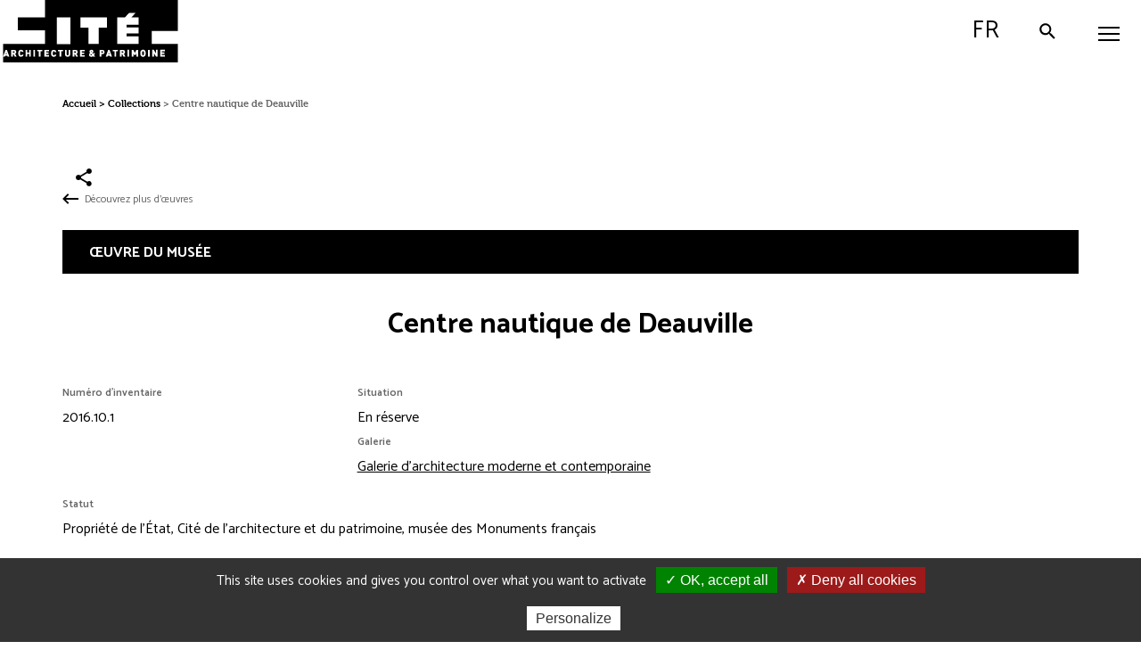

--- FILE ---
content_type: text/html; charset=UTF-8
request_url: https://www.citedelarchitecture.fr/fr/oeuvre/centre-nautique-de-deauville
body_size: 10444
content:
<!DOCTYPE html>
<html lang="fr" dir="ltr" prefix="content: http://purl.org/rss/1.0/modules/content/  dc: http://purl.org/dc/terms/  foaf: http://xmlns.com/foaf/0.1/  og: http://ogp.me/ns#  rdfs: http://www.w3.org/2000/01/rdf-schema#  schema: http://schema.org/  sioc: http://rdfs.org/sioc/ns#  sioct: http://rdfs.org/sioc/types#  skos: http://www.w3.org/2004/02/skos/core#  xsd: http://www.w3.org/2001/XMLSchema# ">
<head>
  <meta charset="utf-8" />
<noscript><style>form.antibot * :not(.antibot-message) { display: none !important; }</style>
</noscript><meta property="og:site_name" content="Cité de l&#039;architecture &amp; du patrimoine" />
<meta property="og:type" content="article" />
<meta property="og:url" content="https://www.citedelarchitecture.fr/fr/oeuvre/centre-nautique-de-deauville" />
<meta property="og:title" content="Centre nautique de Deauville" />
<meta name="twitter:site" content="@citedelarchi" />
<meta name="Generator" content="Drupal 10 (https://www.drupal.org)" />
<meta name="MobileOptimized" content="width" />
<meta name="HandheldFriendly" content="true" />
<meta name="viewport" content="width=device-width, initial-scale=1.0" />
<link rel="icon" href="/themes/custom/portail/favicon.png" type="image/png" />
<link rel="alternate" hreflang="fr" href="https://www.citedelarchitecture.fr/fr/oeuvre/centre-nautique-de-deauville" />
<link rel="canonical" href="https://www.citedelarchitecture.fr/fr/oeuvre/centre-nautique-de-deauville" />
<link rel="shortlink" href="https://www.citedelarchitecture.fr/fr/node/43168" />

    <title>Centre nautique de Deauville | Cité de l&#039;architecture &amp; du patrimoine</title>
    <!-- Matomo Tag Manager -->
    <script>
      var _mtm = window._mtm = window._mtm || [];
      _mtm.push({'mtm.startTime': (new Date().getTime()), 'event': 'mtm.Start'});
      (function() {
        var d=document, g=d.createElement('script'), s=d.getElementsByTagName('script')[0];
        g.async=true; g.src='https://stats.citedelarchitecture.fr/js/container_EyzdUmpC.js'; s.parentNode.insertBefore(g,s);
      })();
    </script>
    <!-- End Matomo Tag Manager -->
    <link rel="stylesheet" media="all" href="/sites/default/files/css/css_9xbjOJXQmS5JtpHOIWzObSBiaTyVhWMQvrfGhP6FWRc.css?delta=0&amp;language=fr&amp;theme=portail&amp;include=eJx1zTEOwzAIRuELOfWRECYosUSMBb8H374dqm5dv-E96VCKa54VHFBe0hE-Su6EPrVxapke4G71Mm9sR2JbH9ePxThzv4afWlI55CaenXjBxZ9pCq1_vDQFNChdOhvlzfEpU1uAj6zf0xvzeUGR" />
<link rel="stylesheet" media="all" href="/sites/default/files/css/css_OtTZEZpop8wVKimnVniPAKJfrvJKYnSA2UiAqNR6g44.css?delta=1&amp;language=fr&amp;theme=portail&amp;include=eJx1zTEOwzAIRuELOfWRECYosUSMBb8H374dqm5dv-E96VCKa54VHFBe0hE-Su6EPrVxapke4G71Mm9sR2JbH9ePxThzv4afWlI55CaenXjBxZ9pCq1_vDQFNChdOhvlzfEpU1uAj6zf0xvzeUGR" />
<link rel="stylesheet" media="print" href="/sites/default/files/css/css_XH3O6UR1HS-sEM-57_yt4g4-CswSzk0GGAWcx3KJUDU.css?delta=2&amp;language=fr&amp;theme=portail&amp;include=eJx1zTEOwzAIRuELOfWRECYosUSMBb8H374dqm5dv-E96VCKa54VHFBe0hE-Su6EPrVxapke4G71Mm9sR2JbH9ePxThzv4afWlI55CaenXjBxZ9pCq1_vDQFNChdOhvlzfEpU1uAj6zf0xvzeUGR" />
<link rel="stylesheet" media="all" href="/sites/default/files/css/css_-YxHkxN2AHiTKQ1EH8y98QlfRPfuYmzhuSy2B1qIjhQ.css?delta=3&amp;language=fr&amp;theme=portail&amp;include=eJx1zTEOwzAIRuELOfWRECYosUSMBb8H374dqm5dv-E96VCKa54VHFBe0hE-Su6EPrVxapke4G71Mm9sR2JbH9ePxThzv4afWlI55CaenXjBxZ9pCq1_vDQFNChdOhvlzfEpU1uAj6zf0xvzeUGR" />

      
</head>
<body class="user-logged-out path-node page-node-type-oeuvre-collection">
<ul class="skip-links">
  <li>
    <a href="#main-content" class="visually-hidden focusable skip-link">
        Aller au contenu principal
    </a>
  </li>
  <li>
    <a href="#block-menuheadermaincitechaillot" class="visually-hidden focusable skip-link menu-main-link">
        Aller au menu principal
    </a>
  </li>
  <li>
    <a href="/recherche" onclick="jQuery('#block-toolbarsearchbuttonportailcitechaillot .button').click();return false;" class="visually-hidden focusable skip-link">
        Aller à la recherche
    </a>
  </li>
</ul>
  
  <div class="dialog-off-canvas-main-canvas" data-off-canvas-main-canvas>
    
<div id="header" class="header">
  <button id="mobile-toggle" aria-expanded="false" aria-controls="main-menu" class="mobile-toggle toggle-js" data-toggle-class="menu-opened-js" data-toggle-target="#header" data-overlay-disable="" aria-label="Menu">
    <span class="mobile-wrapper line-wrapper">
      <span class="line"></span>
      <span class="line"></span>
      <span class="line"></span>
    </span>
  </button>

    <header class="region region-header-col1"  role="banner">
    

<div id="block-sitebranding" class="block block-system block-system-branding-block">
  
    
          <a href="/fr" title="Accueil : Cité de l'architecture et du patrimoine" rel="home" class="site-logo">
      <img src="/themes/custom/portail/images/svg/logo_capa.svg" alt="Accueil : Cité de l'architecture et du patrimoine" />
    </a>
    
  </div>


<div class="search-button-wrapper block block-cite-common block-cite-toolbar-search-button" id="block-toolbarsearchbuttonportailcitechaillot">
  
    
      

<div><a href="/fr/search-modale" class="button use-ajax" data-dialog-type="modal" data-dialog-options="{&quot;closeText&quot;: &quot;Fermer&quot;}" data-title="Recherche par mot clé"><span class="search-ico"></span> Rechercher</a></div>

  </div>


<div id="block-menulanguagemobilecitechaillot" class="block block-cite-common block-cite-menu-language-mobile">
  
    
      <div class="language-switcher-language-url toggle-js block block-language block-language-blocklanguage-interface" data-toggle-class="language-opened-js" data-toggle-target="#header">
  
    
      <ul class="first-switch"><li hreflang="fr" data-drupal-link-system-path="node/43168" class="is-active" aria-current="page"><a href="/fr/oeuvre/centre-nautique-de-deauville" class="language-link is-active" hreflang="fr" data-drupal-link-system-path="node/43168" aria-current="page">French</a></li><li hreflang="en" data-drupal-link-system-path="node/43168"><a href="/en/node/43168" class="language-link" hreflang="en" data-drupal-link-system-path="node/43168">English</a></li></ul><ul class="second-switch"><li hreflang="fr" data-drupal-link-system-path="&lt;front&gt;"><a href="#" class="language-link" title="Passer en French" hreflang="fr" data-drupal-link-system-path="&lt;front&gt;">fr</a></li><li hreflang="en" data-drupal-link-system-path="node/43168"><a href="/en/node/43168" class="language-link" title="Passer en English" hreflang="en" data-drupal-link-system-path="node/43168">en</a></li></ul>
  </div>

  </div>

  </header>


  <div class="main-menu-wrapper" id="main-menu">
        <div class="region region-header-col2-top">
    
        
<nav class="menu-top-wrapper block block-cite-common block-cite-menu-header-top" role="navigation" id="block-menuheadertopcitechaillot">
  
    
      

<div>

    
        <ul class="menu level-1">
                      <li class="menu-item menu-item--expanded">
        <a href="" aria-expanded="false" data-drupal-link-system-path="&lt;front&gt;">Visiteurs individuels</a>
                      
        <ul class="menu level-2">
                      <li class="menu-item">
        <a href="/fr/agenda?date=tout" aria-expanded="false" data-drupal-link-query="{&quot;date&quot;:&quot;tout&quot;}" data-drupal-link-system-path="agenda">Agenda</a>
              </li>
                      <li class="menu-item">
        <a href="/fr/article/enfants-ados-et-en-famille" aria-expanded="false" data-drupal-link-system-path="node/32369">Enfants, ados et familles</a>
              </li>
                      <li class="menu-item">
        <a href="/fr/article/adultes" aria-expanded="false" data-drupal-link-system-path="node/32658">Adultes</a>
              </li>
                      <li class="menu-item">
        <a href="/fr/en-situation-de-handicap" aria-expanded="false" data-drupal-link-system-path="node/2646">En situation de handicap</a>
              </li>
        </ul>
  
              </li>
                      <li class="menu-item menu-item--expanded">
        <a href="" aria-expanded="false" data-drupal-link-system-path="&lt;front&gt;">Groupes</a>
                      
        <ul class="level-2 menu">
                      <li class="menu-item">
        <a href="/fr/article/groupes-informations-pratiques-tarifs-conditions" aria-expanded="false" data-drupal-link-system-path="node/46498">Infos / tarifs / conditions</a>
              </li>
                      <li class="menu-item">
        <a href="/fr/article/scolaires-et-extra-scolaires" aria-expanded="false" data-drupal-link-system-path="node/38039">Scolaires et extra-scolaires</a>
              </li>
                      <li class="menu-item">
        <a href="/fr/groupes-adultes" aria-expanded="false" data-drupal-link-system-path="node/40">Adultes</a>
              </li>
                      <li class="menu-item">
        <a href="/fr/article/handicap-et-champ-social" aria-expanded="false" data-drupal-link-system-path="node/32490">Handicap et champ social</a>
              </li>
        </ul>
  
              </li>
                      <li class="menu-item menu-item--expanded">
        <a href="" aria-expanded="false" data-drupal-link-system-path="&lt;front&gt;">Professionnels de l&#039;architecture</a>
                      
        <ul class="level-2 menu">
                      <li class="menu-item menu-item--expanded">
        <a href="/fr/article/etudiants-en-arts-et-architecture" aria-expanded="false" data-drupal-link-system-path="node/32477">Étudiants en architecture</a>
                      
        <ul class="menu level-3">
                      <li class="menu-item">
        <a href="/fr/etudiants-en-ecole-nationale-superieure-darchitecture-ensa" aria-expanded="false" data-drupal-link-system-path="node/32476">ENSA</a>
              </li>
                      <li class="menu-item">
        <a href="/fr/article/la-bibliotheque-darchitecture-contemporaine-jean-louis-cohen" aria-expanded="false" data-drupal-link-system-path="node/5523">Bibliothèque d&#039;architecture contemporaine</a>
              </li>
        </ul>
  
              </li>
                      <li class="menu-item menu-item--expanded">
        <a href="/fr/article/concours-et-prix" aria-expanded="false" data-drupal-link-system-path="node/46506">Concours et prix</a>
                      
        <ul class="level-3 menu">
                      <li class="menu-item">
        <a href="https://www.citedelarchitecture.fr/fr/minimaousse" aria-expanded="false">Mini Maousse</a>
              </li>
                      <li class="menu-item">
        <a href="/fr/article/albums-des-jeunes-architectes-et-paysagistes-ajap-session-2023" aria-expanded="false" data-drupal-link-system-path="node/37876">AJAP</a>
              </li>
        </ul>
  
              </li>
                      <li class="menu-item menu-item--expanded">
        <a href="/fr/article/ressources" aria-expanded="false" data-drupal-link-system-path="node/46502">Ressources</a>
                      
        <ul class="level-3 menu">
                      <li class="menu-item">
        <a href="/fr/article/nos-lieux-de-documentation" aria-expanded="false" data-drupal-link-system-path="node/46509">Nos lieux de documentation</a>
              </li>
                      <li class="menu-item">
        <a href="/fr/videos" aria-expanded="false" data-drupal-link-system-path="videos">Nos vidéos</a>
              </li>
                      <li class="menu-item">
        <a href="/fr/nos-editions" aria-expanded="false" data-drupal-link-system-path="node/19">Nos éditions</a>
              </li>
        </ul>
  
              </li>
                      <li class="menu-item menu-item--expanded">
        <a href="/fr/article/ecole-de-chaillot" aria-expanded="false" data-drupal-link-system-path="node/4851">École de Chaillot</a>
                      
        <ul class="level-3 menu">
                      <li class="menu-item">
        <a href="/fr/article/dsa-aue" aria-expanded="false" data-drupal-link-system-path="node/46504">DSA, AUE</a>
              </li>
                      <li class="menu-item">
        <a href="/fr/article/formation-professionnelle-continue" aria-expanded="false" data-drupal-link-system-path="node/38131">Formation continue</a>
              </li>
        </ul>
  
              </li>
                      <li class="menu-item">
        <a href="/fr/la-creation-architecturale" aria-expanded="false" data-drupal-link-system-path="node/47">Création architecturale </a>
              </li>
        </ul>
  
              </li>
                      <li class="menu-item">
        <a href="/fr/agenda?date=ajd" class="agenda" aria-expanded="false" data-drupal-link-query="{&quot;date&quot;:&quot;ajd&quot;}" data-drupal-link-system-path="agenda">Agenda</a>
              </li>
                      <li class="menu-item">
        <a href="https://billetterie.citedelarchitecture.fr/Exhibitions/Overview" class="billetterie" target="_blank" role="link" aria-expanded="false">Billetterie</a>
              </li>
        </ul>
  

</div>

  </nav>

  </div>

        <div class="region region-header-col2-bottom">
    
        
<nav class="menu-top-wrapper block block-cite-common block-cite-menu-header-main" role="navigation" id="block-menuheadermaincitechaillot">
  
    
      

<div>

    
        <ul class="menu level-1">
                      <li class="menu-item menu-item--expanded">
        <a href="" aria-expanded="false" data-drupal-link-system-path="&lt;front&gt;">Visiter</a>
                      
        <ul class="menu level-2">
                      <li class="menu-item">
        <a href="/fr/informations-pratiques" aria-expanded="false" data-drupal-link-system-path="node/37">Informations pratiques</a>
              </li>
                      <li class="menu-item">
        <a href="/fr/article/billets-et-tarifs" aria-expanded="false" data-drupal-link-system-path="node/46479">Billets et tarifs</a>
              </li>
                      <li class="menu-item">
        <a href="https://www.citedelarchitecture.fr/fr/agenda/type_evenement/exposition-98?date=tout" aria-expanded="false">Expositions</a>
              </li>
                      <li class="menu-item">
        <a href="/fr/musee-parcours-permanent" aria-expanded="false" data-drupal-link-system-path="node/46172">Musée - parcours permanent</a>
              </li>
                      <li class="menu-item menu-item--expanded">
        <a href="/fr/article/outils-de-visite" aria-expanded="false" data-drupal-link-system-path="node/46489">Outils de visite</a>
                      
        <ul class="menu level-3">
                      <li class="menu-item">
        <a href="/fr/collection/les-oeuvres-incontournables" aria-expanded="false" data-drupal-link-system-path="node/29599">Les œuvres incontournables</a>
              </li>
                      <li class="menu-item">
        <a href="/fr/article/audioguide-tresors-darchitecture" aria-expanded="false" data-drupal-link-system-path="node/46281">Audioguide</a>
              </li>
                      <li class="menu-item">
        <a href="/fr/article/plans-et-aides-la-visite" aria-expanded="false" data-drupal-link-system-path="node/46511">Plans et aides à la visite</a>
              </li>
        </ul>
  
              </li>
                      <li class="menu-item">
        <a href="/fr/article/venir-en-groupe" aria-expanded="false" data-drupal-link-system-path="node/46500">Venir en groupe</a>
              </li>
                      <li class="menu-item">
        <a href="/fr/article/accessibilite" aria-expanded="false" data-drupal-link-system-path="node/32462">Accessibilité</a>
              </li>
                      <li class="menu-item">
        <a href="/fr/article/restaurant-girafe-0" aria-expanded="false" data-drupal-link-system-path="node/46497">Restaurant</a>
              </li>
                      <li class="menu-item">
        <a href="/fr/article/librairie-boutique" aria-expanded="false" data-drupal-link-system-path="node/46440">Librairie-boutique</a>
              </li>
        </ul>
  
              </li>
                      <li class="menu-item menu-item--expanded">
        <a href="" aria-expanded="false" data-drupal-link-system-path="&lt;front&gt;">Découvrir l&#039;architecture</a>
                      
        <ul class="level-3 menu level-2">
                      <li class="menu-item menu-item--expanded">
        <a href="/fr/article/nos-bases-de-donnees" aria-expanded="false" data-drupal-link-system-path="node/46508">Nos bases de données</a>
                      
        <ul class="level-3 menu">
                      <li class="menu-item">
        <a href="https://portaildocumentaire.citedelarchitecture.fr/" aria-expanded="false">Portail documentaire</a>
              </li>
                      <li class="menu-item">
        <a href="https://archiwebture.citedelarchitecture.fr/" aria-expanded="false">Archives d&#039;architecture</a>
              </li>
                      <li class="menu-item">
        <a href="/fr/collections" aria-expanded="false" data-drupal-link-system-path="collections">Collections</a>
              </li>
        </ul>
  
              </li>
                      <li class="menu-item menu-item--expanded">
        <a href="" aria-expanded="false" data-drupal-link-system-path="&lt;front&gt;">Nos productions</a>
                      
        <ul class="level-3 menu">
                      <li class="menu-item">
        <a href="/fr/nos-editions" aria-expanded="false" data-drupal-link-system-path="node/19">Éditions</a>
              </li>
                      <li class="menu-item">
        <a href="/fr/videos" aria-expanded="false" data-drupal-link-system-path="videos">Vidéos</a>
              </li>
                      <li class="menu-item">
        <a href="/fr/article/podcasts" aria-expanded="false" data-drupal-link-system-path="node/46480">Podcasts</a>
              </li>
                      <li class="menu-item">
        <a href="/fr/expositions-numeriques/article/accueil" aria-expanded="false" data-drupal-link-system-path="node/46603">Expositions numériques</a>
              </li>
                      <li class="menu-item">
        <a href="/fr/article/larchitecture-en-revues" aria-expanded="false" data-drupal-link-system-path="node/46476">L&#039;architecture en revue(s)</a>
              </li>
                      <li class="menu-item">
        <a href="/fr/article/activites-pour-la-maison" aria-expanded="false" data-drupal-link-system-path="node/46729">Bricolarchi</a>
              </li>
        </ul>
  
              </li>
        </ul>
  
              </li>
                      <li class="menu-item menu-item--expanded">
        <a href="" aria-expanded="false" data-drupal-link-system-path="&lt;front&gt;">Nous connaître</a>
                      
        <ul class="level-3 menu level-2">
                      <li class="menu-item">
        <a href="/fr/article/le-palais-de-chaillot" aria-expanded="false" data-drupal-link-system-path="node/38596">Le palais de Chaillot </a>
              </li>
                      <li class="menu-item menu-item--expanded">
        <a href="/fr/article/la-cite" aria-expanded="false" data-drupal-link-system-path="node/12942">La Cité </a>
                      
        <ul class="level-3 menu">
                      <li class="menu-item">
        <a href="/fr/article/musee" aria-expanded="false" data-drupal-link-system-path="node/11120">Musée</a>
              </li>
                      <li class="menu-item">
        <a href="/fr/article/la-bibliotheque-darchitecture-contemporaine-jean-louis-cohen" aria-expanded="false" data-drupal-link-system-path="node/5523">Bibliothèque d&#039;architecture contemporaine</a>
              </li>
                      <li class="menu-item">
        <a href="/fr/article/le-centre-darchives-darchitecture-contemporaine" aria-expanded="false" data-drupal-link-system-path="node/4848">Centre d’archives d’architecture contemporaine</a>
              </li>
                      <li class="menu-item">
        <a href="/fr/article/ecole-de-chaillot" aria-expanded="false" data-drupal-link-system-path="node/4851">École de Chaillot</a>
              </li>
                      <li class="menu-item">
        <a href="/fr/la-creation-architecturale" aria-expanded="false" data-drupal-link-system-path="node/47">Création architecturale </a>
              </li>
        </ul>
  
              </li>
                      <li class="menu-item">
        <a href="/fr/letablissement" aria-expanded="false" data-drupal-link-system-path="node/44">L&#039;établissement</a>
              </li>
                      <li class="menu-item">
        <a href="/fr/article/nos-engagements" aria-expanded="false" data-drupal-link-system-path="node/46499">Nos engagements</a>
              </li>
        </ul>
  
              </li>
        </ul>
  

</div>

  </nav>

  </div>

      <div class="phone-back"></div>
  </div>

  
</div>

<div class="layout-container">
  
  

  

    <div class="region region-highlighted">
    <div data-drupal-messages-fallback class="hidden"></div>

  </div>


  

  <main role="main">
    <a id="main-content" tabindex="-1"></a>
    <div class="layout-toolbar">
        <div class="region region-toolbar">
    

<div class="search-button-wrapper block block-cite-common block-cite-toolbar-search-button" id="block-toolbarsearchbuttonportailcitechaillot-2">
  
    
      

<div><a href="/fr/search-modale" class="button use-ajax" data-dialog-type="modal" data-dialog-options="{&quot;closeText&quot;: &quot;Fermer&quot;}" data-title="Recherche par mot clé"><span class="search-ico"></span> Rechercher</a></div>

  </div>
<div class="language-switcher-language-url toggle-js block block-language block-language-blocklanguage-interface" data-toggle-class="language-opened-js" data-toggle-target="#header">
  
    
      <ul class="first-switch"><li hreflang="fr" data-drupal-link-system-path="node/43168" class="is-active" aria-current="page"><a href="/fr/oeuvre/centre-nautique-de-deauville" class="language-link is-active" hreflang="fr" data-drupal-link-system-path="node/43168" aria-current="page">French</a></li><li hreflang="en" data-drupal-link-system-path="node/43168"><a href="/en/node/43168" class="language-link" hreflang="en" data-drupal-link-system-path="node/43168">English</a></li></ul><ul class="second-switch"><li hreflang="fr" data-drupal-link-system-path="&lt;front&gt;"><a href="#" class="language-link" title="Passer en French" hreflang="fr" data-drupal-link-system-path="&lt;front&gt;">fr</a></li><li hreflang="en" data-drupal-link-system-path="node/43168"><a href="/en/node/43168" class="language-link" title="Passer en English" hreflang="en" data-drupal-link-system-path="node/43168">en</a></li></ul>
  </div>

  </div>

      <a role="button" id="scroll-to-top" class="scroll-to-top" href="#">
        <i class="icon-cite icon-cite-chevron-up"></i>
      </a>
    </div>
    <div class="layout-content">
        <div class="region region-content">
    

<div id="block-portail-content" class="block block-system block-system-main-block">
  
    
      
<article about="/fr/oeuvre/centre-nautique-de-deauville" class="node node--type-oeuvre-collection node--view-mode-full">

  
    <div class="node__content">
    
<div  class="group-container">
      

<div id="block-portail-breadcrumbs" class="block block-system block-system-breadcrumb-block">
  
    
        <nav class="breadcrumb" role="navigation" aria-label="Fil d'Ariane" >
    <ol>
          <li>
                  <a href="/fr">Accueil</a>
              </li>
          <li>
                  <a href="/fr/collections">Collections</a>
              </li>
          <li>
                  Centre nautique de Deauville
              </li>
        </ol>
  </nav>

  </div>

<div  class="boutons-partage">
      

<div style="display: none"><link rel="preload" href="/modules/contrib/better_social_sharing_buttons/assets/dist/sprites/social-icons--no-color.svg" as="image" type="image/svg+xml" crossorigin="anonymous" /></div>

<div class="social-sharing-buttons">
                <a href="https://www.facebook.com/sharer/sharer.php?u=https://www.citedelarchitecture.fr/fr/oeuvre/centre-nautique-de-deauville&amp;title=Centre nautique de Deauville" target="_blank" title="Share to Facebook" aria-label="Share to Facebook" class="social-sharing-buttons__button share-facebook" rel="noopener">
            <svg width="25px" height="25px" style="border-radius:3px;">
                <use href="/modules/contrib/better_social_sharing_buttons/assets/dist/sprites/social-icons--no-color.svg#facebook" />
            </svg>
        </a>
    
                <a href="https://twitter.com/intent/tweet?text=Centre nautique de Deauville+https://www.citedelarchitecture.fr/fr/oeuvre/centre-nautique-de-deauville" target="_blank" title="Share to X" aria-label="Share to X" class="social-sharing-buttons__button share-x" rel="noopener">
            <svg width="25px" height="25px" style="border-radius:3px;">
                <use href="/modules/contrib/better_social_sharing_buttons/assets/dist/sprites/social-icons--no-color.svg#x" />
            </svg>
        </a>
    
        
        
        
                <a href="https://www.linkedin.com/sharing/share-offsite/?url=https://www.citedelarchitecture.fr/fr/oeuvre/centre-nautique-de-deauville" target="_blank" title="Share to Linkedin" aria-label="Share to Linkedin" class="social-sharing-buttons__button share-linkedin" rel="noopener">
            <svg width="25px" height="25px" style="border-radius:3px;">
                <use href="/modules/contrib/better_social_sharing_buttons/assets/dist/sprites/social-icons--no-color.svg#linkedin" />
            </svg>
        </a>
    
        
        
        
        
                <a href="mailto:?subject=Centre nautique de Deauville&amp;body=https://www.citedelarchitecture.fr/fr/oeuvre/centre-nautique-de-deauville" title="Share to Email" aria-label="Share to Email" class="social-sharing-buttons__button share-email" target="_blank" rel="noopener">
            <svg width="25px" height="25px" style="border-radius:3px;">
                <use href="/modules/contrib/better_social_sharing_buttons/assets/dist/sprites/social-icons--no-color.svg#email" />
            </svg>
        </a>
    
                
        <a class="btnCopy social-sharing-buttons__button share-copy">
            <svg width="25px" height="25px" style="border-radius:3px;">
                <use href="/modules/contrib/better_social_sharing_buttons/assets/dist/sprites/social-icons--no-color.svg#copy" />
            </svg>
            <div class="social-sharing-buttons__popup">Copied to clipboard</div>
        </a>
    
    </div>

  </div>
<a href="/fr/collections" class="oeuvres-back-button">Découvrez plus d'œuvres</a>
<div  id="oeuvre-du-musee" class="wrapper-oeuvre-collection wrapper-oeuvre-du-musee entete">
    <p>œuvre du musée</p>
      <span class="field field--name-title field--type-string field--label-hidden"><h1 class="title replaced-title" id="page-title">Centre nautique de Deauville</h1>
</span>

<div  class="wrapper-oeuvre--content">
      
<div  class="wrapper-gauche">
      
  <div  class="field field--name-field-num-inventaire field--type-string field--label-above">
    <p  class="field__label">Numéro d&#039;inventaire</p>
              <p  class="field__item">2016.10.1</p>
          </div>

<div  class="block-aside">
      
  <div  class="field field--name-field-situation field--type-list-integer field--label-above">
    <p  class="field__label">Situation</p>
              <p  class="field__item">En réserve</p>
          </div>

  <div  class="field field--name-field-galerie field--type-entity-reference field--label-inline">
    <p  class="field__label">Galerie</p>
              <p  class="field__item"><a href="/fr/collections/galerie/4258">Galerie d&#039;architecture moderne et contemporaine</a></p>
          </div>

  </div>

  <div  class="field field--name-field-statut-bien field--type-entity-reference field--label-above">
    <p  class="field__label">Statut</p>
              <p  class="field__item">Propriété de l’État, Cité de l’architecture et du patrimoine, musée des Monuments français</p>
          </div>


<div class="titulaire-droits-wrapper"><div class="field__label">Titulaires des droits</div>


<div class="field__item"><a href="/fr/collections/auteur/4523" class="titulaire">Adagp - Paris</a></div>
</div>

  </div>

  </div>

  </div>

<div  class="wrapper-auteurs subtitle">
    <p>Auteur(s)</p>
      
  <div class="field field--name-field-auteurs field--type-entity-reference field--label-above">
    <p class="field__label">Auteur(s) de l&#039;œuvre du musée</p>
        <ul class="field__items">
                    <li class="field__item"><a href="/fr/collections/auteur/6771">Taillibert, Roger - 1926 - 2019</a> (Architecte)</li>
                </ul>
      </div>

  </div>

<div  class="wrapper-description subtitle">
    <p>Description</p>
      <div class="precision-description-wrapper">Maquette de rendu</div>

  <div class="field field--name-field-denominations field--type-entity-reference field--label-above">
    <p class="field__label">Dénomination</p>
          <ul class="field__items">
              <li class="field__item"><a href="/fr/collections/denomination/4259">Maquette</a></li>
              </ul>
      </div>

  <div class="field field--name-field-matieres field--type-entity-reference field--label-above">
    <p class="field__label">Matières</p>
          <ul class="field__items">
              <li class="field__item">Bois</li>
          <li class="field__item">Carton</li>
          <li class="field__item">Plastique</li>
          <li class="field__item">Papier</li>
          <li class="field__item">Mousse synthétique</li>
              </ul>
      </div>

  <div class="field field--name-field-techniques field--type-entity-reference field--label-above">
    <div class="field__label">Techniques</div>
          <ul class="field__items">
              <li class="field__item">Néant</li>
              </ul>
      </div>


<div class="dimensions-wrapper"><p class="field__label">Dimensions</p>
</div>
<p class="type-dimension">Hors tout</p>
<p class="sizes">H : 11 cm; l : 70 cm; L : 94,7 cm</p>
<p class="type-dimension">Conditionnement</p>
<p class="sizes">H : 28 cm; l : 81 cm; L : 109 cm</p>

  <div  class="field field--name-field-inscriptions field--type-entity-reference field--label-above">
    <p  class="field__label">Inscription</p>
          <p class="field__items">
              <p  class="field__item">Néant. </p>
              </p>
      </div>

  </div>

<div  id="oeuvre-de-reference" class="wrapper-oeuvre-collection wrapper-oeuvre-de-reference entete">
    <p>œuvre de référence</p>
      
<div  class="no-border">
      

<div class="auteurs-wrapper"><p class="field__label">Auteur</p>
<p class="auteurs"><a href="/fr/collections/auteur/6771">Taillibert, Roger - 1926 - 2019</a></p>
</div>

  </div>

  </div>


<div class="last-updated-wrapper"><p class="field__item">Mise à jour le 17/12/2021</p>
</div>


<div class="collection-search-block-wrapper"><form class="ows-search-views-keyword-form" data-drupal-selector="ows-search-views-keyword-form-4" role="search" action="/fr/collections" method="get" id="ows-search-views-keyword-form--4" accept-charset="UTF-8">
    <div class="js-form-item form-item js-form-type-search-api-autocomplete form-type-search-api-autocomplete js-form-item-text form-item-text">
          <label for="edit-text--5">Rechercher dans les collections</label>
                <input placeholder="Rechercher par auteur, titre, lieu..." data-drupal-selector="edit-text" data-search-api-autocomplete-search="recherche" class="form-autocomplete form-text" data-autocomplete-path="/fr/search_api_autocomplete/recherche" type="text" id="edit-text--5" name="text" value="" maxlength="128" />

                  </div>


<div data-drupal-selector="ows-edit-actions-4" class="form-actions js-form-wrapper form-wrapper" id="ows-edit-actions--4"><input role="button" data-drupal-selector="ows-edit-submit-4" type="submit" id="ows-edit-submit--4" value="Rechercher" class="button js-form-submit form-submit" />
</div>

</form>


<div class="search-reset-facets-wrapper"><a href="/fr/collections" class="link search-reset-facets-link">Réinitialiser la recherche</a></div>
</div>


<div class="contenu__oeuvres_collections" id="pagination-items">

<div class="en-tete"><h3 class="titre">œuvres en relation</h3>
</div>


<div class="oeuvres-collections-liees">

<div class="nodes">
<article about="/fr/oeuvre/infrastructures-de-transport-du-quartier-seine-rive-gauche" class="node node--type-oeuvre-collection node--view-mode-search-result">

  
    <a href="/fr/oeuvre/infrastructures-de-transport-du-quartier-seine-rive-gauche" rel="bookmark">
    <div class="node__content">
    
<div  class="left">
            <img src="/sites/default/files/styles/desktop_oeuvre_collection_search/public/flora-images/folder_0001/folder_0001/folder_0001/folder_0108/elem_0246/IMG_8741.JPG?itok=P92jlDut" width="268" height="620" loading="lazy" typeof="foaf:Image" />


  
  </div>

<div  class="right">
      <span class="field field--name-title field--type-string field--label-hidden"><h2 class="title">Infrastructures de transport du quartier Seine Rive Gauche</h2>
</span>

      <ul class="field field--name-field-denominations field--type-entity-reference field--label-hidden field__items">
              <li class="field__item">Maquette</li>
          </ul>
  
  </div>

  </div>
    </a>
  
</article>

<article about="/fr/oeuvre/decor-mural-pour-lassemblee-nationale-dabidjan" class="node node--type-oeuvre-collection node--view-mode-search-result">

  
    <a href="/fr/oeuvre/decor-mural-pour-lassemblee-nationale-dabidjan" rel="bookmark">
    <div class="node__content">
    
<div  class="left">
            <img src="/sites/default/files/styles/desktop_oeuvre_collection_search/public/flora-images/folder_0001/folder_0001/folder_0001/folder_0096/elem_0178/P1070451.JPG?itok=L-hMvm_b" width="268" height="147" loading="lazy" typeof="foaf:Image" />


  
  </div>

<div  class="right">
      <span class="field field--name-title field--type-string field--label-hidden"><h2 class="title">Décor mural pour l'Assemblée nationale d'Abidjan</h2>
</span>

      <ul class="field field--name-field-denominations field--type-entity-reference field--label-hidden field__items">
              <li class="field__item">Maquette</li>
          </ul>
  
<div >
    <span>Auteur(s)</span>
      
      <div  class="field field--name-field-oeuvre-ref-auteurs field--type-entity-reference field--label-hidden field__items">
              <p class="field__item">Pillet, Edgard - 29 juillet 1912 - Gironde - 1996 - Paris</p>
          </div>
  
  </div>


<div class="datation-wrapper"><p class="field__label">Datation</p>
<p class="field__item">1965</p>
</div>

<div >
    <span>Édifice</span>
      
            <p  class="field field--name-field-edifice field--type-entity-reference field--label-hidden field__item"><div about="/fr/taxonomy/term/6857" id="taxonomy-term-6857" class="taxonomy-term vocabulary-edifice">
  <div class="content">
    <div class="title">Assemblée nationale</div>

  </div>
</div>
</p>
      
  </div>

  </div>

  </div>
    </a>
  
</article>

<article about="/fr/oeuvre/pavillon-de-la-france-lexposition-universelle-de-montreal" class="node node--type-oeuvre-collection node--view-mode-search-result">

  
    <a href="/fr/oeuvre/pavillon-de-la-france-lexposition-universelle-de-montreal" rel="bookmark">
    <div class="node__content">
    
<div  class="left">
            <img src="/sites/default/files/styles/desktop_oeuvre_collection_search/public/flora-images/folder_0001/folder_0001/folder_0001/folder_0103/elem_0140/_Z1A0018.JPG?itok=h714d2Dt" width="268" height="179" loading="lazy" typeof="foaf:Image" />


  
  </div>

<div  class="right">
      <span class="field field--name-title field--type-string field--label-hidden"><h2 class="title">Pavillon de la France à l'Exposition universelle de Montréal</h2>
</span>

      <ul class="field field--name-field-denominations field--type-entity-reference field--label-hidden field__items">
              <li class="field__item">Maquette</li>
          </ul>
  
<div >
    <span>Auteur(s)</span>
      
      <div  class="field field--name-field-oeuvre-ref-auteurs field--type-entity-reference field--label-hidden field__items">
              <p class="field__item">Faugeron, Jean - 1915 - 1983</p>
          </div>
  
  </div>


<div class="datation-wrapper"><p class="field__label">Datation</p>
<p class="field__item">1967</p>
</div>

<div >
    <span>Édifice</span>
      
            <p  class="field field--name-field-edifice field--type-entity-reference field--label-hidden field__item"><div about="/fr/taxonomy/term/6859" id="taxonomy-term-6859" class="taxonomy-term vocabulary-edifice">
  <div class="content">
    <div class="title">Montréal - Pavillon français à l'Exposition universelle de 1967</div>

<div >
    <span>Auteur(s) de l'édifice</span>
      
      <div class="field field--name-field-auteurs field--type-entity-reference field--label-hidden field__items">
              <div class="field__item">Faugeron, Jean - 1915 - 1983 : Architecte</div>
          </div>
  
  </div>

  </div>
</div>
</p>
      
  </div>

  </div>

  </div>
    </a>
  
</article>

<article about="/fr/oeuvre/le-monolithe" class="node node--type-oeuvre-collection node--view-mode-search-result">

  
    <a href="/fr/oeuvre/le-monolithe" rel="bookmark">
    <div class="node__content">
    
<div  class="left">
            <img src="/sites/default/files/styles/desktop_oeuvre_collection_search/public/flora-images/folder_0001/folder_0001/folder_0001/folder_0100/elem_0043/_Z1A0083.JPG?itok=HaNllPk_" width="268" height="179" loading="lazy" typeof="foaf:Image" />


  
  </div>

<div  class="right">
      <span class="field field--name-title field--type-string field--label-hidden"><h2 class="title">Le Monolithe</h2>
</span>

      <ul class="field field--name-field-denominations field--type-entity-reference field--label-hidden field__items">
              <li class="field__item">Maquette</li>
          </ul>
  
<div >
    <span>Auteur(s)</span>
      
      <div  class="field field--name-field-oeuvre-ref-auteurs field--type-entity-reference field--label-hidden field__items">
              <p class="field__item">MVRDV - Rotterdam - Pays-Bas</p>
          </div>
  
  </div>


<div class="datation-wrapper"><p class="field__label">Datation</p>
<p class="field__item">2003-2010</p>
</div>

<div >
    <span>Édifice</span>
      
            <p  class="field field--name-field-edifice field--type-entity-reference field--label-hidden field__item"><div about="/fr/taxonomy/term/6860" id="taxonomy-term-6860" class="taxonomy-term vocabulary-edifice">
  <div class="content">
    <div class="title">Lyon - Le Monolithe</div>

<div >
    <span>Auteur(s) de l'édifice</span>
      
      <div class="field field--name-field-auteurs field--type-entity-reference field--label-hidden field__items">
              <div class="field__item">ECDM (Emmanuel Combarel, Dominique Marrec) - Paris : Architecte</div>
              <div class="field__item">Egeraat, Erick van - Pays-Bas : Architecte</div>
              <div class="field__item">Gautrand, Manuelle - 1961 : Architecte</div>
              <div class="field__item">Gautier, Pierre : Architecte</div>
              <div class="field__item">MVRDV - Rotterdam - Pays-Bas : Architecte</div>
          </div>
  
  </div>

  </div>
</div>
</p>
      
  </div>

  </div>

  </div>
    </a>
  
</article>

<article about="/fr/oeuvre/comparaison-de-lemprise-au-sol-dune-cite-jardin-horizontale-et-dune-cite-jardin-verticale" class="node node--type-oeuvre-collection node--view-mode-search-result">

  
    <a href="/fr/oeuvre/comparaison-de-lemprise-au-sol-dune-cite-jardin-horizontale-et-dune-cite-jardin-verticale" rel="bookmark">
    <div class="node__content">
    
<div  class="left">
            <img src="/sites/default/files/styles/desktop_oeuvre_collection_search/public/flora-images/folder_0001/folder_0001/folder_0001/folder_0115/elem_0217/1%20%20comparaison.jpg?itok=yiCLo4UB" width="268" height="179" loading="lazy" typeof="foaf:Image" />


  
  </div>

<div  class="right">
      <span class="field field--name-title field--type-string field--label-hidden"><h2 class="title">Comparaison de l'emprise au sol d'une cité jardin "horizontale" et d'une cité jardin "verticale"</h2>
</span>

      <ul class="field field--name-field-denominations field--type-entity-reference field--label-hidden field__items">
              <li class="field__item">Maquette</li>
          </ul>
  
<div >
    <span>Auteur(s)</span>
      
      <div  class="field field--name-field-oeuvre-ref-auteurs field--type-entity-reference field--label-hidden field__items">
              <p class="field__item">Le Corbusier, (Charles-Édouard Jeanneret, dit) - 1887 - 1965</p>
          </div>
  
  </div>


<div class="datation-wrapper"><p class="field__label">Datation</p>
<p class="field__item">1945-1952</p>
</div>

<div >
    <span>Édifice</span>
      
            <p  class="field field--name-field-edifice field--type-entity-reference field--label-hidden field__item"><div about="/fr/taxonomy/term/6862" id="taxonomy-term-6862" class="taxonomy-term vocabulary-edifice">
  <div class="content">
    <div class="title">Marseille - Unité d'habitation</div>

<div >
    <span>Auteur(s) de l'édifice</span>
      
      <div class="field field--name-field-auteurs field--type-entity-reference field--label-hidden field__items">
              <div class="field__item">Le Corbusier, (Charles-Édouard Jeanneret, dit) - 1887 - 1965</div>
          </div>
  
  </div>

  </div>
</div>
</p>
      
  </div>

  </div>

  </div>
    </a>
  
</article>
</div>
  <div class="pager" role="navigation" aria-labelledby="pagination-heading">
    <ul class="pager__items js-pager__items">
              <li class="pager__item pager__item--next">
          <a role="button" href="/fr/collection_oeuvre_collection/liste/ajax/43168/5?page=1%2C0%2C0%2C0" title="Aller à la page suivante" rel="next">
            <span>Charger la suite</span>
          </a>
        </li>
          </ul>
  </div>
</div>
</div>

  </div>

  </div>
  
</article>

  </div>

        
<nav class="menu-complementaire-wrapper block block-cite-common block-cite-menu-complementaire" role="navigation" id="block-menunavigationcomplementaire">
  
    
      

<div>

    
        <ul class="menu level-1">
                      <li class="menu-item">
        <a href="/fr/agenda?date=ajd" aria-expanded="false" data-drupal-link-query="{&quot;date&quot;:&quot;ajd&quot;}" data-drupal-link-system-path="agenda">Agenda</a>
              </li>
                      <li class="menu-item">
        <a href="https://www.citedelarchitecture.fr/fr/agenda/type_evenement/exposition-98?date=tout" aria-expanded="false">Expositions</a>
              </li>
                      <li class="menu-item">
        <a href="/fr/article/musee" aria-expanded="false" data-drupal-link-system-path="node/11120">Le musée</a>
              </li>
                      <li class="menu-item">
        <a href="/fr/informations-pratiques" aria-expanded="false" data-drupal-link-system-path="node/37">Infos pratiques</a>
              </li>
                      <li class="menu-item">
        <a href="https://billetterie.citedelarchitecture.fr" title="Aller sur le site de billetterie en ligne (nouvelle fenêtre)" aria-expanded="false">Billetterie</a>
              </li>
                      <li class="menu-item">
        <a href="/fr/contact" aria-expanded="false" data-drupal-link-system-path="node/62">Contact</a>
              </li>
        </ul>
  

</div>

  </nav>

  </div>

    </div>
    
    
  </main>

</div>
  <footer class="footer clearfix" role="contentinfo">
    <div class="footer-container">

      <div class="footer-left">
                      <div class="region region-footer-left">
    

<div class="logo-footer block block-cite-common block-cite-footer-logo" id="block-footerlogoportailcitechaillot">
  
    
      <a href="/fr" class="site-logo" title="Cité de l&#039;architecture : Accueil" rel="home"><img src="/themes/custom/portail/images/svg/logo_footer_cite.svg" alt="" typeof="foaf:Image" />
</a>
  </div>


<div id="block-footerinfoportailcitechaillot" class="block block-cite-common block-cite-footer-info">
  
    
      

<div class="address"><p><strong>Cité de l’architecture et du patrimoine</strong><br><br><strong>Adresse&nbsp;</strong><br><a href="/informations-pratiques" data-entity-type="node" data-entity-uuid="597c255a-2c51-4c5d-b8e5-edc68a66db02">1, Place du Trocadéro et du 11 Novembre</a><br><a href="/informations-pratiques" data-entity-type="node" data-entity-uuid="597c255a-2c51-4c5d-b8e5-edc68a66db02">75116 Paris</a><br><a href="/informations-pratiques" data-entity-type="node" data-entity-uuid="597c255a-2c51-4c5d-b8e5-edc68a66db02">France</a><br><br><strong>Téléphone</strong><br><a href="tel:0158515200">+33 1 58 51 52 00</a></p></div>

  </div>


<div id="block-footerinfostextesportailcitechaillot" class="block block-cite-common block-cite-footer-infos-textes">
  
    
      

<div class="misc"><p><strong>Jours et heures d'ouverture&nbsp;</strong><br>La Cité est ouverte tous les jours de 11h à 19h (sauf le mardi).<br>Nocturne le jeudi jusqu'à 21h.<br><a href="https://www.citedelarchitecture.fr/fr/article/reservations-et-conditions-daccueil">Informations et conditions d'accueil</a></p><p>&nbsp;</p><p>&nbsp;</p></div>

  </div>


<div id="block-footersocialportailcitechaillot" class="block block-cite-common block-cite-footer-social">
  
    
      

<div class="footer-social-wrapper"><a href="/fr/inscription-a-la-lettre-dinformation" role="button" class="button" data-title="Inscription à la lettre d&#039;information">Inscription à la lettre d'information</a><a href="/fr/contact" class="don">Contact</a></div>


<div class="footer-mobile-part"><a href="/fr/article/mecenat" class="soutenir-lien">Nous soutenir</a><a href="/fr/membre-archi-pass" class="archi-pass-lien">Devenir membre</a></div>

  </div>

  </div>

              </div>
      <div class="footer-right">
                  <div class="footer-top">
              <div class="region region-footer-top">
    

<div class="footer-block-link-texte soutenir-wrapper block block-cite-common block-cite-footer-soutenir" id="block-footersoutenirportailcitechaillot">
  
    
      

<div>

<div class="texte"><p>Soutenir la Cité, c'est contribuer à répondre à des enjeux sociétaux majeurs tels que l'aménagement urbain, la qualité architecturale, l'habitat et la nature en ville, la mixité sociale.</p></div>
<a href="/fr/article/mecenat">Nous soutenir</a></div>

  </div>


<div class="footer-block-link-texte archi-pass-wrapper block block-cite-common block-cite-footer-archi-pass" id="block-footerarchipassportailcitechaillot">
  
    
      

<div>

<div class="texte"><p>Avec l’Archi pass, bénéficiez pendant un an d’un accès privilégié illimité et d’offres spécifiques réservées tout au long de l’année !</p></div>
<a href="/fr/membre-archi-pass">Devenir membre</a></div>

  </div>

  </div>

          </div>
        
                  <div class="footer-bottom">
              <div class="region region-footer-bottom">
      
        
<nav class="menu-top-wrapper block block-cite-common block-cite-footer-institution-links" role="navigation" id="block-citemenuinstitutiondufooter">
  
    
      

<div><h3 class="titre-menu-footer">L'institution</h3>


    
        <ul class="menu level-1">
                      <li class="menu-item">
        <a href="/fr/article/services-publics" title="Lien externe vers le site service public +" aria-expanded="false" data-drupal-link-system-path="node/46626">Service public +</a>
              </li>
                      <li class="menu-item">
        <a href="/fr/index-degalite-professionnelle-femmes-hommes" aria-expanded="false" data-drupal-link-system-path="node/38744">Index égalité femmes-hommes</a>
              </li>
                      <li class="menu-item">
        <a href="/fr/recrutement" aria-expanded="false" data-drupal-link-system-path="node/12750">Recrutement</a>
              </li>
                      <li class="menu-item">
        <a href="/fr/marches-publics" aria-expanded="false" data-drupal-link-system-path="node/12751">Marchés publics</a>
              </li>
                      <li class="menu-item">
        <a href="/fr/informations-pratiques" aria-expanded="false" data-drupal-link-system-path="node/37">Informations pratiques</a>
              </li>
        </ul>
  

</div>

  </nav>

        
<nav class="menu-top-wrapper block block-cite-common block-cite-footer-professionnels-links" role="navigation" id="block-citemenuprofessionnelsdufooter">
  
    
      

<div><h3 class="titre-menu-footer">Offre aux professionnels </h3>


    
        <ul class="menu level-1">
                      <li class="menu-item">
        <a href="/fr/presse" aria-expanded="false" data-drupal-link-system-path="node/46336">Espace presse</a>
              </li>
                      <li class="menu-item">
        <a href="/fr/article/relais-cse-et-collectivites" aria-expanded="false" data-drupal-link-system-path="node/34285">CSE et collectivités</a>
              </li>
                      <li class="menu-item">
        <a href="/fr/article/professionnels-du-tourisme" aria-expanded="false" data-drupal-link-system-path="node/46507">Professionnels du tourisme</a>
              </li>
                      <li class="menu-item">
        <a href="/fr/hors-les-murs/article/expositions-en-location" aria-expanded="false" data-drupal-link-system-path="node/37900">Expositions en location</a>
              </li>
                      <li class="menu-item">
        <a href="/fr/article/des-espaces-dexception-au-coeur-de-paris" aria-expanded="false" data-drupal-link-system-path="node/11123">Privatisations</a>
              </li>
                      <li class="menu-item">
        <a href="/fr/article/mecenat" aria-expanded="false" data-drupal-link-system-path="node/4852">Mécénat</a>
              </li>
        </ul>
  

</div>

  </nav>


<div class="footer-social-wrapper block block-cite-common block-cite-footer-reseaux-sociaux" id="block-footerreseauxsociauxportailcitechaillot">
  
    
      

<div><h3 class="titre-menu-footer">Nous suivre</h3>
<ul class="social-links"><li><a href="https://www.facebook.com/Citedelarchitecture" class="footer-social-network facebook" title="Facebook (Site externe, ouverture dans une nouvelle fenêtre)"><img src="/themes/custom/portail/images/svg/facebook_icon_white.svg" alt="" typeof="foaf:Image" />
<span class="reseau-social-name">Facebook</span>
</a></li><li><a href="https://www.instagram.com/citedelarchi" class="footer-social-network instagram" title="Instagram (Site externe, ouverture dans une nouvelle fenêtre)"><img src="/themes/custom/portail/images/svg/instagram_icon_white.svg" alt="" typeof="foaf:Image" />
<span class="reseau-social-name">Instagram</span>
</a></li><li><a href="https://www.youtube.com/channel/UCp9mx8ZyM9Hv-4IOgvi5cyQ" class="footer-social-network youtube" title="Youtube (Site externe, ouverture dans une nouvelle fenêtre)"><img src="/themes/custom/portail/images/svg/youtube_icon_white.svg" alt="" typeof="foaf:Image" />
<span class="reseau-social-name">Youtube</span>
</a></li><li><a href="https://www.tiktok.com/@citedelarchitecture" class="footer-social-network tiktok" title="Tiktok (Site externe, ouverture dans une nouvelle fenêtre)"><img src="/themes/custom/portail/images/svg/tiktok_icon_white.svg" alt="" typeof="foaf:Image" />
<span class="reseau-social-name">Tiktok</span>
</a></li><li><a href="https://www.linkedin.com/company/cite-de-l%27architecture-et-du-patrimoine" class="footer-social-network linkedin" title="Linkedin (Site externe, ouverture dans une nouvelle fenêtre)"><img src="/themes/custom/portail/images/svg/linkedin_icon_white.svg" alt="" typeof="foaf:Image" />
<span class="reseau-social-name">Linkedin</span>
</a></li></ul></div>

  </div>

  </div>

          </div>
              </div>

    </div>

          <aside class="copyright">
          <div class="region region-copyright">
    
        
<nav class="menu-top-wrapper block block-cite-common block-cite-menu-sous-footer" role="navigation" id="block-citemenusousfooter">
  
    
      

<div>

    
        <ul class="menu level-1">
                      <li class="menu-item">
        <a href="/fr/mentions-legales" aria-expanded="false" data-drupal-link-system-path="node/42118">Mentions légales</a>
              </li>
                      <li class="menu-item">
        <a href="/fr" class="tarteaucitronOpenPanel" aria-expanded="false" data-drupal-link-system-path="&lt;front&gt;">Gestion des cookies</a>
              </li>
                      <li class="menu-item">
        <a href="/fr/declaration-sur-laccessibilite" aria-expanded="false" data-drupal-link-system-path="node/34316">Accessibilité numérique</a>
              </li>
        </ul>
  

</div>

  </nav>


<div id="block-footercopyrightportailcitechaillot" class="block block-cite-common block-cite-footer-copyright">
  
    
      <p class='footer-right-wrapper'><span class='ministere'>Ministère de la Culture ©2026</span><span class='site-name'>&nbsp- Cité de l'architecture et du patrimoine</span></p>
  </div>

  </div>

      </aside>
      </footer>

<div id="page-overlay" class="page-overlay"></div>

  </div>


<script type="application/json" data-drupal-selector="drupal-settings-json">{"path":{"baseUrl":"\/","pathPrefix":"fr\/","currentPath":"node\/43168","currentPathIsAdmin":false,"isFront":false,"currentLanguage":"fr"},"pluralDelimiter":"\u0003","suppressDeprecationErrors":true,"ajaxPageState":{"libraries":"eJx9izEOxCAMBD8E4UmWcSyC5GBkm4Lf3zWX7tLNjnYqR7CBK3UU8AutjwZ1RejwQjp3pmXGI_IySfX17rHluxP1YLA2z_JQmmqBXQoJuu9j6MmPa6IVJf9yZzS6AGcHXKGk9xQOLn988u3Bd6no_AG1y1Kc","theme":"portail","theme_token":null},"ajaxTrustedUrl":{"\/fr\/collections":true},"field_group":{"html_element":{"mode":"full","context":"view","settings":{"classes":"boutons-partage","id":"","element":"div","show_label":false,"label_element":"h3","attributes":"","effect":"none","speed":"fast","description":"","label":"Auteur(s) de l\u0027\u00e9difice","show_empty_fields":false,"label_element_classes":""}}},"search_api_autocomplete":{"recherche":{"delay":0,"auto_submit":true,"min_length":3}},"user":{"uid":0,"permissionsHash":"67c54d1d8b455b32c47fa7753316e4f78059bd471f6b08c8713565e376732096"}}</script>
<script src="/sites/default/files/js/js_CYx2KRk-WwjazkQHTTHJqZCxjSb6FEmh77OiBv9O8CA.js?scope=footer&amp;delta=0&amp;language=fr&amp;theme=portail&amp;include=eJx1zDEOwzAIQNEL2fKREKbIQaIGAR5y-2bJ2O3rDZ-kGGL5Z9BbzS0KRcdSm6g961bZqyVj0AXoAnjKyL6uXDz-eJtcxQFpJKiQF8ZzgXmqbOcg87vTieBd_YT-AK0yNso"></script>
<script src="/modules/custom/cite_rgpd/js/tarteaucitron/tarteaucitron.js?v=1.4"></script>
<script src="/modules/custom/cite_rgpd/js/tarteaucitron.services.js?v=1.4"></script>
<script src="/sites/default/files/js/js_CfRIXRaXHSd2iDW38Et3abPrEEg7AV5A3soJ2ev5QCc.js?scope=footer&amp;delta=3&amp;language=fr&amp;theme=portail&amp;include=eJx1zDEOwzAIQNEL2fKREKbIQaIGAR5y-2bJ2O3rDZ-kGGL5Z9BbzS0KRcdSm6g961bZqyVj0AXoAnjKyL6uXDz-eJtcxQFpJKiQF8ZzgXmqbOcg87vTieBd_YT-AK0yNso"></script>

</body>
</html>


--- FILE ---
content_type: image/svg+xml
request_url: https://www.citedelarchitecture.fr/themes/custom/portail/images/svg/logo_footer_cite.svg
body_size: 3491
content:
<svg id="Calque_1" xmlns="http://www.w3.org/2000/svg" version="1.1" viewBox="0 0 223.7 147.2">
  <!-- Generator: Adobe Illustrator 29.0.0, SVG Export Plug-In . SVG Version: 2.1.0 Build 186)  -->
  <defs>
    <style>
      .st0 {
      fill: #fff;
      }
    </style>
  </defs>
  <polygon class="st0" points="134.9 69.2 136.4 69.2 135.7 66.9 134.9 69.2"/>
  <path class="st0" d="M127.3,65.5h-1.2v1.8h1.2c.5,0,.9-.3,1-.8,0-.5-.3-.9-.8-1,0,0-.1,0-.2,0Z"/>
  <path class="st0" d="M14.4,65.5h-1.2v1.8h1.2c.5,0,.9-.3,1-.8,0-.5-.3-.9-.8-1,0,0-.1,0-.2,0Z"/>
  <path class="st0" d="M112.2,69.7c0,.5.5.9,1,.9.3,0,.6,0,.9-.3l-1.4-1.6c-.3.2-.5.6-.5,1Z"/>
  <path class="st0" d="M153.2,65.5h-1.2v1.8h1.2c.5,0,.9-.3,1-.8,0-.5-.3-.9-.8-1,0,0-.1,0-.2,0h0Z"/>
  <path class="st0" d="M113.6,66.2c.2-.1.3-.3.3-.5,0-.3-.2-.5-.5-.5,0,0,0,0,0,0-.4,0-.6.2-.6.5s.2.4.5.7l.3-.2Z"/>
  <path class="st0" d="M92.8,65.5h-1.2v1.8h1.2c.5,0,.9-.3,1-.8,0-.5-.3-.9-.8-1,0,0-.1,0-.2,0Z"/>
  <path class="st0" d="M223.7,39.5V0H54.2v22H19.6v16.8h34.6v17.2H.7v16.3l3.2-8.7h1.7l3.2,8.8h-2.2l-.4-1.3h-2.7l-.4,1.3H.7v7.3h223v-23.7h-33.3v-16.4h33.3ZM201,63.6h6v1.9h-3.8v1.5h3.2v1.9h-3.2v1.5h3.8v1.9h-6v-8.8ZM190.9,63.6h1.9l2.8,4.4v-4.4h2.2v8.8h-1.9l-2.8-4.4v4.4h-2.2v-8.8ZM15.5,72.3l-1.6-3.3h-.7v3.3h-2.2v-8.8h3.5c1.5-.1,2.9,1.1,3,2.6,0,0,0,.1,0,.2,0,1-.5,1.9-1.4,2.3l1.9,3.7h-2.5ZM22.6,70.1c.2.2.5.4.9.4.6,0,1-.4,1.1-.9h2.2c-.2,1.7-1.6,2.9-3.3,2.8-.9,0-1.8-.3-2.4-1-.9-.9-.9-2-.9-3.5s0-2.6.9-3.5c.6-.7,1.5-1,2.4-1,1.7,0,3.2,1.2,3.3,2.9h-2.2c0-.6-.6-1-1.1-.9-.3,0-.6.1-.9.4-.2.3-.3.6-.3,2.2s.1,2,.3,2.2ZM36,72.3h-2.2v-3.5h-2.3v3.5h-2.2v-8.8h2.2v3.4h2.3v-3.4h2.2v8.8ZM41.4,72.3h-2.2v-8.8h2.2v8.8ZM50.6,65.5h-2.2v6.8h-2.1v-6.8h-2.2v-1.9h6.5v1.9ZM59.3,65.5h-3.8v1.5h3.2v1.9h-3.3v1.5h3.8v1.9h-5.9v-8.8h6v1.9ZM64.5,70.1c.2.3.5.4.8.4.6,0,1-.4,1.1-.9h2.2c-.2,1.7-1.6,2.9-3.3,2.8-.9,0-1.8-.3-2.4-1-.9-.9-.9-2-.9-3.5s0-2.6.9-3.5c.6-.7,1.5-1,2.4-1,1.7,0,3.2,1.2,3.3,2.9h-2.2c0-.6-.6-1-1.1-.9-.3,0-.6.1-.8.4-.2.3-.3.6-.3,2.2s.1,2,.3,2.2h0ZM77.1,65.5h-2.2v6.8h-2.2v-6.8h-2.2v-1.9h6.5v1.9ZM86.3,69.2c-.1,1.8-1.7,3.2-3.5,3.1-1.7,0-3-1.4-3.1-3.1v-5.7h2.1v5.6c0,.6.3,1.2.9,1.3,0,0,.2,0,.3,0,.6,0,1.2-.5,1.2-1.1,0,0,0-.1,0-.2v-5.6h2.2v5.7ZM86.4,56.1h-17.2V22h17.1v34.1ZM93.8,72.3l-1.6-3.3h-.7v3.3h-2.2v-8.8h3.5c1.5-.1,2.9,1.1,3,2.6,0,0,0,.1,0,.2,0,1-.5,1.9-1.4,2.3l1.9,3.7h-2.5ZM104.8,65.5h-3.8v1.5h3.2v1.9h-3.2v1.5h3.8v1.9h-6v-8.8h6v1.9ZM115.9,72.3l-.6-.6c-.6.5-1.3.7-2.1.7-2.1,0-3-1-3-2.7,0-.9.6-1.7,1.4-2.2-.5-.5-.8-1.1-.8-1.8,0-1.3.9-2.2,2.6-2.2,1.2-.1,2.3.7,2.4,1.9,0,.1,0,.2,0,.3,0,.8-.4,1.2-1.1,1.7l-.3.3,1,1.2c.2-.4.4-.8.4-1.3h1.9c0,1-.4,2-1,2.7l1.7,2h-2.5ZM122.6,56.1h-13v-20.9h-10.3v-13.1h34v13.1h-10.7v20.9ZM127.4,69.2h-1.3v3.1h-2.2v-8.8h3.5c1.6,0,2.9,1.1,3,2.6,0,1.6-1.1,2.9-2.6,3-.1,0-.2,0-.3,0ZM137.4,72.3l-.4-1.3h-2.7l-.4,1.3h-2.2l3.2-8.8h1.7l3.2,8.8h-2.3ZM147.1,65.5h-2.1v6.8h-2.1v-6.8h-2.2v-1.9h6.5v1.9ZM154.2,72.3l-1.6-3.3h-.7v3.3h-2.2v-8.8h3.5c1.5-.1,2.9,1.1,3,2.6,0,0,0,.1,0,.2,0,1-.5,1.9-1.4,2.3l1.9,3.7h-2.5ZM161.5,72.3h-2.1v-8.8h2.1v8.8ZM172.9,72.3h-2.1v-4.2l-1.2,2.2h-1.4l-1.2-2.2v4.2h-2.1v-8.8h2.1l2,3.9,2-3.9h2.1v8.8ZM173.7,31.6h-15.5v3.4h15.5v7.8h-15.5v3.7h15.5v9.5h-27.5V22h10.1l5.1-5.5h8.3l-5,5.5h9.1v9.5ZM181.7,71.4c-1.4,1.3-3.5,1.3-4.9,0-.9-.9-.9-2-.9-3.5s0-2.6.9-3.5c1.4-1.3,3.5-1.3,4.9,0,.9.9.9,2,.9,3.5s0,2.6-.9,3.5h0ZM187.7,72.3h-2.2v-8.8h2.1v8.8Z"/>
  <path class="st0" d="M179.2,65.4c-.3,0-.6.1-.9.4-.2.3-.3.6-.3,2.2s.1,1.9.3,2.1c.4.5,1.1.5,1.6.1,0,0,0,0,.1-.1.2-.3.3-.5.3-2.1s-.1-1.9-.3-2.2c-.2-.3-.5-.4-.9-.4Z"/>
  <polygon class="st0" points="3.9 69.2 5.4 69.2 4.7 66.9 3.9 69.2"/>
</svg>


--- FILE ---
content_type: image/svg+xml
request_url: https://www.citedelarchitecture.fr/themes/custom/portail/images/svg/arrow_cycle_left.svg
body_size: 530
content:
<?xml version="1.0" encoding="utf-8"?>
<!-- Generator: Adobe Illustrator 16.0.0, SVG Export Plug-In . SVG Version: 6.00 Build 0)  -->
<!DOCTYPE svg PUBLIC "-//W3C//DTD SVG 1.1//EN" "http://www.w3.org/Graphics/SVG/1.1/DTD/svg11.dtd">
<svg version="1.1" id="Calque_1" xmlns="http://www.w3.org/2000/svg" xmlns:xlink="http://www.w3.org/1999/xlink" x="0px" y="0px"
	 width="116.25px" height="77.5px" viewBox="0 0 116.25 77.5" enable-background="new 0 0 116.25 77.5" xml:space="preserve">
<path d="M116.25,32.291H24.541l23.25-23.25L38.75,0L0,38.75L38.75,77.5l9.041-9.042l-23.25-23.25h91.709V32.291z"/>
</svg>


--- FILE ---
content_type: image/svg+xml
request_url: https://www.citedelarchitecture.fr/themes/custom/portail/images/svg/arrow_left_icon_black.svg
body_size: 551
content:
<?xml version="1.0" encoding="utf-8"?>
<!-- Generator: Adobe Illustrator 16.0.0, SVG Export Plug-In . SVG Version: 6.00 Build 0)  -->
<!DOCTYPE svg PUBLIC "-//W3C//DTD SVG 1.1//EN" "http://www.w3.org/Graphics/SVG/1.1/DTD/svg11.dtd">
<svg version="1.1" id="Calque_1" xmlns="http://www.w3.org/2000/svg" xmlns:xlink="http://www.w3.org/1999/xlink" x="0px" y="0px"
	 width="47.792px" height="77.5px" viewBox="67.167 35.521 47.792 77.5" enable-background="new 67.167 35.521 47.792 77.5"
	 xml:space="preserve">
<path d="M114.959,103.979L85.25,74.271l29.709-29.708l-9.043-9.042l-38.75,38.75l38.75,38.75L114.959,103.979z"/>
</svg>


--- FILE ---
content_type: image/svg+xml
request_url: https://www.citedelarchitecture.fr/themes/custom/portail/images/svg/arrow_right_icon_black.svg
body_size: 549
content:
<?xml version="1.0" encoding="utf-8"?>
<!-- Generator: Adobe Illustrator 16.0.0, SVG Export Plug-In . SVG Version: 6.00 Build 0)  -->
<!DOCTYPE svg PUBLIC "-//W3C//DTD SVG 1.1//EN" "http://www.w3.org/Graphics/SVG/1.1/DTD/svg11.dtd">
<svg version="1.1" id="Calque_1" xmlns="http://www.w3.org/2000/svg" xmlns:xlink="http://www.w3.org/1999/xlink" x="0px" y="0px"
	 width="47.792px" height="77.5px" viewBox="69.104 35.521 47.792 77.5" enable-background="new 69.104 35.521 47.792 77.5"
	 xml:space="preserve">
<path d="M69.104,103.979l29.708-29.708L69.104,44.562l9.042-9.042l38.75,38.75l-38.75,38.75L69.104,103.979z"/>
</svg>


--- FILE ---
content_type: text/javascript
request_url: https://www.citedelarchitecture.fr/sites/default/files/js/js_CfRIXRaXHSd2iDW38Et3abPrEEg7AV5A3soJ2ev5QCc.js?scope=footer&delta=3&language=fr&theme=portail&include=eJx1zDEOwzAIQNEL2fKREKbIQaIGAR5y-2bJ2O3rDZ-kGGL5Z9BbzS0KRcdSm6g961bZqyVj0AXoAnjKyL6uXDz-eJtcxQFpJKiQF8ZzgXmqbOcg87vTieBd_YT-AK0yNso
body_size: 46163
content:
/* @license GPL-2.0-or-later https://www.drupal.org/licensing/faq */
(function($){Drupal.customizeTarteaucitronPopin=function(){if(!$('#tarteaucitronServices').hasClass('chaillot-text-applied')){$('#tarteaucitronServices').addClass('chaillot-text-applied');$('.tarteaucitronH1').html("Personnalisez vos préférences sur les cookies ");$('#tarteaucitronInfo').html("A l’exception des cookies strictement nécessaires au fonctionnement de notre site, vous pouvez choisir les cookies que vous acceptez, ou non. Votre consentement est libre et peut être retiré ou donné à tout moment en cliquant sur le lien « Gestion des cookies » en pied de page. Pour en savoir plus sur les données collectées et leur utilisation, consultez <a class='link-mention-legales' href='https://www.citedelarchitecture.fr/fr/mentions-legales#informations-cookies'>les informations sur les cookies.</a>");$('.link-mention-legales').css({'font-size':'1em'});$('#tarteaucitronAllAllowed').html(Drupal.t('✓ Tout accepter'));$('#tarteaucitronAllDenied').html(Drupal.t('✗ Tout refuser'));$('#tarteaucitronServices_mandatory').append('<li class="tarteaucitronLine tarteaucitronIsAllowed mandatory-custom-cite-services"><div class="tarteaucitronName"><span class="tarteaucitronH3" role="heading" aria-level="3">SERVERID*</span><span id="tacCLcite_varnish" class="tarteaucitronListCookies">Équilibre les charges entre les systèmes de serveurs web</span></li><li class="tarteaucitronLine tarteaucitronIsAllowed mandatory-custom-cite-services"><div class="tarteaucitronName"><span class="tarteaucitronH3" role="heading" aria-level="3">cite-rgpd-tarteaucitron</span><span id="tacCLcite_tarteaucitron" class="tarteaucitronListCookies">Mémorise vos choix d’autorisations pour les cookies non-nécessaires</span></li>');$('#tarteaucitronServices_mandatory .tarteaucitronAsk').appendTo('.tarteaucitronLine.mandatory-custom-cite-services').addClass('tarteaucitronAllow');$('#tarteaucitronServices_analytic').prepend('<li class="tarteaucitronLine">'+Drupal.t("Les services de mesure d'audience permettent de générer des statistiques de fréquentation anonymes utiles à l'amélioration de notre site.")+'</li>');$('#tarteaucitronServices_video').prepend('<li class="tarteaucitronLine">'+Drupal.t("Les cookies YouTube permettent de garder en mémoire vos préférences relatives aux lecteurs vidéos et à améliorer la pertinence des contenus vidéos proposés.")+'</li>');$('.tarteaucitronName a:first-of-type').html(Drupal.t('Politique de confidentialité'));if(!$('#cite_matomoLine').hasClass('tarteaucitronIsDenied'))$('button#cite_matomoAllowed').trigger('click');}};Drupal.behaviors.cite_rgpd={attach:function(context,settings){let params={"privacyUrl":"","hashtag":"#tarteaucitron","cookieName":"cite-rgpd-tarteaucitron","orientation":"bottom","showAlertSmall":false,"cookieslist":true,"showIcon":false,"iconPosition":"BottomRight","adblocker":false,"DenyAllCta":true,"AcceptAllCta":true,"highPrivacy":true,"handleBrowserDNTRequest":false,"removeCredit":true,"moreInfoLink":true,"useExternalCss":false,"readmoreLink":"","mandatory":true};if(!$('.tarteaucitronOpenPanel').hasClass('tarteaucitron-loaded'))$('.tarteaucitronOpenPanel').addClass('tarteaucitron-loaded');else return;tarteaucitron.init(params);var alertBigInterval={interval:null,clear:function(){clearInterval(this.interval);}};var tries=0;alertBigInterval.interval=setInterval(function(){tries++;if(tries>30||$('#tarteaucitronAlertBig').hasClass('processed')){alertBigInterval.clear();return;}if($('#tarteaucitronAlertBig').length){$('#tarteaucitronAlertBig').html($('#tarteaucitronAlertBig').html().replaceAll('<br>',''));$('#tarteaucitronDisclaimerAlert').html(Drupal.t("Bienvenue sur le site de la Cité de l’architecture & du patrimoine. Nous utilisons différents cookies pour le partage sur les réseaux sociaux, la consultation des vidéos et les mesures d’audience, nécessaires à l’amélioration continue de notre site. Vous pouvez accepter ou refuser tous les cookies, ou choisir ceux que vous souhaitez autoriser en cliquant sur le bouton « personnaliser ».  Ils peuvent être modifiés à tout moment, en cliquant sur le lien « Gestion des cookies » en pied de page."));$('#tarteaucitronCloseAlert').removeAttr('onClick');$('#tarteaucitronDisclaimerAlert').css({display:'block',padding:'15px'});$('#tarteaucitronCloseAlert').on('click',function(){Drupal.customizeTarteaucitronPopin();tarteaucitron.userInterface.openPanel();});$('#tarteaucitronAlertBig').append(Drupal.t('<a class="en-savoir-plus-button" href="https://www.citedelarchitecture.fr/fr/mentions-legales#informations-cookies">En savoir plus</a>'));$('.en-savoir-plus-button').css({'background':'#fff','color':'#333','font-size':'13px','margin-bottom':'3px','margin-left':'10px','padding':'5px 10px'});$('#tarteaucitronAlertBig').addClass('processed');}},150);$('.tarteaucitronOpenPanel').on('click',function(){Drupal.customizeTarteaucitronPopin();});tarteaucitron.reloadThePage=true;(tarteaucitron.job=tarteaucitron.job||[]).push('cite_youtube');tarteaucitron.user.activateVideoStyle=function(){$('.video-embed-field-provider-youtube.video-embed-field-responsive-video').addClass('active');};tarteaucitron.user.isFrontPage=settings.isFrontPage;}};})(jQuery);;
(function(){var a,AbstractChosen,Chosen,SelectParser,b,c={}.hasOwnProperty,d=function(a,b){function d(){this.constructor=a;}for(var e in b)c.call(b,e)&&(a[e]=b[e]);return d.prototype=b.prototype,a.prototype=new d(),a.__super__=b.prototype,a;};SelectParser=function(){function SelectParser(){this.options_index=0,this.parsed=[];}return SelectParser.prototype.add_node=function(a){return "OPTGROUP"===a.nodeName.toUpperCase()?this.add_group(a):this.add_option(a);},SelectParser.prototype.add_group=function(a){var b,c,d,e,f,g;for(b=this.parsed.length,this.parsed.push({array_index:b,group:!0,label:this.escapeExpression(a.label),title:a.title?a.title:void 0,children:0,disabled:a.disabled,classes:a.className}),f=a.childNodes,g=[],d=0,e=f.length;e>d;d++)c=f[d],g.push(this.add_option(c,b,a.disabled));return g;},SelectParser.prototype.add_option=function(a,b,c){return "OPTION"===a.nodeName.toUpperCase()?(""!==a.text?(null!=b&&(this.parsed[b].children+=1),this.parsed.push({array_index:this.parsed.length,options_index:this.options_index,value:a.value,text:a.text,html:a.innerHTML,title:a.title?a.title:void 0,selected:a.selected,disabled:c===!0?c:a.disabled,group_array_index:b,group_label:null!=b?this.parsed[b].label:null,classes:a.className,style:a.style.cssText})):this.parsed.push({array_index:this.parsed.length,options_index:this.options_index,empty:!0}),this.options_index+=1):void 0;},SelectParser.prototype.escapeExpression=function(a){var b,c;return null==a||a===!1?"":/[\&\<\>\"\'\`]/.test(a)?(b={"<":"&lt;",">":"&gt;",'"':"&quot;","'":"&#x27;","`":"&#x60;"},c=/&(?!\w+;)|[\<\>\"\'\`]/g,a.replace(c,function(a){return b[a]||"&amp;";})):a;},SelectParser;}(),SelectParser.select_to_array=function(a){var b,c,d,e,f;for(c=new SelectParser(),f=a.childNodes,d=0,e=f.length;e>d;d++)b=f[d],c.add_node(b);return c.parsed;},AbstractChosen=function(){function AbstractChosen(a,b){this.form_field=a,this.options=null!=b?b:{},AbstractChosen.browser_is_supported()&&(this.is_multiple=this.form_field.multiple,this.set_default_text(),this.set_default_values(),this.setup(),this.set_up_html(),this.register_observers(),this.on_ready());}return AbstractChosen.prototype.set_default_values=function(){var a=this;return this.click_test_action=function(b){return a.test_active_click(b);},this.activate_action=function(b){return a.activate_field(b);},this.active_field=!1,this.mouse_on_container=!1,this.results_showing=!1,this.result_highlighted=null,this.allow_single_deselect=null!=this.options.allow_single_deselect&&null!=this.form_field.options[0]&&""===this.form_field.options[0].text?this.options.allow_single_deselect:!1,this.disable_search_threshold=this.options.disable_search_threshold||0,this.disable_search=this.options.disable_search||!1,this.enable_split_word_search=null!=this.options.enable_split_word_search?this.options.enable_split_word_search:!0,this.group_search=null!=this.options.group_search?this.options.group_search:!0,this.search_contains=this.options.search_contains||!1,this.single_backstroke_delete=null!=this.options.single_backstroke_delete?this.options.single_backstroke_delete:!0,this.max_selected_options=this.options.max_selected_options||1/0,this.inherit_select_classes=this.options.inherit_select_classes||!1,this.display_selected_options=null!=this.options.display_selected_options?this.options.display_selected_options:!0,this.display_disabled_options=null!=this.options.display_disabled_options?this.options.display_disabled_options:!0,this.include_group_label_in_selected=this.options.include_group_label_in_selected||!1,this.max_shown_results=this.options.max_shown_results||Number.POSITIVE_INFINITY,this.case_sensitive_search=this.options.case_sensitive_search||!1;},AbstractChosen.prototype.set_default_text=function(){return this.form_field.getAttribute("data-placeholder")?this.default_text=this.form_field.getAttribute("data-placeholder"):this.is_multiple?this.default_text=this.options.placeholder_text_multiple||this.options.placeholder_text||AbstractChosen.default_multiple_text:this.default_text=this.options.placeholder_text_single||this.options.placeholder_text||AbstractChosen.default_single_text,this.results_none_found=this.form_field.getAttribute("data-no_results_text")||this.options.no_results_text||AbstractChosen.default_no_result_text;},AbstractChosen.prototype.choice_label=function(a){return this.include_group_label_in_selected&&null!=a.group_label?"<b class='group-name'>"+a.group_label+"</b>"+a.html:a.html;},AbstractChosen.prototype.mouse_enter=function(){return this.mouse_on_container=!0;},AbstractChosen.prototype.mouse_leave=function(){return this.mouse_on_container=!1;},AbstractChosen.prototype.input_focus=function(a){var b=this;if(this.is_multiple){if(!this.active_field)return setTimeout(function(){return b.container_mousedown();},50);}else{if(!this.active_field)return this.activate_field();}},AbstractChosen.prototype.input_blur=function(a){var b=this;return this.mouse_on_container?void 0:(this.active_field=!1,setTimeout(function(){return b.blur_test();},100));},AbstractChosen.prototype.results_option_build=function(a){var b,c,d,e,f,g,h;for(b="",e=0,h=this.results_data,f=0,g=h.length;g>f&&(c=h[f],d="",d=c.group?this.result_add_group(c):this.result_add_option(c),""!==d&&(e++,b+=d),(null!=a?a.first:void 0)&&(c.selected&&this.is_multiple?this.choice_build(c):c.selected&&!this.is_multiple&&this.single_set_selected_text(this.choice_label(c))),!(e>=this.max_shown_results));f++);return b;},AbstractChosen.prototype.result_add_option=function(a){var b,c;return a.search_match&&this.include_option_in_results(a)?(b=[],a.disabled||a.selected&&this.is_multiple||b.push("active-result"),!a.disabled||a.selected&&this.is_multiple||b.push("disabled-result"),a.selected&&b.push("result-selected"),null!=a.group_array_index&&b.push("group-option"),""!==a.classes&&b.push(a.classes),c=document.createElement("li"),c.className=b.join(" "),c.style.cssText=a.style,c.setAttribute("data-option-array-index",a.array_index),c.innerHTML=a.search_text,a.title&&(c.title=a.title),this.outerHTML(c)):"";},AbstractChosen.prototype.result_add_group=function(a){var b,c;return (a.search_match||a.group_match)&&a.active_options>0?(b=[],b.push("group-result"),a.classes&&b.push(a.classes),c=document.createElement("li"),c.className=b.join(" "),c.innerHTML=a.search_text,a.title&&(c.title=a.title),this.outerHTML(c)):"";},AbstractChosen.prototype.results_update_field=function(){return this.set_default_text(),this.is_multiple||this.results_reset_cleanup(),this.result_clear_highlight(),this.results_build(),this.results_showing?this.winnow_results():void 0;},AbstractChosen.prototype.reset_single_select_options=function(){var a,b,c,d,e;for(d=this.results_data,e=[],b=0,c=d.length;c>b;b++)a=d[b],a.selected?e.push(a.selected=!1):e.push(void 0);return e;},AbstractChosen.prototype.results_toggle=function(){return this.results_showing?this.results_hide():this.results_show();},AbstractChosen.prototype.results_search=function(a){return this.results_showing?this.winnow_results():this.results_show();},AbstractChosen.prototype.winnow_results=function(){var a,b,c,d,e,f,g,h,i,j,k,l;for(this.no_results_clear(),d=0,f=this.get_search_text(),a=f.replace(/[-[\]{}()*+?.,\\^$|#\s]/g,"\\$&"),i=new RegExp(a,"i"),c=this.get_search_regex(a),l=this.results_data,j=0,k=l.length;k>j;j++)b=l[j],b.search_match=!1,e=null,this.include_option_in_results(b)&&(b.group&&(b.group_match=!1,b.active_options=0),null!=b.group_array_index&&this.results_data[b.group_array_index]&&(e=this.results_data[b.group_array_index],0===e.active_options&&e.search_match&&(d+=1),e.active_options+=1),b.search_text=b.group?b.label:b.html,(!b.group||this.group_search)&&(b.search_match=this.search_string_match(b.search_text,c),b.search_match&&!b.group&&(d+=1),b.search_match?(f.length&&(g=b.search_text.search(i),h=b.search_text.substr(0,g+f.length)+"</em>"+b.search_text.substr(g+f.length),b.search_text=h.substr(0,g)+"<em>"+h.substr(g)),null!=e&&(e.group_match=!0)):null!=b.group_array_index&&this.results_data[b.group_array_index].search_match&&(b.search_match=!0)));return this.result_clear_highlight(),1>d&&f.length?(this.update_results_content(""),this.no_results(f)):(this.update_results_content(this.results_option_build()),this.winnow_results_set_highlight());},AbstractChosen.prototype.get_search_regex=function(a){var b,c;return b=this.search_contains?"":"^",c=this.case_sensitive_search?"":"i",new RegExp(b+a,c);},AbstractChosen.prototype.search_string_match=function(a,b){var c,d,e,f;if(b.test(a))return !0;if(this.enable_split_word_search&&(a.indexOf(" ")>=0||0===a.indexOf("["))&&(d=a.replace(/\[|\]/g,"").split(" "),d.length))for(e=0,f=d.length;f>e;e++)if(c=d[e],b.test(c))return !0;},AbstractChosen.prototype.choices_count=function(){var a,b,c,d;if(null!=this.selected_option_count)return this.selected_option_count;for(this.selected_option_count=0,d=this.form_field.options,b=0,c=d.length;c>b;b++)a=d[b],a.selected&&(this.selected_option_count+=1);return this.selected_option_count;},AbstractChosen.prototype.choices_click=function(a){return a.preventDefault(),this.results_showing||this.is_disabled?void 0:this.results_show();},AbstractChosen.prototype.keyup_checker=function(a){var b,c;switch(b=null!=(c=a.which)?c:a.keyCode,this.search_field_scale(),b){case 8:if(this.is_multiple&&this.backstroke_length<1&&this.choices_count()>0)return this.keydown_backstroke();if(!this.pending_backstroke)return this.result_clear_highlight(),this.results_search();break;case 13:if(a.preventDefault(),this.results_showing)return this.result_select(a);break;case 27:return this.results_showing&&this.results_hide(),!0;case 9:case 38:case 40:case 16:case 91:case 17:case 18:break;default:return this.results_search();}},AbstractChosen.prototype.clipboard_event_checker=function(a){var b=this;return setTimeout(function(){return b.results_search();},50);},AbstractChosen.prototype.container_width=function(){return null!=this.options.width?this.options.width:""+this.form_field.offsetWidth+"px";},AbstractChosen.prototype.include_option_in_results=function(a){return this.is_multiple&&!this.display_selected_options&&a.selected?!1:!this.display_disabled_options&&a.disabled?!1:a.empty?!1:!0;},AbstractChosen.prototype.search_results_touchstart=function(a){return this.touch_started=!0,this.search_results_mouseover(a);},AbstractChosen.prototype.search_results_touchmove=function(a){return this.touch_started=!1,this.search_results_mouseout(a);},AbstractChosen.prototype.search_results_touchend=function(a){return this.touch_started?this.search_results_mouseup(a):void 0;},AbstractChosen.prototype.outerHTML=function(a){var b;return a.outerHTML?a.outerHTML:(b=document.createElement("div"),b.appendChild(a),b.innerHTML);},AbstractChosen.browser_is_supported=function(){return "Microsoft Internet Explorer"===window.navigator.appName?document.documentMode>=8:/iP(od|hone)/i.test(window.navigator.userAgent)||/IEMobile/i.test(window.navigator.userAgent)||/Windows Phone/i.test(window.navigator.userAgent)||/BlackBerry/i.test(window.navigator.userAgent)||/BB10/i.test(window.navigator.userAgent)||/Android.*Mobile/i.test(window.navigator.userAgent)?!1:!0;},AbstractChosen.default_multiple_text="Select Some Options",AbstractChosen.default_single_text="Select an Option",AbstractChosen.default_no_result_text="No results match",AbstractChosen;}(),a=jQuery,a.fn.extend({chosen:function(b){return AbstractChosen.browser_is_supported()?this.each(function(c){var d,e;return d=a(this),e=d.data("chosen"),"destroy"===b?void (e instanceof Chosen&&e.destroy()):void (e instanceof Chosen||d.data("chosen",new Chosen(this,b)));}):this;}}),Chosen=function(c){function Chosen(){return b=Chosen.__super__.constructor.apply(this,arguments);}return d(Chosen,c),Chosen.prototype.setup=function(){return this.form_field_jq=a(this.form_field),this.current_selectedIndex=this.form_field.selectedIndex,this.is_rtl=this.form_field_jq.hasClass("chosen-rtl");},Chosen.prototype.set_up_html=function(){var b,c;return b=["chosen-container"],b.push("chosen-container-"+(this.is_multiple?"multi":"single")),this.inherit_select_classes&&this.form_field.className&&b.push(this.form_field.className),this.is_rtl&&b.push("chosen-rtl"),c={"class":b.join(" "),style:"width: "+this.container_width()+";",title:this.form_field.title},this.form_field.id.length&&(c.id=this.form_field.id.replace(/[^\w]/g,"_")+"_chosen"),this.container=a("<div />",c),this.is_multiple?this.container.html('<ul class="chosen-choices"><li class="search-field"><input type="text" value="'+this.default_text+'" class="default" autocomplete="off" style="width:25px;" /></li></ul><div class="chosen-drop"><ul class="chosen-results"></ul></div>'):this.container.html('<a class="chosen-single chosen-default"><span>'+this.default_text+'</span><div><b></b></div></a><div class="chosen-drop"><div class="chosen-search"><input type="text" autocomplete="off" /></div><ul class="chosen-results"></ul></div>'),this.form_field_jq.hide().after(this.container),this.dropdown=this.container.find("div.chosen-drop").first(),this.search_field=this.container.find("input").first(),this.search_results=this.container.find("ul.chosen-results").first(),this.search_field_scale(),this.search_no_results=this.container.find("li.no-results").first(),this.is_multiple?(this.search_choices=this.container.find("ul.chosen-choices").first(),this.search_container=this.container.find("li.search-field").first()):(this.search_container=this.container.find("div.chosen-search").first(),this.selected_item=this.container.find(".chosen-single").first()),this.results_build(),this.set_tab_index(),this.set_label_behavior();},Chosen.prototype.on_ready=function(){return this.form_field_jq.trigger("chosen:ready",{chosen:this});},Chosen.prototype.register_observers=function(){var a=this;return this.container.bind("touchstart.chosen",function(b){return a.container_mousedown(b),b.preventDefault();}),this.container.bind("touchend.chosen",function(b){return a.container_mouseup(b),b.preventDefault();}),this.container.bind("mousedown.chosen",function(b){a.container_mousedown(b);}),this.container.bind("mouseup.chosen",function(b){a.container_mouseup(b);}),this.container.bind("mouseenter.chosen",function(b){a.mouse_enter(b);}),this.container.bind("mouseleave.chosen",function(b){a.mouse_leave(b);}),this.search_results.bind("mouseup.chosen",function(b){a.search_results_mouseup(b);}),this.search_results.bind("mouseover.chosen",function(b){a.search_results_mouseover(b);}),this.search_results.bind("mouseout.chosen",function(b){a.search_results_mouseout(b);}),this.search_results.bind("mousewheel.chosen DOMMouseScroll.chosen",function(b){a.search_results_mousewheel(b);}),this.search_results.bind("touchstart.chosen",function(b){a.search_results_touchstart(b);}),this.search_results.bind("touchmove.chosen",function(b){a.search_results_touchmove(b);}),this.search_results.bind("touchend.chosen",function(b){a.search_results_touchend(b);}),this.form_field_jq.bind("chosen:updated.chosen",function(b){a.results_update_field(b);}),this.form_field_jq.bind("chosen:activate.chosen",function(b){a.activate_field(b);}),this.form_field_jq.bind("chosen:open.chosen",function(b){a.container_mousedown(b);}),this.form_field_jq.bind("chosen:close.chosen",function(b){a.input_blur(b);}),this.search_field.bind("blur.chosen",function(b){a.input_blur(b);}),this.search_field.bind("keyup.chosen",function(b){a.keyup_checker(b);}),this.search_field.bind("keydown.chosen",function(b){a.keydown_checker(b);}),this.search_field.bind("focus.chosen",function(b){a.input_focus(b);}),this.search_field.bind("cut.chosen",function(b){a.clipboard_event_checker(b);}),this.search_field.bind("paste.chosen",function(b){a.clipboard_event_checker(b);}),this.is_multiple?this.search_choices.bind("click.chosen",function(b){a.choices_click(b);}):this.container.bind("click.chosen",function(a){a.preventDefault();});},Chosen.prototype.destroy=function(){return a(this.container[0].ownerDocument).unbind("click.chosen",this.click_test_action),this.search_field[0].tabIndex&&(this.form_field_jq[0].tabIndex=this.search_field[0].tabIndex),this.container.remove(),this.form_field_jq.removeData("chosen"),this.form_field_jq.show();},Chosen.prototype.search_field_disabled=function(){return this.is_disabled=this.form_field_jq[0].disabled,this.is_disabled?(this.container.addClass("chosen-disabled"),this.search_field[0].disabled=!0,this.is_multiple||this.selected_item.unbind("focus.chosen",this.activate_action),this.close_field()):(this.container.removeClass("chosen-disabled"),this.search_field[0].disabled=!1,this.is_multiple?void 0:this.selected_item.bind("focus.chosen",this.activate_action));},Chosen.prototype.container_mousedown=function(b){return this.is_disabled||(b&&"mousedown"===b.type&&!this.results_showing&&b.preventDefault(),null!=b&&a(b.target).hasClass("search-choice-close"))?void 0:(this.active_field?this.is_multiple||!b||a(b.target)[0]!==this.selected_item[0]&&!a(b.target).parents("a.chosen-single").length||(b.preventDefault(),this.results_toggle()):(this.is_multiple&&this.search_field.val(""),a(this.container[0].ownerDocument).bind("click.chosen",this.click_test_action),this.results_show()),this.activate_field());},Chosen.prototype.container_mouseup=function(a){return "ABBR"!==a.target.nodeName||this.is_disabled?void 0:this.results_reset(a);},Chosen.prototype.search_results_mousewheel=function(a){var b;return a.originalEvent&&(b=a.originalEvent.deltaY||-a.originalEvent.wheelDelta||a.originalEvent.detail),null!=b?(a.preventDefault(),"DOMMouseScroll"===a.type&&(b=40*b),this.search_results.scrollTop(b+this.search_results.scrollTop())):void 0;},Chosen.prototype.blur_test=function(a){return !this.active_field&&this.container.hasClass("chosen-container-active")?this.close_field():void 0;},Chosen.prototype.close_field=function(){return a(this.container[0].ownerDocument).unbind("click.chosen",this.click_test_action),this.active_field=!1,this.results_hide(),this.container.removeClass("chosen-container-active"),this.clear_backstroke(),this.show_search_field_default(),this.search_field_scale();},Chosen.prototype.activate_field=function(){return this.container.addClass("chosen-container-active"),this.active_field=!0,this.search_field.val(this.search_field.val()),this.search_field.focus();},Chosen.prototype.test_active_click=function(b){var c;return c=a(b.target).closest(".chosen-container"),c.length&&this.container[0]===c[0]?this.active_field=!0:this.close_field();},Chosen.prototype.results_build=function(){return this.parsing=!0,this.selected_option_count=null,this.results_data=SelectParser.select_to_array(this.form_field),this.is_multiple?this.search_choices.find("li.search-choice").remove():this.is_multiple||(this.single_set_selected_text(),this.disable_search||this.form_field.options.length<=this.disable_search_threshold?(this.search_field[0].readOnly=!0,this.container.addClass("chosen-container-single-nosearch")):(this.search_field[0].readOnly=!1,this.container.removeClass("chosen-container-single-nosearch"))),this.update_results_content(this.results_option_build({first:!0})),this.search_field_disabled(),this.show_search_field_default(),this.search_field_scale(),this.parsing=!1;},Chosen.prototype.result_do_highlight=function(a){var b,c,d,e,f;if(a.length){if(this.result_clear_highlight(),this.result_highlight=a,this.result_highlight.addClass("highlighted"),d=parseInt(this.search_results.css("maxHeight"),10),f=this.search_results.scrollTop(),e=d+f,c=this.result_highlight.position().top+this.search_results.scrollTop(),b=c+this.result_highlight.outerHeight(),b>=e)return this.search_results.scrollTop(b-d>0?b-d:0);if(f>c)return this.search_results.scrollTop(c);}},Chosen.prototype.result_clear_highlight=function(){return this.result_highlight&&this.result_highlight.removeClass("highlighted"),this.result_highlight=null;},Chosen.prototype.results_show=function(){return this.is_multiple&&this.max_selected_options<=this.choices_count()?(this.form_field_jq.trigger("chosen:maxselected",{chosen:this}),!1):(this.container.addClass("chosen-with-drop"),this.results_showing=!0,this.search_field.focus(),this.search_field.val(this.search_field.val()),this.winnow_results(),this.form_field_jq.trigger("chosen:showing_dropdown",{chosen:this}));},Chosen.prototype.update_results_content=function(a){return this.search_results.html(a);},Chosen.prototype.results_hide=function(){return this.results_showing&&(this.result_clear_highlight(),this.container.removeClass("chosen-with-drop"),this.form_field_jq.trigger("chosen:hiding_dropdown",{chosen:this})),this.results_showing=!1;},Chosen.prototype.set_tab_index=function(a){var b;return this.form_field.tabIndex?(b=this.form_field.tabIndex,this.form_field.tabIndex=-1,this.search_field[0].tabIndex=b):void 0;},Chosen.prototype.set_label_behavior=function(){var b=this;return this.form_field_label=this.form_field_jq.parents("label"),!this.form_field_label.length&&this.form_field.id.length&&(this.form_field_label=a("label[for='"+this.form_field.id+"']")),this.form_field_label.length>0?this.form_field_label.bind("click.chosen",function(a){return b.is_multiple?b.container_mousedown(a):b.activate_field();}):void 0;},Chosen.prototype.show_search_field_default=function(){return this.is_multiple&&this.choices_count()<1&&!this.active_field?(this.search_field.val(this.default_text),this.search_field.addClass("default")):(this.search_field.val(""),this.search_field.removeClass("default"));},Chosen.prototype.search_results_mouseup=function(b){var c;return c=a(b.target).hasClass("active-result")?a(b.target):a(b.target).parents(".active-result").first(),c.length?(this.result_highlight=c,this.result_select(b),this.search_field.focus()):void 0;},Chosen.prototype.search_results_mouseover=function(b){var c;return c=a(b.target).hasClass("active-result")?a(b.target):a(b.target).parents(".active-result").first(),c?this.result_do_highlight(c):void 0;},Chosen.prototype.search_results_mouseout=function(b){return a(b.target).hasClass("active-result")?this.result_clear_highlight():void 0;},Chosen.prototype.choice_build=function(b){var c,d,e=this;return c=a("<li />",{"class":"search-choice"}).html("<span>"+this.choice_label(b)+"</span>"),b.disabled?c.addClass("search-choice-disabled"):(d=a("<a />",{"class":"search-choice-close","data-option-array-index":b.array_index}),d.bind("click.chosen",function(a){return e.choice_destroy_link_click(a);}),c.append(d)),this.search_container.before(c);},Chosen.prototype.choice_destroy_link_click=function(b){return b.preventDefault(),b.stopPropagation(),this.is_disabled?void 0:this.choice_destroy(a(b.target));},Chosen.prototype.choice_destroy=function(a){return this.result_deselect(a[0].getAttribute("data-option-array-index"))?(this.show_search_field_default(),this.is_multiple&&this.choices_count()>0&&this.search_field.val().length<1&&this.results_hide(),a.parents("li").first().remove(),this.search_field_scale()):void 0;},Chosen.prototype.results_reset=function(){return this.reset_single_select_options(),this.form_field.options[0].selected=!0,this.single_set_selected_text(),this.show_search_field_default(),this.results_reset_cleanup(),this.form_field_jq.trigger("change"),this.active_field?this.results_hide():void 0;},Chosen.prototype.results_reset_cleanup=function(){return this.current_selectedIndex=this.form_field.selectedIndex,this.selected_item.find("abbr").remove();},Chosen.prototype.result_select=function(a){var b,c;return this.result_highlight?(b=this.result_highlight,this.result_clear_highlight(),this.is_multiple&&this.max_selected_options<=this.choices_count()?(this.form_field_jq.trigger("chosen:maxselected",{chosen:this}),!1):(this.is_multiple?b.removeClass("active-result"):this.reset_single_select_options(),b.addClass("result-selected"),c=this.results_data[b[0].getAttribute("data-option-array-index")],c.selected=!0,this.form_field.options[c.options_index].selected=!0,this.selected_option_count=null,this.is_multiple?this.choice_build(c):this.single_set_selected_text(this.choice_label(c)),(a.metaKey||a.ctrlKey)&&this.is_multiple||this.results_hide(),this.show_search_field_default(),(this.is_multiple||this.form_field.selectedIndex!==this.current_selectedIndex)&&this.form_field_jq.trigger("change",{selected:this.form_field.options[c.options_index].value}),this.current_selectedIndex=this.form_field.selectedIndex,a.preventDefault(),this.search_field_scale())):void 0;},Chosen.prototype.single_set_selected_text=function(a){return null==a&&(a=this.default_text),a===this.default_text?this.selected_item.addClass("chosen-default"):(this.single_deselect_control_build(),this.selected_item.removeClass("chosen-default")),this.selected_item.find("span").html(a);},Chosen.prototype.result_deselect=function(a){var b;return b=this.results_data[a],this.form_field.options[b.options_index].disabled?!1:(b.selected=!1,this.form_field.options[b.options_index].selected=!1,this.selected_option_count=null,this.result_clear_highlight(),this.results_showing&&this.winnow_results(),this.form_field_jq.trigger("change",{deselected:this.form_field.options[b.options_index].value}),this.search_field_scale(),!0);},Chosen.prototype.single_deselect_control_build=function(){return this.allow_single_deselect?(this.selected_item.find("abbr").length||this.selected_item.find("span").first().after('<abbr class="search-choice-close"></abbr>'),this.selected_item.addClass("chosen-single-with-deselect")):void 0;},Chosen.prototype.get_search_text=function(){return a("<div/>").text(a.trim(this.search_field.val())).html();},Chosen.prototype.winnow_results_set_highlight=function(){var a,b;return b=this.is_multiple?[]:this.search_results.find(".result-selected.active-result"),a=b.length?b.first():this.search_results.find(".active-result").first(),null!=a?this.result_do_highlight(a):void 0;},Chosen.prototype.no_results=function(b){var c;return c=a('<li class="no-results">'+this.results_none_found+' "<span></span>"</li>'),c.find("span").first().html(b),this.search_results.append(c),this.form_field_jq.trigger("chosen:no_results",{chosen:this});},Chosen.prototype.no_results_clear=function(){return this.search_results.find(".no-results").remove();},Chosen.prototype.keydown_arrow=function(){var a;return this.results_showing&&this.result_highlight?(a=this.result_highlight.nextAll("li.active-result").first())?this.result_do_highlight(a):void 0:this.results_show();},Chosen.prototype.keyup_arrow=function(){var a;return this.results_showing||this.is_multiple?this.result_highlight?(a=this.result_highlight.prevAll("li.active-result"),a.length?this.result_do_highlight(a.first()):(this.choices_count()>0&&this.results_hide(),this.result_clear_highlight())):void 0:this.results_show();},Chosen.prototype.keydown_backstroke=function(){var a;return this.pending_backstroke?(this.choice_destroy(this.pending_backstroke.find("a").first()),this.clear_backstroke()):(a=this.search_container.siblings("li.search-choice").last(),a.length&&!a.hasClass("search-choice-disabled")?(this.pending_backstroke=a,this.single_backstroke_delete?this.keydown_backstroke():this.pending_backstroke.addClass("search-choice-focus")):void 0);},Chosen.prototype.clear_backstroke=function(){return this.pending_backstroke&&this.pending_backstroke.removeClass("search-choice-focus"),this.pending_backstroke=null;},Chosen.prototype.keydown_checker=function(a){var b,c;switch(b=null!=(c=a.which)?c:a.keyCode,this.search_field_scale(),8!==b&&this.pending_backstroke&&this.clear_backstroke(),b){case 8:this.backstroke_length=this.search_field.val().length;break;case 9:this.results_showing&&!this.is_multiple&&this.result_select(a),this.mouse_on_container=!1;break;case 13:this.results_showing&&a.preventDefault();break;case 32:this.disable_search&&a.preventDefault();break;case 38:a.preventDefault(),this.keyup_arrow();break;case 40:a.preventDefault(),this.keydown_arrow();}},Chosen.prototype.search_field_scale=function(){var b,c,d,e,f,g,h,i,j;if(this.is_multiple){for(d=0,h=0,f="position:absolute; left: -1000px; top: -1000px; display:none;",g=["font-size","font-style","font-weight","font-family","line-height","text-transform","letter-spacing"],i=0,j=g.length;j>i;i++)e=g[i],f+=e+":"+this.search_field.css(e)+";";return b=a("<div />",{style:f}),b.text(this.search_field.val()),a("body").append(b),h=b.width()+25,b.remove(),c=this.container.outerWidth(),h>c-10&&(h=c-10),this.search_field.css({width:h+"px"});}},Chosen;}(AbstractChosen);}).call(this);;
;(function(factory){'use strict';if(typeof define==='function'&&define.amd)define(['jquery'],factory);else if(typeof exports!=='undefined')module.exports=factory(require('jquery'));else factory(jQuery);}(function($){'use strict';var Slick=window.Slick||{};Slick=(function(){var instanceUid=0;function Slick(element,settings){var _=this,dataSettings;_.defaults={accessibility:true,adaptiveHeight:false,appendArrows:$(element),appendDots:$(element),arrows:true,asNavFor:null,prevArrow:'<button class="slick-prev" aria-label="Previous" type="button">Previous</button>',nextArrow:'<button class="slick-next" aria-label="Next" type="button">Next</button>',autoplay:false,autoplaySpeed:3000,centerMode:false,centerPadding:'50px',cssEase:'ease',customPaging:function(slider,i){return $('<button type="button" />').text(i+1);},dots:false,dotsClass:'slick-dots',draggable:true,easing:'linear',edgeFriction:0.35,fade:false,focusOnSelect:false,focusOnChange:false,infinite:true,initialSlide:0,lazyLoad:'ondemand',mobileFirst:false,pauseOnHover:true,pauseOnFocus:true,pauseOnDotsHover:false,respondTo:'window',responsive:null,rows:1,rtl:false,slide:'',slidesPerRow:1,slidesToShow:1,slidesToScroll:1,speed:500,swipe:true,swipeToSlide:false,touchMove:true,touchThreshold:5,useCSS:true,useTransform:true,variableWidth:false,vertical:false,verticalSwiping:false,waitForAnimate:true,zIndex:1000};_.initials={animating:false,dragging:false,autoPlayTimer:null,currentDirection:0,currentLeft:null,currentSlide:0,direction:1,$dots:null,listWidth:null,listHeight:null,loadIndex:0,$nextArrow:null,$prevArrow:null,scrolling:false,slideCount:null,slideWidth:null,$slideTrack:null,$slides:null,sliding:false,slideOffset:0,swipeLeft:null,swiping:false,$list:null,touchObject:{},transformsEnabled:false,unslicked:false};$.extend(_,_.initials);_.activeBreakpoint=null;_.animType=null;_.animProp=null;_.breakpoints=[];_.breakpointSettings=[];_.cssTransitions=false;_.focussed=false;_.interrupted=false;_.hidden='hidden';_.paused=true;_.positionProp=null;_.respondTo=null;_.rowCount=1;_.shouldClick=true;_.$slider=$(element);_.$slidesCache=null;_.transformType=null;_.transitionType=null;_.visibilityChange='visibilitychange';_.windowWidth=0;_.windowTimer=null;dataSettings=$(element).data('slick')||{};_.options=$.extend({},_.defaults,settings,dataSettings);_.currentSlide=_.options.initialSlide;_.originalSettings=_.options;if(typeof document.mozHidden!=='undefined'){_.hidden='mozHidden';_.visibilityChange='mozvisibilitychange';}else{if(typeof document.webkitHidden!=='undefined'){_.hidden='webkitHidden';_.visibilityChange='webkitvisibilitychange';}}_.autoPlay=$.proxy(_.autoPlay,_);_.autoPlayClear=$.proxy(_.autoPlayClear,_);_.autoPlayIterator=$.proxy(_.autoPlayIterator,_);_.changeSlide=$.proxy(_.changeSlide,_);_.clickHandler=$.proxy(_.clickHandler,_);_.selectHandler=$.proxy(_.selectHandler,_);_.setPosition=$.proxy(_.setPosition,_);_.swipeHandler=$.proxy(_.swipeHandler,_);_.dragHandler=$.proxy(_.dragHandler,_);_.keyHandler=$.proxy(_.keyHandler,_);_.instanceUid=instanceUid++;_.htmlExpr=/^(?:\s*(<[\w\W]+>)[^>]*)$/;_.registerBreakpoints();_.init(true);}return Slick;}());Slick.prototype.activateADA=function(){var _=this;_.$slideTrack.find('.slick-active').attr({'aria-hidden':'false'}).find('a, input, button, select').attr({'tabindex':'0'});};Slick.prototype.addSlide=Slick.prototype.slickAdd=function(markup,index,addBefore){var _=this;if(typeof (index)==='boolean'){addBefore=index;index=null;}else{if(index<0||(index>=_.slideCount))return false;}_.unload();if(typeof (index)==='number')if(index===0&&_.$slides.length===0)$(markup).appendTo(_.$slideTrack);else if(addBefore)$(markup).insertBefore(_.$slides.eq(index));else $(markup).insertAfter(_.$slides.eq(index));else if(addBefore===true)$(markup).prependTo(_.$slideTrack);else $(markup).appendTo(_.$slideTrack);_.$slides=_.$slideTrack.children(this.options.slide);_.$slideTrack.children(this.options.slide).detach();_.$slideTrack.append(_.$slides);_.$slides.each(function(index,element){$(element).attr('data-slick-index',index);});_.$slidesCache=_.$slides;_.reinit();};Slick.prototype.animateHeight=function(){var _=this;if(_.options.slidesToShow===1&&_.options.adaptiveHeight===true&&_.options.vertical===false){var targetHeight=_.$slides.eq(_.currentSlide).outerHeight(true);_.$list.animate({height:targetHeight},_.options.speed);}};Slick.prototype.animateSlide=function(targetLeft,callback){var animProps={},_=this;_.animateHeight();if(_.options.rtl===true&&_.options.vertical===false)targetLeft=-targetLeft;if(_.transformsEnabled===false)if(_.options.vertical===false)_.$slideTrack.animate({left:targetLeft},_.options.speed,_.options.easing,callback);else _.$slideTrack.animate({top:targetLeft},_.options.speed,_.options.easing,callback);else if(_.cssTransitions===false){if(_.options.rtl===true)_.currentLeft=-(_.currentLeft);$({animStart:_.currentLeft}).animate({animStart:targetLeft},{duration:_.options.speed,easing:_.options.easing,step:function(now){now=Math.ceil(now);if(_.options.vertical===false){animProps[_.animType]='translate('+now+'px, 0px)';_.$slideTrack.css(animProps);}else{animProps[_.animType]='translate(0px,'+now+'px)';_.$slideTrack.css(animProps);}},complete:function(){if(callback)callback.call();}});}else{_.applyTransition();targetLeft=Math.ceil(targetLeft);if(_.options.vertical===false)animProps[_.animType]='translate3d('+targetLeft+'px, 0px, 0px)';else animProps[_.animType]='translate3d(0px,'+targetLeft+'px, 0px)';_.$slideTrack.css(animProps);if(callback)setTimeout(function(){_.disableTransition();callback.call();},_.options.speed);}};Slick.prototype.getNavTarget=function(){var _=this,asNavFor=_.options.asNavFor;if(asNavFor&&asNavFor!==null)asNavFor=$(asNavFor).not(_.$slider);return asNavFor;};Slick.prototype.asNavFor=function(index){var _=this,asNavFor=_.getNavTarget();if(asNavFor!==null&&typeof asNavFor==='object')asNavFor.each(function(){var target=$(this).slick('getSlick');if(!target.unslicked)target.slideHandler(index,true);});};Slick.prototype.applyTransition=function(slide){var _=this,transition={};if(_.options.fade===false)transition[_.transitionType]=_.transformType+' '+_.options.speed+'ms '+_.options.cssEase;else transition[_.transitionType]='opacity '+_.options.speed+'ms '+_.options.cssEase;if(_.options.fade===false)_.$slideTrack.css(transition);else _.$slides.eq(slide).css(transition);};Slick.prototype.autoPlay=function(){var _=this;_.autoPlayClear();if(_.slideCount>_.options.slidesToShow)_.autoPlayTimer=setInterval(_.autoPlayIterator,_.options.autoplaySpeed);};Slick.prototype.autoPlayClear=function(){var _=this;if(_.autoPlayTimer)clearInterval(_.autoPlayTimer);};Slick.prototype.autoPlayIterator=function(){var _=this,slideTo=_.currentSlide+_.options.slidesToScroll;if(!_.paused&&!_.interrupted&&!_.focussed){if(_.options.infinite===false)if(_.direction===1&&(_.currentSlide+1)===(_.slideCount-1))_.direction=0;else{if(_.direction===0){slideTo=_.currentSlide-_.options.slidesToScroll;if(_.currentSlide-1===0)_.direction=1;}}_.slideHandler(slideTo);}};Slick.prototype.buildArrows=function(){var _=this;if(_.options.arrows===true){_.$prevArrow=$(_.options.prevArrow).addClass('slick-arrow');_.$nextArrow=$(_.options.nextArrow).addClass('slick-arrow');if(_.slideCount>_.options.slidesToShow){_.$prevArrow.removeClass('slick-hidden').removeAttr('aria-hidden tabindex');_.$nextArrow.removeClass('slick-hidden').removeAttr('aria-hidden tabindex');if(_.htmlExpr.test(_.options.prevArrow))_.$prevArrow.prependTo(_.options.appendArrows);if(_.htmlExpr.test(_.options.nextArrow))_.$nextArrow.appendTo(_.options.appendArrows);if(_.options.infinite!==true)_.$prevArrow.addClass('slick-disabled').attr('aria-disabled','true');}else _.$prevArrow.add(_.$nextArrow).addClass('slick-hidden').attr({'aria-disabled':'true','tabindex':'-1'});}};Slick.prototype.buildDots=function(){var _=this,i,dot;if(_.options.dots===true&&_.slideCount>_.options.slidesToShow){_.$slider.addClass('slick-dotted');dot=$('<ul />').addClass(_.options.dotsClass);for(i=0;i<=_.getDotCount();i+=1)dot.append($('<li />').append(_.options.customPaging.call(this,_,i)));_.$dots=dot.appendTo(_.options.appendDots);_.$dots.find('li').first().addClass('slick-active');}};Slick.prototype.buildOut=function(){var _=this;_.$slider.children(_.options.slide).each(function(){var html=$(this).html();$(this).remove();$('<li/>').html(html).appendTo(_.$slider);});_.$slides=_.$slider.children(_.options.slide+':not(.slick-cloned)').addClass('slick-slide');_.slideCount=_.$slides.length;_.$slides.each(function(index,element){$(element).attr('data-slick-index',index).data('originalStyling',$(element).attr('style')||'');});_.$slider.addClass('slick-slider');_.$slideTrack=(_.slideCount===0)?$('<ul class="slick-track"/>').appendTo(_.$slider):_.$slides.wrapAll('<ul class="slick-track"/>').parent();_.$list=_.$slideTrack.wrap('<div class="slick-list"/>').parent();_.$slideTrack.css('opacity',0);if(_.options.centerMode===true||_.options.swipeToSlide===true)_.options.slidesToScroll=1;$('img[data-lazy]',_.$slider).not('[src]').addClass('slick-loading');_.setupInfinite();_.buildArrows();_.buildDots();_.updateDots();_.setSlideClasses(typeof _.currentSlide==='number'?_.currentSlide:0);if(_.options.draggable===true)_.$list.addClass('draggable');};Slick.prototype.buildRows=function(){var _=this,a,b,c,newSlides,numOfSlides,originalSlides,slidesPerSection;newSlides=document.createDocumentFragment();originalSlides=_.$slider.children();if(_.options.rows>0){slidesPerSection=_.options.slidesPerRow*_.options.rows;numOfSlides=Math.ceil(originalSlides.length/slidesPerSection);for(a=0;a<numOfSlides;a++){var slide=document.createElement('div');for(b=0;b<_.options.rows;b++){var row=document.createElement('div');for(c=0;c<_.options.slidesPerRow;c++){var target=(a*slidesPerSection+((b*_.options.slidesPerRow)+c));if(originalSlides.get(target))row.appendChild(originalSlides.get(target));}slide.appendChild(row);}newSlides.appendChild(slide);}_.$slider.empty().append(newSlides);_.$slider.children().children().children().css({'width':(100/_.options.slidesPerRow)+'%','display':'inline-block'});}};Slick.prototype.checkResponsive=function(initial,forceUpdate){var _=this,breakpoint,targetBreakpoint,respondToWidth,triggerBreakpoint=false;var sliderWidth=_.$slider.width();var windowWidth=window.innerWidth||$(window).width();if(_.respondTo==='window')respondToWidth=windowWidth;else if(_.respondTo==='slider')respondToWidth=sliderWidth;else{if(_.respondTo==='min')respondToWidth=Math.min(windowWidth,sliderWidth);}if(_.options.responsive&&_.options.responsive.length&&_.options.responsive!==null){targetBreakpoint=null;for(breakpoint in _.breakpoints)if(_.breakpoints.hasOwnProperty(breakpoint))if(_.originalSettings.mobileFirst===false){if(respondToWidth<_.breakpoints[breakpoint])targetBreakpoint=_.breakpoints[breakpoint];}else{if(respondToWidth>_.breakpoints[breakpoint])targetBreakpoint=_.breakpoints[breakpoint];}if(targetBreakpoint!==null)if(_.activeBreakpoint!==null){if(targetBreakpoint!==_.activeBreakpoint||forceUpdate){_.activeBreakpoint=targetBreakpoint;if(_.breakpointSettings[targetBreakpoint]==='unslick')_.unslick(targetBreakpoint);else{_.options=$.extend({},_.originalSettings,_.breakpointSettings[targetBreakpoint]);if(initial===true)_.currentSlide=_.options.initialSlide;_.refresh(initial);}triggerBreakpoint=targetBreakpoint;}}else{_.activeBreakpoint=targetBreakpoint;if(_.breakpointSettings[targetBreakpoint]==='unslick')_.unslick(targetBreakpoint);else{_.options=$.extend({},_.originalSettings,_.breakpointSettings[targetBreakpoint]);if(initial===true)_.currentSlide=_.options.initialSlide;_.refresh(initial);}triggerBreakpoint=targetBreakpoint;}else{if(_.activeBreakpoint!==null){_.activeBreakpoint=null;_.options=_.originalSettings;if(initial===true)_.currentSlide=_.options.initialSlide;_.refresh(initial);triggerBreakpoint=targetBreakpoint;}}if(!initial&&triggerBreakpoint!==false)_.$slider.trigger('breakpoint',[_,triggerBreakpoint]);}};Slick.prototype.changeSlide=function(event,dontAnimate){var _=this,$target=$(event.currentTarget),indexOffset,slideOffset,unevenOffset;if($target.is('a'))event.preventDefault();if(!$target.is('li'))$target=$target.closest('li');unevenOffset=(_.slideCount%_.options.slidesToScroll!==0);indexOffset=unevenOffset?0:(_.slideCount-_.currentSlide)%_.options.slidesToScroll;switch(event.data.message){case 'previous':slideOffset=indexOffset===0?_.options.slidesToScroll:_.options.slidesToShow-indexOffset;if(_.slideCount>_.options.slidesToShow)_.slideHandler(_.currentSlide-slideOffset,false,dontAnimate);break;case 'next':slideOffset=indexOffset===0?_.options.slidesToScroll:indexOffset;if(_.slideCount>_.options.slidesToShow)_.slideHandler(_.currentSlide+slideOffset,false,dontAnimate);break;case 'index':var index=event.data.index===0?0:event.data.index||$target.index()*_.options.slidesToScroll;_.slideHandler(_.checkNavigable(index),false,dontAnimate);$target.children().trigger('focus');break;default:return;}};Slick.prototype.checkNavigable=function(index){var _=this,navigables,prevNavigable;navigables=_.getNavigableIndexes();prevNavigable=0;if(index>navigables[navigables.length-1])index=navigables[navigables.length-1];else for(var n in navigables){if(index<navigables[n]){index=prevNavigable;break;}prevNavigable=navigables[n];}return index;};Slick.prototype.cleanUpEvents=function(){var _=this;if(_.options.dots&&_.$dots!==null){$('li',_.$dots).off('click.slick',_.changeSlide).off('mouseenter.slick',$.proxy(_.interrupt,_,true)).off('mouseleave.slick',$.proxy(_.interrupt,_,false));if(_.options.accessibility===true)_.$dots.off('keydown.slick',_.keyHandler);}_.$slider.off('focus.slick blur.slick');if(_.options.arrows===true&&_.slideCount>_.options.slidesToShow){_.$prevArrow&&_.$prevArrow.off('click.slick',_.changeSlide);_.$nextArrow&&_.$nextArrow.off('click.slick',_.changeSlide);if(_.options.accessibility===true){_.$prevArrow&&_.$prevArrow.off('keydown.slick',_.keyHandler);_.$nextArrow&&_.$nextArrow.off('keydown.slick',_.keyHandler);}}_.$list.off('touchstart.slick mousedown.slick',_.swipeHandler);_.$list.off('touchmove.slick mousemove.slick',_.swipeHandler);_.$list.off('touchend.slick mouseup.slick',_.swipeHandler);_.$list.off('touchcancel.slick mouseleave.slick',_.swipeHandler);_.$list.off('click.slick',_.clickHandler);$(document).off(_.visibilityChange,_.visibility);_.cleanUpSlideEvents();if(_.options.accessibility===true)_.$list.off('keydown.slick',_.keyHandler);if(_.options.focusOnSelect===true)$(_.$slideTrack).children().off('click.slick',_.selectHandler);$(window).off('orientationchange.slick.slick-'+_.instanceUid,_.orientationChange);$(window).off('resize.slick.slick-'+_.instanceUid,_.resize);$('[draggable!=true]',_.$slideTrack).off('dragstart',_.preventDefault);$(window).off('load.slick.slick-'+_.instanceUid,_.setPosition);};Slick.prototype.cleanUpSlideEvents=function(){var _=this;_.$list.off('mouseenter.slick',$.proxy(_.interrupt,_,true));_.$list.off('mouseleave.slick',$.proxy(_.interrupt,_,false));};Slick.prototype.cleanUpRows=function(){var _=this,originalSlides;if(_.options.rows>0){originalSlides=_.$slides.children().children();originalSlides.removeAttr('style');_.$slider.empty().append(originalSlides);}};Slick.prototype.clickHandler=function(event){var _=this;if(_.shouldClick===false){event.stopImmediatePropagation();event.stopPropagation();event.preventDefault();}};Slick.prototype.destroy=function(refresh){var _=this;_.autoPlayClear();_.touchObject={};_.cleanUpEvents();$('.slick-cloned',_.$slider).detach();if(_.$dots)_.$dots.remove();if(_.$prevArrow&&_.$prevArrow.length){_.$prevArrow.removeClass('slick-disabled slick-arrow slick-hidden').removeAttr('aria-hidden aria-disabled tabindex').css('display','');if(_.htmlExpr.test(_.options.prevArrow))_.$prevArrow.remove();}if(_.$nextArrow&&_.$nextArrow.length){_.$nextArrow.removeClass('slick-disabled slick-arrow slick-hidden').removeAttr('aria-hidden aria-disabled tabindex').css('display','');if(_.htmlExpr.test(_.options.nextArrow))_.$nextArrow.remove();}if(_.$slides){_.$slides.removeClass('slick-slide slick-active slick-center slick-visible slick-current').removeAttr('aria-hidden').removeAttr('data-slick-index').each(function(){$(this).attr('style',$(this).data('originalStyling'));});_.$slideTrack.children(this.options.slide).detach();_.$slideTrack.detach();_.$list.detach();_.$slider.append(_.$slides);}_.cleanUpRows();_.$slider.removeClass('slick-slider');_.$slider.removeClass('slick-initialized');_.$slider.removeClass('slick-dotted');_.unslicked=true;if(!refresh)_.$slider.trigger('destroy',[_]);};Slick.prototype.disableTransition=function(slide){var _=this,transition={};transition[_.transitionType]='';if(_.options.fade===false)_.$slideTrack.css(transition);else _.$slides.eq(slide).css(transition);};Slick.prototype.fadeSlide=function(slideIndex,callback){var _=this;if(_.cssTransitions===false){_.$slides.eq(slideIndex).css({zIndex:_.options.zIndex});_.$slides.eq(slideIndex).animate({opacity:1},_.options.speed,_.options.easing,callback);}else{_.applyTransition(slideIndex);_.$slides.eq(slideIndex).css({opacity:1,zIndex:_.options.zIndex});if(callback)setTimeout(function(){_.disableTransition(slideIndex);callback.call();},_.options.speed);}};Slick.prototype.fadeSlideOut=function(slideIndex){var _=this;if(_.cssTransitions===false)_.$slides.eq(slideIndex).animate({opacity:0,zIndex:_.options.zIndex-2},_.options.speed,_.options.easing);else{_.applyTransition(slideIndex);_.$slides.eq(slideIndex).css({opacity:0,zIndex:_.options.zIndex-2});}};Slick.prototype.filterSlides=Slick.prototype.slickFilter=function(filter){var _=this;if(filter!==null){_.$slidesCache=_.$slides;_.unload();_.$slideTrack.children(this.options.slide).detach();_.$slidesCache.filter(filter).appendTo(_.$slideTrack);_.reinit();}};Slick.prototype.focusHandler=function(){var _=this;_.$slider.off('focus.slick blur.slick').on('focus.slick','*',function(event){var $sf=$(this);setTimeout(function(){if(_.options.pauseOnFocus)if($sf.is(':focus')){_.focussed=true;_.autoPlay();}},0);}).on('blur.slick','*',function(event){var $sf=$(this);if(_.options.pauseOnFocus){_.focussed=false;_.autoPlay();}});};Slick.prototype.getCurrent=Slick.prototype.slickCurrentSlide=function(){var _=this;return _.currentSlide;};Slick.prototype.getDotCount=function(){var _=this;var breakPoint=0;var counter=0;var pagerQty=0;if(_.options.infinite===true)if(_.slideCount<=_.options.slidesToShow)++pagerQty;else while(breakPoint<_.slideCount){++pagerQty;breakPoint=counter+_.options.slidesToScroll;counter+=_.options.slidesToScroll<=_.options.slidesToShow?_.options.slidesToScroll:_.options.slidesToShow;}else if(_.options.centerMode===true)pagerQty=_.slideCount;else if(!_.options.asNavFor)pagerQty=1+Math.ceil((_.slideCount-_.options.slidesToShow)/_.options.slidesToScroll);else while(breakPoint<_.slideCount){++pagerQty;breakPoint=counter+_.options.slidesToScroll;counter+=_.options.slidesToScroll<=_.options.slidesToShow?_.options.slidesToScroll:_.options.slidesToShow;}return pagerQty-1;};Slick.prototype.getLeft=function(slideIndex){var _=this,targetLeft,verticalHeight,verticalOffset=0,targetSlide,coef;_.slideOffset=0;verticalHeight=_.$slides.first().outerHeight(true);if(_.options.infinite===true){if(_.slideCount>_.options.slidesToShow){_.slideOffset=(_.slideWidth*_.options.slidesToShow)*-1;coef=-1;if(_.options.vertical===true&&_.options.centerMode===true)if(_.options.slidesToShow===2)coef=-1.5;else{if(_.options.slidesToShow===1)coef=-2;}verticalOffset=(verticalHeight*_.options.slidesToShow)*coef;}if(_.slideCount%_.options.slidesToScroll!==0)if(slideIndex+_.options.slidesToScroll>_.slideCount&&_.slideCount>_.options.slidesToShow)if(slideIndex>_.slideCount){_.slideOffset=((_.options.slidesToShow-(slideIndex-_.slideCount))*_.slideWidth)*-1;verticalOffset=((_.options.slidesToShow-(slideIndex-_.slideCount))*verticalHeight)*-1;}else{_.slideOffset=((_.slideCount%_.options.slidesToScroll)*_.slideWidth)*-1;verticalOffset=((_.slideCount%_.options.slidesToScroll)*verticalHeight)*-1;}}else{if(slideIndex+_.options.slidesToShow>_.slideCount){_.slideOffset=((slideIndex+_.options.slidesToShow)-_.slideCount)*_.slideWidth;verticalOffset=((slideIndex+_.options.slidesToShow)-_.slideCount)*verticalHeight;}}if(_.slideCount<=_.options.slidesToShow){_.slideOffset=0;verticalOffset=0;}if(_.options.centerMode===true&&_.slideCount<=_.options.slidesToShow)_.slideOffset=((_.slideWidth*Math.floor(_.options.slidesToShow))/2)-((_.slideWidth*_.slideCount)/2);else if(_.options.centerMode===true&&_.options.infinite===true)_.slideOffset+=_.slideWidth*Math.floor(_.options.slidesToShow/2)-_.slideWidth;else{if(_.options.centerMode===true){_.slideOffset=0;_.slideOffset+=_.slideWidth*Math.floor(_.options.slidesToShow/2);}}if(_.options.vertical===false)targetLeft=((slideIndex*_.slideWidth)*-1)+_.slideOffset;else targetLeft=((slideIndex*verticalHeight)*-1)+verticalOffset;if(_.options.variableWidth===true){if(_.slideCount<=_.options.slidesToShow||_.options.infinite===false)targetSlide=_.$slideTrack.children('.slick-slide').eq(slideIndex);else targetSlide=_.$slideTrack.children('.slick-slide').eq(slideIndex+_.options.slidesToShow);if(_.options.rtl===true)if(targetSlide[0])targetLeft=(_.$slideTrack.width()-targetSlide[0].offsetLeft-targetSlide.width())*-1;else targetLeft=0;else targetLeft=targetSlide[0]?targetSlide[0].offsetLeft*-1:0;if(_.options.centerMode===true){if(_.slideCount<=_.options.slidesToShow||_.options.infinite===false)targetSlide=_.$slideTrack.children('.slick-slide').eq(slideIndex);else targetSlide=_.$slideTrack.children('.slick-slide').eq(slideIndex+_.options.slidesToShow+1);if(_.options.rtl===true)if(targetSlide[0])targetLeft=(_.$slideTrack.width()-targetSlide[0].offsetLeft-targetSlide.width())*-1;else targetLeft=0;else targetLeft=targetSlide[0]?targetSlide[0].offsetLeft*-1:0;targetLeft+=(_.$list.width()-targetSlide.outerWidth())/2;}}return targetLeft;};Slick.prototype.getOption=Slick.prototype.slickGetOption=function(option){var _=this;return _.options[option];};Slick.prototype.getNavigableIndexes=function(){var _=this,breakPoint=0,counter=0,indexes=[],max;if(_.options.infinite===false)max=_.slideCount;else{breakPoint=_.options.slidesToScroll*-1;counter=_.options.slidesToScroll*-1;max=_.slideCount*2;}while(breakPoint<max){indexes.push(breakPoint);breakPoint=counter+_.options.slidesToScroll;counter+=_.options.slidesToScroll<=_.options.slidesToShow?_.options.slidesToScroll:_.options.slidesToShow;}return indexes;};Slick.prototype.getSlick=function(){return this;};Slick.prototype.getSlideCount=function(){var _=this,slidesTraversed,swipedSlide,swipeTarget,centerOffset;centerOffset=_.options.centerMode===true?Math.floor(_.$list.width()/2):0;swipeTarget=(_.swipeLeft*-1)+centerOffset;if(_.options.swipeToSlide===true){_.$slideTrack.find('.slick-slide').each(function(index,slide){var slideOuterWidth,slideOffset,slideRightBoundary;slideOuterWidth=$(slide).outerWidth();slideOffset=slide.offsetLeft;if(_.options.centerMode!==true)slideOffset+=(slideOuterWidth/2);slideRightBoundary=slideOffset+(slideOuterWidth);if(swipeTarget<slideRightBoundary){swipedSlide=slide;return false;}});slidesTraversed=Math.abs($(swipedSlide).attr('data-slick-index')-_.currentSlide)||1;return slidesTraversed;}else return _.options.slidesToScroll;};Slick.prototype.goTo=Slick.prototype.slickGoTo=function(slide,dontAnimate){var _=this;_.changeSlide({data:{message:'index',index:parseInt(slide)}},dontAnimate);};Slick.prototype.init=function(creation){var _=this;if(!$(_.$slider).hasClass('slick-initialized')){$(_.$slider).addClass('slick-initialized');_.buildRows();_.buildOut();_.setProps();_.startLoad();_.loadSlider();_.initializeEvents();_.updateArrows();_.updateDots();_.checkResponsive(true);_.focusHandler();}if(creation)_.$slider.trigger('init',[_]);if(_.options.accessibility===true){}if(_.options.autoplay){_.paused=false;_.autoPlay();}};Slick.prototype.initADA=function(){var _=this,numDotGroups=Math.ceil(_.slideCount/_.options.slidesToShow),tabControlIndexes=_.getNavigableIndexes().filter(function(val){return (val>=0)&&(val<_.slideCount);});_.$slides.add(_.$slideTrack.find('.slick-cloned')).attr({'aria-hidden':'true','tabindex':'-1'}).find('a, input, button, select').attr({'tabindex':'-1'});if(_.$dots!==null){_.$slides.not(_.$slideTrack.find('.slick-cloned')).each(function(i){var slideControlIndex=tabControlIndexes.indexOf(i);$(this).attr({'role':'tabpanel','id':'slick-slide'+_.instanceUid+i,'tabindex':-1});if(slideControlIndex!==-1){var ariaButtonControl='slick-slide-control'+_.instanceUid+slideControlIndex;if($('#'+ariaButtonControl).length)$(this).attr({'aria-describedby':ariaButtonControl});}});_.$dots.attr('role','tablist').find('li').each(function(i){var mappedSlideIndex=tabControlIndexes[i];$(this).attr({'role':'presentation'});$(this).find('button').first().attr({'role':'tab','id':'slick-slide-control'+_.instanceUid+i,'aria-controls':'slick-slide'+_.instanceUid+mappedSlideIndex,'aria-label':(i+1)+' of '+numDotGroups,'aria-selected':null,'tabindex':'-1'});}).eq(_.currentSlide).find('button').attr({'aria-selected':'true','tabindex':'0'}).end();}for(var i=_.currentSlide,max=i+_.options.slidesToShow;i<max;i++)if(_.options.focusOnChange)_.$slides.eq(i).attr({'tabindex':'0'});else _.$slides.eq(i).removeAttr('tabindex');_.activateADA();};Slick.prototype.initArrowEvents=function(){var _=this;if(_.options.arrows===true&&_.slideCount>_.options.slidesToShow){_.$prevArrow.off('click.slick').on('click.slick',{message:'previous'},_.changeSlide);_.$nextArrow.off('click.slick').on('click.slick',{message:'next'},_.changeSlide);if(_.options.accessibility===true){_.$prevArrow.on('keydown.slick',_.keyHandler);_.$nextArrow.on('keydown.slick',_.keyHandler);}}};Slick.prototype.initDotEvents=function(){var _=this;if(_.options.dots===true&&_.slideCount>_.options.slidesToShow){$('li',_.$dots).on('click.slick',{message:'index'},_.changeSlide);if(_.options.accessibility===true)_.$dots.on('keydown.slick',_.keyHandler);}if(_.options.dots===true&&_.options.pauseOnDotsHover===true&&_.slideCount>_.options.slidesToShow)$('li',_.$dots).on('mouseenter.slick',$.proxy(_.interrupt,_,true)).on('mouseleave.slick',$.proxy(_.interrupt,_,false));};Slick.prototype.initSlideEvents=function(){var _=this;if(_.options.pauseOnHover){_.$list.on('mouseenter.slick',$.proxy(_.interrupt,_,true));_.$list.on('mouseleave.slick',$.proxy(_.interrupt,_,false));}};Slick.prototype.initializeEvents=function(){var _=this;_.initArrowEvents();_.initDotEvents();_.initSlideEvents();_.$list.on('touchstart.slick mousedown.slick',{action:'start'},_.swipeHandler);_.$list.on('touchmove.slick mousemove.slick',{action:'move'},_.swipeHandler);_.$list.on('touchend.slick mouseup.slick',{action:'end'},_.swipeHandler);_.$list.on('touchcancel.slick mouseleave.slick',{action:'end'},_.swipeHandler);_.$list.on('click.slick',_.clickHandler);$(document).on(_.visibilityChange,$.proxy(_.visibility,_));if(_.options.accessibility===true)_.$list.on('keydown.slick',_.keyHandler);if(_.options.focusOnSelect===true)$(_.$slideTrack).children().on('click.slick',_.selectHandler);$(window).on('orientationchange.slick.slick-'+_.instanceUid,$.proxy(_.orientationChange,_));$(window).on('resize.slick.slick-'+_.instanceUid,$.proxy(_.resize,_));$('[draggable!=true]',_.$slideTrack).on('dragstart',_.preventDefault);$(window).on('load.slick.slick-'+_.instanceUid,_.setPosition);$(_.setPosition);};Slick.prototype.initUI=function(){var _=this;if(_.options.arrows===true&&_.slideCount>_.options.slidesToShow){_.$prevArrow.show();_.$nextArrow.show();}if(_.options.dots===true&&_.slideCount>_.options.slidesToShow)_.$dots.show();};Slick.prototype.keyHandler=function(event){var _=this;if(!event.target.tagName.match('TEXTAREA|INPUT|SELECT'))if(event.keyCode===37&&_.options.accessibility===true)_.changeSlide({data:{message:_.options.rtl===true?'next':'previous'}});else{if(event.keyCode===39&&_.options.accessibility===true)_.changeSlide({data:{message:_.options.rtl===true?'previous':'next'}});}};Slick.prototype.lazyLoad=function(){var _=this,loadRange,cloneRange,rangeStart,rangeEnd;function loadImages(imagesScope){$('img[data-lazy]',imagesScope).each(function(){var image=$(this),imageSource=$(this).attr('data-lazy'),imageSrcSet=$(this).attr('data-srcset'),imageSizes=$(this).attr('data-sizes')||_.$slider.attr('data-sizes'),imageToLoad=document.createElement('img');imageToLoad.onload=function(){image.animate({opacity:0},100,function(){if(imageSrcSet){image.attr('srcset',imageSrcSet);if(imageSizes)image.attr('sizes',imageSizes);}image.attr('src',imageSource).animate({opacity:1},200,function(){image.removeAttr('data-lazy data-srcset data-sizes').removeClass('slick-loading');});_.$slider.trigger('lazyLoaded',[_,image,imageSource]);});};imageToLoad.onerror=function(){image.removeAttr('data-lazy').removeClass('slick-loading').addClass('slick-lazyload-error');_.$slider.trigger('lazyLoadError',[_,image,imageSource]);};imageToLoad.src=imageSource;});}if(_.options.centerMode===true)if(_.options.infinite===true){rangeStart=_.currentSlide+(_.options.slidesToShow/2+1);rangeEnd=rangeStart+_.options.slidesToShow+2;}else{rangeStart=Math.max(0,_.currentSlide-(_.options.slidesToShow/2+1));rangeEnd=2+(_.options.slidesToShow/2+1)+_.currentSlide;}else{rangeStart=_.options.infinite?_.options.slidesToShow+_.currentSlide:_.currentSlide;rangeEnd=Math.ceil(rangeStart+_.options.slidesToShow);if(_.options.fade===true){if(rangeStart>0)rangeStart--;if(rangeEnd<=_.slideCount)rangeEnd++;}}loadRange=_.$slider.find('.slick-slide').slice(rangeStart,rangeEnd);if(_.options.lazyLoad==='anticipated'){var prevSlide=rangeStart-1,nextSlide=rangeEnd,$slides=_.$slider.find('.slick-slide');for(var i=0;i<_.options.slidesToScroll;i++){if(prevSlide<0)prevSlide=_.slideCount-1;loadRange=loadRange.add($slides.eq(prevSlide));loadRange=loadRange.add($slides.eq(nextSlide));prevSlide--;nextSlide++;}}loadImages(loadRange);if(_.slideCount<=_.options.slidesToShow){cloneRange=_.$slider.find('.slick-slide');loadImages(cloneRange);}else if(_.currentSlide>=_.slideCount-_.options.slidesToShow){cloneRange=_.$slider.find('.slick-cloned').slice(0,_.options.slidesToShow);loadImages(cloneRange);}else{if(_.currentSlide===0){cloneRange=_.$slider.find('.slick-cloned').slice(_.options.slidesToShow*-1);loadImages(cloneRange);}}};Slick.prototype.loadSlider=function(){var _=this;_.setPosition();_.$slideTrack.css({opacity:1});_.$slider.removeClass('slick-loading');_.initUI();if(_.options.lazyLoad==='progressive')_.progressiveLazyLoad();};Slick.prototype.next=Slick.prototype.slickNext=function(){var _=this;_.changeSlide({data:{message:'next'}});};Slick.prototype.orientationChange=function(){var _=this;_.checkResponsive();_.setPosition();};Slick.prototype.pause=Slick.prototype.slickPause=function(){var _=this;_.autoPlayClear();_.paused=true;};Slick.prototype.play=Slick.prototype.slickPlay=function(){var _=this;_.autoPlay();_.options.autoplay=true;_.paused=false;_.focussed=false;_.interrupted=false;};Slick.prototype.postSlide=function(index){var _=this;if(!_.unslicked){_.$slider.trigger('afterChange',[_,index]);_.animating=false;if(_.slideCount>_.options.slidesToShow)_.setPosition();_.swipeLeft=null;if(_.options.autoplay)_.autoPlay();if(_.options.accessibility===true)if(_.options.focusOnChange){var $currentSlide=$(_.$slides.get(_.currentSlide));$currentSlide.attr('tabindex',0).focus();}}};Slick.prototype.prev=Slick.prototype.slickPrev=function(){var _=this;_.changeSlide({data:{message:'previous'}});};Slick.prototype.preventDefault=function(event){event.preventDefault();};Slick.prototype.progressiveLazyLoad=function(tryCount){tryCount=tryCount||1;var _=this,$imgsToLoad=$('img[data-lazy]',_.$slider),image,imageSource,imageSrcSet,imageSizes,imageToLoad;if($imgsToLoad.length){image=$imgsToLoad.first();imageSource=image.attr('data-lazy');imageSrcSet=image.attr('data-srcset');imageSizes=image.attr('data-sizes')||_.$slider.attr('data-sizes');imageToLoad=document.createElement('img');imageToLoad.onload=function(){if(imageSrcSet){image.attr('srcset',imageSrcSet);if(imageSizes)image.attr('sizes',imageSizes);}image.attr('src',imageSource).removeAttr('data-lazy data-srcset data-sizes').removeClass('slick-loading');if(_.options.adaptiveHeight===true)_.setPosition();_.$slider.trigger('lazyLoaded',[_,image,imageSource]);_.progressiveLazyLoad();};imageToLoad.onerror=function(){if(tryCount<3)setTimeout(function(){_.progressiveLazyLoad(tryCount+1);},500);else{image.removeAttr('data-lazy').removeClass('slick-loading').addClass('slick-lazyload-error');_.$slider.trigger('lazyLoadError',[_,image,imageSource]);_.progressiveLazyLoad();}};imageToLoad.src=imageSource;}else _.$slider.trigger('allImagesLoaded',[_]);};Slick.prototype.refresh=function(initializing){var _=this,currentSlide,lastVisibleIndex;lastVisibleIndex=_.slideCount-_.options.slidesToShow;if(!_.options.infinite&&(_.currentSlide>lastVisibleIndex))_.currentSlide=lastVisibleIndex;if(_.slideCount<=_.options.slidesToShow)_.currentSlide=0;currentSlide=_.currentSlide;_.destroy(true);$.extend(_,_.initials,{currentSlide});_.init();if(!initializing)_.changeSlide({data:{message:'index',index:currentSlide}},false);};Slick.prototype.registerBreakpoints=function(){var _=this,breakpoint,currentBreakpoint,l,responsiveSettings=_.options.responsive||null;if($.type(responsiveSettings)==='array'&&responsiveSettings.length){_.respondTo=_.options.respondTo||'window';for(breakpoint in responsiveSettings){l=_.breakpoints.length-1;if(responsiveSettings.hasOwnProperty(breakpoint)){currentBreakpoint=responsiveSettings[breakpoint].breakpoint;while(l>=0){if(_.breakpoints[l]&&_.breakpoints[l]===currentBreakpoint)_.breakpoints.splice(l,1);l--;}_.breakpoints.push(currentBreakpoint);_.breakpointSettings[currentBreakpoint]=responsiveSettings[breakpoint].settings;}}_.breakpoints.sort(function(a,b){return (_.options.mobileFirst)?a-b:b-a;});}};Slick.prototype.reinit=function(){var _=this;_.$slides=_.$slideTrack.children(_.options.slide).addClass('slick-slide');_.slideCount=_.$slides.length;if(_.currentSlide>=_.slideCount&&_.currentSlide!==0)_.currentSlide=_.currentSlide-_.options.slidesToScroll;if(_.slideCount<=_.options.slidesToShow)_.currentSlide=0;_.registerBreakpoints();_.setProps();_.setupInfinite();_.buildArrows();_.updateArrows();_.initArrowEvents();_.buildDots();_.updateDots();_.initDotEvents();_.cleanUpSlideEvents();_.initSlideEvents();_.checkResponsive(false,true);if(_.options.focusOnSelect===true)$(_.$slideTrack).children().on('click.slick',_.selectHandler);_.setSlideClasses(typeof _.currentSlide==='number'?_.currentSlide:0);_.setPosition();_.focusHandler();_.paused=!_.options.autoplay;_.autoPlay();_.$slider.trigger('reInit',[_]);};Slick.prototype.resize=function(){var _=this;if($(window).width()!==_.windowWidth){clearTimeout(_.windowDelay);_.windowDelay=window.setTimeout(function(){_.windowWidth=$(window).width();_.checkResponsive();if(!_.unslicked)_.setPosition();},50);}};Slick.prototype.removeSlide=Slick.prototype.slickRemove=function(index,removeBefore,removeAll){var _=this;if(typeof (index)==='boolean'){removeBefore=index;index=removeBefore===true?0:_.slideCount-1;}else index=removeBefore===true?--index:index;if(_.slideCount<1||index<0||index>_.slideCount-1)return false;_.unload();if(removeAll===true)_.$slideTrack.children().remove();else _.$slideTrack.children(this.options.slide).eq(index).remove();_.$slides=_.$slideTrack.children(this.options.slide);_.$slideTrack.children(this.options.slide).detach();_.$slideTrack.append(_.$slides);_.$slidesCache=_.$slides;_.reinit();};Slick.prototype.setCSS=function(position){var _=this,positionProps={},x,y;if(_.options.rtl===true)position=-position;x=_.positionProp=='left'?Math.ceil(position)+'px':'0px';y=_.positionProp=='top'?Math.ceil(position)+'px':'0px';positionProps[_.positionProp]=position;if(_.transformsEnabled===false)_.$slideTrack.css(positionProps);else{positionProps={};if(_.cssTransitions===false){positionProps[_.animType]='translate('+x+', '+y+')';_.$slideTrack.css(positionProps);}else{positionProps[_.animType]='translate3d('+x+', '+y+', 0px)';_.$slideTrack.css(positionProps);}}};Slick.prototype.setDimensions=function(){var _=this;if(_.options.vertical===false){if(_.options.centerMode===true)_.$list.css({padding:('0px '+_.options.centerPadding)});}else{_.$list.height(_.$slides.first().outerHeight(true)*_.options.slidesToShow);if(_.options.centerMode===true)_.$list.css({padding:(_.options.centerPadding+' 0px')});}_.listWidth=_.$list.width();_.listHeight=_.$list.height();if(_.options.vertical===false&&_.options.variableWidth===false){_.slideWidth=Math.ceil(_.listWidth/_.options.slidesToShow);_.$slideTrack.width(Math.ceil((_.slideWidth*_.$slideTrack.children('.slick-slide').length)));}else if(_.options.variableWidth===true)_.$slideTrack.width(5000*_.slideCount);else{_.slideWidth=Math.ceil(_.listWidth);_.$slideTrack.height(Math.ceil((_.$slides.first().outerHeight(true)*_.$slideTrack.children('.slick-slide').length)));}var offset=_.$slides.first().outerWidth(true)-_.$slides.first().width();if(_.options.variableWidth===false)_.$slideTrack.children('.slick-slide').width(_.slideWidth-offset);};Slick.prototype.setFade=function(){var _=this,targetLeft;_.$slides.each(function(index,element){targetLeft=(_.slideWidth*index)*-1;if(_.options.rtl===true)$(element).css({position:'relative',right:targetLeft,top:0,zIndex:_.options.zIndex-2,opacity:0});else $(element).css({position:'relative',left:targetLeft,top:0,zIndex:_.options.zIndex-2,opacity:0});});_.$slides.eq(_.currentSlide).css({zIndex:_.options.zIndex-1,opacity:1});};Slick.prototype.setHeight=function(){var _=this;if(_.options.slidesToShow===1&&_.options.adaptiveHeight===true&&_.options.vertical===false){var targetHeight=_.$slides.eq(_.currentSlide).outerHeight(true);_.$list.css('height',targetHeight);}};Slick.prototype.setOption=Slick.prototype.slickSetOption=function(){var _=this,l,item,option,value,refresh=false,type;if($.type(arguments[0])==='object'){option=arguments[0];refresh=arguments[1];type='multiple';}else{if($.type(arguments[0])==='string'){option=arguments[0];value=arguments[1];refresh=arguments[2];if(arguments[0]==='responsive'&&$.type(arguments[1])==='array')type='responsive';else{if(typeof arguments[1]!=='undefined')type='single';}}}if(type==='single')_.options[option]=value;else if(type==='multiple')$.each(option,function(opt,val){_.options[opt]=val;});else{if(type==='responsive')for(item in value)if($.type(_.options.responsive)!=='array')_.options.responsive=[value[item]];else{l=_.options.responsive.length-1;while(l>=0){if(_.options.responsive[l].breakpoint===value[item].breakpoint)_.options.responsive.splice(l,1);l--;}_.options.responsive.push(value[item]);}}if(refresh){_.unload();_.reinit();}};Slick.prototype.setPosition=function(){var _=this;_.setDimensions();_.setHeight();if(_.options.fade===false)_.setCSS(_.getLeft(_.currentSlide));else _.setFade();_.$slider.trigger('setPosition',[_]);};Slick.prototype.setProps=function(){var _=this,bodyStyle=document.body.style;_.positionProp=_.options.vertical===true?'top':'left';if(_.positionProp==='top')_.$slider.addClass('slick-vertical');else _.$slider.removeClass('slick-vertical');if(bodyStyle.WebkitTransition!==undefined||bodyStyle.MozTransition!==undefined||bodyStyle.msTransition!==undefined)if(_.options.useCSS===true)_.cssTransitions=true;if(_.options.fade)if(typeof _.options.zIndex==='number'){if(_.options.zIndex<3)_.options.zIndex=3;}else _.options.zIndex=_.defaults.zIndex;if(bodyStyle.OTransform!==undefined){_.animType='OTransform';_.transformType='-o-transform';_.transitionType='OTransition';if(bodyStyle.perspectiveProperty===undefined&&bodyStyle.webkitPerspective===undefined)_.animType=false;}if(bodyStyle.MozTransform!==undefined){_.animType='MozTransform';_.transformType='-moz-transform';_.transitionType='MozTransition';if(bodyStyle.perspectiveProperty===undefined&&bodyStyle.MozPerspective===undefined)_.animType=false;}if(bodyStyle.webkitTransform!==undefined){_.animType='webkitTransform';_.transformType='-webkit-transform';_.transitionType='webkitTransition';if(bodyStyle.perspectiveProperty===undefined&&bodyStyle.webkitPerspective===undefined)_.animType=false;}if(bodyStyle.msTransform!==undefined){_.animType='msTransform';_.transformType='-ms-transform';_.transitionType='msTransition';if(bodyStyle.msTransform===undefined)_.animType=false;}if(bodyStyle.transform!==undefined&&_.animType!==false){_.animType='transform';_.transformType='transform';_.transitionType='transition';}_.transformsEnabled=_.options.useTransform&&(_.animType!==null&&_.animType!==false);};Slick.prototype.setSlideClasses=function(index){var _=this,centerOffset,allSlides,indexOffset,remainder;allSlides=_.$slider.find('.slick-slide').removeClass('slick-active slick-center slick-current').attr('aria-hidden','true');_.$slides.eq(index).addClass('slick-current');if(_.options.centerMode===true){var evenCoef=_.options.slidesToShow%2===0?1:0;centerOffset=Math.floor(_.options.slidesToShow/2);if(_.options.infinite===true){if(index>=centerOffset&&index<=(_.slideCount-1)-centerOffset)_.$slides.slice(index-centerOffset+evenCoef,index+centerOffset+1).addClass('slick-active').attr('aria-hidden','false');else{indexOffset=_.options.slidesToShow+index;allSlides.slice(indexOffset-centerOffset+1+evenCoef,indexOffset+centerOffset+2).addClass('slick-active').attr('aria-hidden','false');}if(index===0)allSlides.eq(allSlides.length-1-_.options.slidesToShow).addClass('slick-center');else{if(index===_.slideCount-1)allSlides.eq(_.options.slidesToShow).addClass('slick-center');}}_.$slides.eq(index).addClass('slick-center');}else if(index>=0&&index<=(_.slideCount-_.options.slidesToShow))_.$slides.slice(index,index+_.options.slidesToShow).addClass('slick-active').attr('aria-hidden','false');else if(allSlides.length<=_.options.slidesToShow)allSlides.addClass('slick-active').attr('aria-hidden','false');else{remainder=_.slideCount%_.options.slidesToShow;indexOffset=_.options.infinite===true?_.options.slidesToShow+index:index;if(_.options.slidesToShow==_.options.slidesToScroll&&(_.slideCount-index)<_.options.slidesToShow)allSlides.slice(indexOffset-(_.options.slidesToShow-remainder),indexOffset+remainder).addClass('slick-active').attr('aria-hidden','false');else allSlides.slice(indexOffset,indexOffset+_.options.slidesToShow).addClass('slick-active').attr('aria-hidden','false');}if(_.options.lazyLoad==='ondemand'||_.options.lazyLoad==='anticipated')_.lazyLoad();};Slick.prototype.setupInfinite=function(){var _=this,i,slideIndex,infiniteCount;if(_.options.fade===true)_.options.centerMode=false;if(_.options.infinite===true&&_.options.fade===false){slideIndex=null;if(_.slideCount>_.options.slidesToShow){if(_.options.centerMode===true)infiniteCount=_.options.slidesToShow+1;else infiniteCount=_.options.slidesToShow;for(i=_.slideCount;i>(_.slideCount-infiniteCount);i-=1){slideIndex=i-1;$(_.$slides[slideIndex]).clone(true).attr('id','').attr('data-slick-index',slideIndex-_.slideCount).prependTo(_.$slideTrack).addClass('slick-cloned');}for(i=0;i<infiniteCount+_.slideCount;i+=1){slideIndex=i;$(_.$slides[slideIndex]).clone(true).attr('id','').attr('data-slick-index',slideIndex+_.slideCount).appendTo(_.$slideTrack).addClass('slick-cloned');}_.$slideTrack.find('.slick-cloned').find('[id]').each(function(){$(this).attr('id','');});}}};Slick.prototype.interrupt=function(toggle){var _=this;if(!toggle)_.autoPlay();_.interrupted=toggle;};Slick.prototype.selectHandler=function(event){var _=this;var targetElement=$(event.target).is('.slick-slide')?$(event.target):$(event.target).parents('.slick-slide');var index=parseInt(targetElement.attr('data-slick-index'));if(!index)index=0;if(_.slideCount<=_.options.slidesToShow){_.slideHandler(index,false,true);return;}_.slideHandler(index);};Slick.prototype.slideHandler=function(index,sync,dontAnimate){var targetSlide,animSlide,oldSlide,slideLeft,targetLeft=null,_=this,navTarget;sync=sync||false;if(_.animating===true&&_.options.waitForAnimate===true)return;if(_.options.fade===true&&_.currentSlide===index)return;if(sync===false)_.asNavFor(index);targetSlide=index;targetLeft=_.getLeft(targetSlide);slideLeft=_.getLeft(_.currentSlide);_.currentLeft=_.swipeLeft===null?slideLeft:_.swipeLeft;if(_.options.infinite===false&&_.options.centerMode===false&&(index<0||index>_.getDotCount()*_.options.slidesToScroll)){if(_.options.fade===false){targetSlide=_.currentSlide;if(dontAnimate!==true&&_.slideCount>_.options.slidesToShow)_.animateSlide(slideLeft,function(){_.postSlide(targetSlide);});else _.postSlide(targetSlide);}return;}else{if(_.options.infinite===false&&_.options.centerMode===true&&(index<0||index>(_.slideCount-_.options.slidesToScroll))){if(_.options.fade===false){targetSlide=_.currentSlide;if(dontAnimate!==true&&_.slideCount>_.options.slidesToShow)_.animateSlide(slideLeft,function(){_.postSlide(targetSlide);});else _.postSlide(targetSlide);}return;}}if(_.options.autoplay)clearInterval(_.autoPlayTimer);if(targetSlide<0)if(_.slideCount%_.options.slidesToScroll!==0)animSlide=_.slideCount-(_.slideCount%_.options.slidesToScroll);else animSlide=_.slideCount+targetSlide;else if(targetSlide>=_.slideCount)if(_.slideCount%_.options.slidesToScroll!==0)animSlide=0;else animSlide=targetSlide-_.slideCount;else animSlide=targetSlide;_.animating=true;_.$slider.trigger('beforeChange',[_,_.currentSlide,animSlide]);oldSlide=_.currentSlide;_.currentSlide=animSlide;_.setSlideClasses(_.currentSlide);if(_.options.asNavFor){navTarget=_.getNavTarget();navTarget=navTarget.slick('getSlick');if(navTarget.slideCount<=navTarget.options.slidesToShow)navTarget.setSlideClasses(_.currentSlide);}_.updateDots();_.updateArrows();if(_.options.fade===true){if(dontAnimate!==true){_.fadeSlideOut(oldSlide);_.fadeSlide(animSlide,function(){_.postSlide(animSlide);});}else _.postSlide(animSlide);_.animateHeight();return;}if(dontAnimate!==true&&_.slideCount>_.options.slidesToShow)_.animateSlide(targetLeft,function(){_.postSlide(animSlide);});else _.postSlide(animSlide);};Slick.prototype.startLoad=function(){var _=this;if(_.options.arrows===true&&_.slideCount>_.options.slidesToShow){_.$prevArrow.hide();_.$nextArrow.hide();}if(_.options.dots===true&&_.slideCount>_.options.slidesToShow)_.$dots.hide();_.$slider.addClass('slick-loading');};Slick.prototype.swipeDirection=function(){var xDist,yDist,r,swipeAngle,_=this;xDist=_.touchObject.startX-_.touchObject.curX;yDist=_.touchObject.startY-_.touchObject.curY;r=Math.atan2(yDist,xDist);swipeAngle=Math.round(r*180/Math.PI);if(swipeAngle<0)swipeAngle=360-Math.abs(swipeAngle);if((swipeAngle<=45)&&(swipeAngle>=0))return (_.options.rtl===false?'left':'right');if((swipeAngle<=360)&&(swipeAngle>=315))return (_.options.rtl===false?'left':'right');if((swipeAngle>=135)&&(swipeAngle<=225))return (_.options.rtl===false?'right':'left');if(_.options.verticalSwiping===true)if((swipeAngle>=35)&&(swipeAngle<=135))return 'down';else return 'up';return 'vertical';};Slick.prototype.swipeEnd=function(event){var _=this,slideCount,direction;_.dragging=false;_.swiping=false;if(_.scrolling){_.scrolling=false;return false;}_.interrupted=false;_.shouldClick=(_.touchObject.swipeLength>10)?false:true;if(_.touchObject.curX===undefined)return false;if(_.touchObject.edgeHit===true)_.$slider.trigger('edge',[_,_.swipeDirection()]);if(_.touchObject.swipeLength>=_.touchObject.minSwipe){direction=_.swipeDirection();switch(direction){case 'left':case 'down':slideCount=_.options.swipeToSlide?_.checkNavigable(_.currentSlide+_.getSlideCount()):_.currentSlide+_.getSlideCount();_.currentDirection=0;break;case 'right':case 'up':slideCount=_.options.swipeToSlide?_.checkNavigable(_.currentSlide-_.getSlideCount()):_.currentSlide-_.getSlideCount();_.currentDirection=1;break;default:}if(direction!='vertical'){_.slideHandler(slideCount);_.touchObject={};_.$slider.trigger('swipe',[_,direction]);}}else{if(_.touchObject.startX!==_.touchObject.curX){_.slideHandler(_.currentSlide);_.touchObject={};}}};Slick.prototype.swipeHandler=function(event){var _=this;if((_.options.swipe===false)||('ontouchend' in document&&_.options.swipe===false))return;else{if(_.options.draggable===false&&event.type.indexOf('mouse')!==-1)return;}_.touchObject.fingerCount=event.originalEvent&&event.originalEvent.touches!==undefined?event.originalEvent.touches.length:1;_.touchObject.minSwipe=_.listWidth/_.options.touchThreshold;if(_.options.verticalSwiping===true)_.touchObject.minSwipe=_.listHeight/_.options.touchThreshold;switch(event.data.action){case 'start':_.swipeStart(event);break;case 'move':_.swipeMove(event);break;case 'end':_.swipeEnd(event);break;}};Slick.prototype.swipeMove=function(event){var _=this,edgeWasHit=false,curLeft,swipeDirection,swipeLength,positionOffset,touches,verticalSwipeLength;touches=event.originalEvent!==undefined?event.originalEvent.touches:null;if(!_.dragging||_.scrolling||touches&&touches.length!==1)return false;curLeft=_.getLeft(_.currentSlide);_.touchObject.curX=touches!==undefined?touches[0].pageX:event.clientX;_.touchObject.curY=touches!==undefined?touches[0].pageY:event.clientY;_.touchObject.swipeLength=Math.round(Math.sqrt(Math.pow(_.touchObject.curX-_.touchObject.startX,2)));verticalSwipeLength=Math.round(Math.sqrt(Math.pow(_.touchObject.curY-_.touchObject.startY,2)));if(!_.options.verticalSwiping&&!_.swiping&&verticalSwipeLength>4){_.scrolling=true;return false;}if(_.options.verticalSwiping===true)_.touchObject.swipeLength=verticalSwipeLength;swipeDirection=_.swipeDirection();if(event.originalEvent!==undefined&&_.touchObject.swipeLength>4){_.swiping=true;event.preventDefault();}positionOffset=(_.options.rtl===false?1:-1)*(_.touchObject.curX>_.touchObject.startX?1:-1);if(_.options.verticalSwiping===true)positionOffset=_.touchObject.curY>_.touchObject.startY?1:-1;swipeLength=_.touchObject.swipeLength;_.touchObject.edgeHit=false;if(_.options.infinite===false)if((_.currentSlide===0&&swipeDirection==='right')||(_.currentSlide>=_.getDotCount()&&swipeDirection==='left')){swipeLength=_.touchObject.swipeLength*_.options.edgeFriction;_.touchObject.edgeHit=true;}if(_.options.vertical===false)_.swipeLeft=curLeft+swipeLength*positionOffset;else _.swipeLeft=curLeft+(swipeLength*(_.$list.height()/_.listWidth))*positionOffset;if(_.options.verticalSwiping===true)_.swipeLeft=curLeft+swipeLength*positionOffset;if(_.options.fade===true||_.options.touchMove===false)return false;if(_.animating===true){_.swipeLeft=null;return false;}_.setCSS(_.swipeLeft);};Slick.prototype.swipeStart=function(event){var _=this,touches;_.interrupted=true;if(_.touchObject.fingerCount!==1||_.slideCount<=_.options.slidesToShow){_.touchObject={};return false;}if(event.originalEvent!==undefined&&event.originalEvent.touches!==undefined)touches=event.originalEvent.touches[0];_.touchObject.startX=_.touchObject.curX=touches!==undefined?touches.pageX:event.clientX;_.touchObject.startY=_.touchObject.curY=touches!==undefined?touches.pageY:event.clientY;_.dragging=true;};Slick.prototype.unfilterSlides=Slick.prototype.slickUnfilter=function(){var _=this;if(_.$slidesCache!==null){_.unload();_.$slideTrack.children(this.options.slide).detach();_.$slidesCache.appendTo(_.$slideTrack);_.reinit();}};Slick.prototype.unload=function(){var _=this;$('.slick-cloned',_.$slider).remove();if(_.$dots)_.$dots.remove();if(_.$prevArrow&&_.htmlExpr.test(_.options.prevArrow))_.$prevArrow.remove();if(_.$nextArrow&&_.htmlExpr.test(_.options.nextArrow))_.$nextArrow.remove();_.$slides.removeClass('slick-slide slick-active slick-visible slick-current').attr('aria-hidden','true').css('width','');};Slick.prototype.unslick=function(fromBreakpoint){var _=this;_.$slider.trigger('unslick',[_,fromBreakpoint]);_.destroy();};Slick.prototype.updateArrows=function(){var _=this,centerOffset;centerOffset=Math.floor(_.options.slidesToShow/2);if(_.options.arrows===true&&_.slideCount>_.options.slidesToShow&&!_.options.infinite){_.$prevArrow.removeClass('slick-disabled').attr('aria-disabled','false');_.$nextArrow.removeClass('slick-disabled').attr('aria-disabled','false');if(_.currentSlide===0){_.$prevArrow.addClass('slick-disabled').attr('aria-disabled','true');_.$nextArrow.removeClass('slick-disabled').attr('aria-disabled','false');}else if(_.currentSlide>=_.slideCount-_.options.slidesToShow&&_.options.centerMode===false){_.$nextArrow.addClass('slick-disabled').attr('aria-disabled','true');_.$prevArrow.removeClass('slick-disabled').attr('aria-disabled','false');}else{if(_.currentSlide>=_.slideCount-1&&_.options.centerMode===true){_.$nextArrow.addClass('slick-disabled').attr('aria-disabled','true');_.$prevArrow.removeClass('slick-disabled').attr('aria-disabled','false');}}}};Slick.prototype.updateDots=function(){var _=this;if(_.$dots!==null){_.$dots.find('li').removeClass('slick-active').end();_.$dots.find('li').eq(Math.floor(_.currentSlide/_.options.slidesToScroll)).addClass('slick-active');}};Slick.prototype.visibility=function(){var _=this;if(_.options.autoplay)if(document[_.hidden])_.interrupted=true;else _.interrupted=false;};$.fn.slick=function(){var _=this,opt=arguments[0],args=Array.prototype.slice.call(arguments,1),l=_.length,i,ret;for(i=0;i<l;i++){if(typeof opt=='object'||typeof opt=='undefined')_[i].slick=new Slick(_[i],opt);else ret=_[i].slick[opt].apply(_[i].slick,args);if(typeof ret!='undefined')return ret;}return _;};}));;
;(function(window){'use strict';var count=0,logEnabled=false,hiddenCheckEnabled=false,msgHeader='message',msgHeaderLen=msgHeader.length,msgId='[iFrameSizer]',msgIdLen=msgId.length,pagePosition=null,requestAnimationFrame=window.requestAnimationFrame,resetRequiredMethods={max:1,scroll:1,bodyScroll:1,documentElementScroll:1},settings={},timer=null,logId='Host Page',defaults={autoResize:true,bodyBackground:null,bodyMargin:null,bodyMarginV1:8,bodyPadding:null,checkOrigin:true,inPageLinks:false,enablePublicMethods:true,heightCalculationMethod:'bodyOffset',id:'iFrameResizer',interval:32,log:false,maxHeight:Infinity,maxWidth:Infinity,minHeight:0,minWidth:0,resizeFrom:'parent',scrolling:false,sizeHeight:true,sizeWidth:false,tolerance:0,widthCalculationMethod:'scroll',closedCallback:function(){},initCallback:function(){},messageCallback:function(){warn('MessageCallback function not defined');},resizedCallback:function(){},scrollCallback:function(){return true;}};function addEventListener(obj,evt,func){if('addEventListener' in window)obj.addEventListener(evt,func,false);else{if('attachEvent' in window)obj.attachEvent('on'+evt,func);}}function removeEventListener(el,evt,func){if('removeEventListener' in window)el.removeEventListener(evt,func,false);else{if('detachEvent' in window)el.detachEvent('on'+evt,func);}}function setupRequestAnimationFrame(){var vendors=['moz','webkit','o','ms'],x;for(x=0;x<vendors.length&&!requestAnimationFrame;x+=1)requestAnimationFrame=window[vendors[x]+'RequestAnimationFrame'];if(!(requestAnimationFrame))log('setup','RequestAnimationFrame not supported');}function getMyID(iframeId){var retStr='Host page: '+iframeId;if(window.top!==window.self)if(window.parentIFrame&&window.parentIFrame.getId)retStr=window.parentIFrame.getId()+': '+iframeId;else retStr='Nested host page: '+iframeId;return retStr;}function formatLogHeader(iframeId){return msgId+'['+getMyID(iframeId)+']';}function isLogEnabled(iframeId){return settings[iframeId]?settings[iframeId].log:logEnabled;}function log(iframeId,msg){output('log',iframeId,msg,isLogEnabled(iframeId));}function info(iframeId,msg){output('info',iframeId,msg,isLogEnabled(iframeId));}function warn(iframeId,msg){output('warn',iframeId,msg,true);}function output(type,iframeId,msg,enabled){if(true===enabled&&'object'===typeof window.console)console[type](formatLogHeader(iframeId),msg);}function iFrameListener(event){function resizeIFrame(){function resize(){setSize(messageData);setPagePosition(iframeId);}ensureInRange('Height');ensureInRange('Width');syncResize(resize,messageData,'init');}function processMsg(){var data=msg.substr(msgIdLen).split(':');return {iframe:settings[data[0]].iframe,id:data[0],height:data[1],width:data[2],type:data[3]};}function ensureInRange(Dimension){var max=Number(settings[iframeId]['max'+Dimension]),min=Number(settings[iframeId]['min'+Dimension]),dimension=Dimension.toLowerCase(),size=Number(messageData[dimension]);log(iframeId,'Checking '+dimension+' is in range '+min+'-'+max);if(size<min){size=min;log(iframeId,'Set '+dimension+' to min value');}if(size>max){size=max;log(iframeId,'Set '+dimension+' to max value');}messageData[dimension]=''+size;}function isMessageFromIFrame(){function checkAllowedOrigin(){function checkList(){var i=0,retCode=false;log(iframeId,'Checking connection is from allowed list of origins: '+checkOrigin);for(;i<checkOrigin.length;i++)if(checkOrigin[i]===origin){retCode=true;break;}return retCode;}function checkSingle(){var remoteHost=settings[iframeId].remoteHost;log(iframeId,'Checking connection is from: '+remoteHost);return origin===remoteHost;}return checkOrigin.constructor===Array?checkList():checkSingle();}var origin=event.origin,checkOrigin=settings[iframeId].checkOrigin;if(checkOrigin&&(''+origin!=='null')&&!checkAllowedOrigin())throw new Error('Unexpected message received from: '+origin+' for '+messageData.iframe.id+'. Message was: '+event.data+'. This error can be disabled by setting the checkOrigin: false option or by providing of array of trusted domains.');return true;}function isMessageForUs(){return msgId===((''+msg).substr(0,msgIdLen))&&(msg.substr(msgIdLen).split(':')[0] in settings);}function isMessageFromMetaParent(){var retCode=messageData.type in {'true':1,'false':1,'undefined':1};if(retCode)log(iframeId,'Ignoring init message from meta parent page');return retCode;}function getMsgBody(offset){return msg.substr(msg.indexOf(':')+msgHeaderLen+offset);}function forwardMsgFromIFrame(msgBody){log(iframeId,'MessageCallback passed: {iframe: '+messageData.iframe.id+', message: '+msgBody+'}');callback('messageCallback',{iframe:messageData.iframe,message:JSON.parse(msgBody)});log(iframeId,'--');}function getPageInfo(){var bodyPosition=document.body.getBoundingClientRect(),iFramePosition=messageData.iframe.getBoundingClientRect();return JSON.stringify({iframeHeight:iFramePosition.height,iframeWidth:iFramePosition.width,clientHeight:Math.max(document.documentElement.clientHeight,window.innerHeight||0),clientWidth:Math.max(document.documentElement.clientWidth,window.innerWidth||0),offsetTop:parseInt(iFramePosition.top-bodyPosition.top,10),offsetLeft:parseInt(iFramePosition.left-bodyPosition.left,10),scrollTop:window.pageYOffset,scrollLeft:window.pageXOffset});}function sendPageInfoToIframe(iframe,iframeId){function debouncedTrigger(){trigger('Send Page Info','pageInfo:'+getPageInfo(),iframe,iframeId);}debouce(debouncedTrigger,32);}function startPageInfoMonitor(){function setListener(type,func){function sendPageInfo(){if(settings[id])sendPageInfoToIframe(settings[id].iframe,id);else stop();}['scroll','resize'].forEach(function(evt){log(id,type+evt+' listener for sendPageInfo');func(window,evt,sendPageInfo);});}function stop(){setListener('Remove ',removeEventListener);}function start(){setListener('Add ',addEventListener);}var id=iframeId;start();settings[id].stopPageInfo=stop;}function stopPageInfoMonitor(){if(settings[iframeId]&&settings[iframeId].stopPageInfo){settings[iframeId].stopPageInfo();delete settings[iframeId].stopPageInfo;}}function checkIFrameExists(){var retBool=true;if(null===messageData.iframe){warn(iframeId,'IFrame ('+messageData.id+') not found');retBool=false;}return retBool;}function getElementPosition(target){var iFramePosition=target.getBoundingClientRect();getPagePosition(iframeId);return {x:Math.floor(Number(iFramePosition.left)+Number(pagePosition.x)),y:Math.floor(Number(iFramePosition.top)+Number(pagePosition.y))};}function scrollRequestFromChild(addOffset){function reposition(){pagePosition=newPosition;scrollTo();log(iframeId,'--');}function calcOffset(){return {x:Number(messageData.width)+offset.x,y:Number(messageData.height)+offset.y};}function scrollParent(){if(window.parentIFrame)window.parentIFrame['scrollTo'+(addOffset?'Offset':'')](newPosition.x,newPosition.y);else warn(iframeId,'Unable to scroll to requested position, window.parentIFrame not found');}var offset=addOffset?getElementPosition(messageData.iframe):{x:0,y:0},newPosition=calcOffset();log(iframeId,'Reposition requested from iFrame (offset x:'+offset.x+' y:'+offset.y+')');if(window.top!==window.self)scrollParent();else reposition();}function scrollTo(){if(false!==callback('scrollCallback',pagePosition))setPagePosition(iframeId);else unsetPagePosition();}function findTarget(location){function jumpToTarget(){var jumpPosition=getElementPosition(target);log(iframeId,'Moving to in page link (#'+hash+') at x: '+jumpPosition.x+' y: '+jumpPosition.y);pagePosition={x:jumpPosition.x,y:jumpPosition.y};scrollTo();log(iframeId,'--');}function jumpToParent(){if(window.parentIFrame)window.parentIFrame.moveToAnchor(hash);else log(iframeId,'In page link #'+hash+' not found and window.parentIFrame not found');}var hash=location.split('#')[1]||'',hashData=decodeURIComponent(hash),target=document.getElementById(hashData)||document.getElementsByName(hashData)[0];if(target)jumpToTarget();else if(window.top!==window.self)jumpToParent();else log(iframeId,'In page link #'+hash+' not found');}function callback(funcName,val){return chkCallback(iframeId,funcName,val);}function actionMsg(){if(settings[iframeId].firstRun)firstRun();switch(messageData.type){case 'close':closeIFrame(messageData.iframe);break;case 'message':forwardMsgFromIFrame(getMsgBody(6));break;case 'scrollTo':scrollRequestFromChild(false);break;case 'scrollToOffset':scrollRequestFromChild(true);break;case 'pageInfo':sendPageInfoToIframe(settings[iframeId].iframe,iframeId);startPageInfoMonitor();break;case 'pageInfoStop':stopPageInfoMonitor();break;case 'inPageLink':findTarget(getMsgBody(9));break;case 'reset':resetIFrame(messageData);break;case 'init':resizeIFrame();callback('initCallback',messageData.iframe);callback('resizedCallback',messageData);break;default:resizeIFrame();callback('resizedCallback',messageData);}}function hasSettings(iframeId){var retBool=true;if(!settings[iframeId]){retBool=false;warn(messageData.type+' No settings for '+iframeId+'. Message was: '+msg);}return retBool;}function iFrameReadyMsgReceived(){for(var iframeId in settings)trigger('iFrame requested init',createOutgoingMsg(iframeId),document.getElementById(iframeId),iframeId);}function firstRun(){settings[iframeId].firstRun=false;}var msg=event.data,messageData={},iframeId=null;if('[iFrameResizerChild]Ready'===msg)iFrameReadyMsgReceived();else if(isMessageForUs()){messageData=processMsg();iframeId=logId=messageData.id;if(!isMessageFromMetaParent()&&hasSettings(iframeId)){log(iframeId,'Received: '+msg);if(checkIFrameExists()&&isMessageFromIFrame())actionMsg();}}else info(iframeId,'Ignored: '+msg);}function chkCallback(iframeId,funcName,val){var func=null,retVal=null;if(settings[iframeId]){func=settings[iframeId][funcName];if('function'===typeof func)retVal=func(val);else throw new TypeError(funcName+' on iFrame['+iframeId+'] is not a function');}return retVal;}function closeIFrame(iframe){var iframeId=iframe.id;log(iframeId,'Removing iFrame: '+iframeId);iframe.parentNode.removeChild(iframe);chkCallback(iframeId,'closedCallback',iframeId);log(iframeId,'--');delete settings[iframeId];}function getPagePosition(iframeId){if(null===pagePosition){pagePosition={x:(window.pageXOffset!==undefined)?window.pageXOffset:document.documentElement.scrollLeft,y:(window.pageYOffset!==undefined)?window.pageYOffset:document.documentElement.scrollTop};log(iframeId,'Get page position: '+pagePosition.x+','+pagePosition.y);}}function setPagePosition(iframeId){if(null!==pagePosition){window.scrollTo(pagePosition.x,pagePosition.y);log(iframeId,'Set page position: '+pagePosition.x+','+pagePosition.y);unsetPagePosition();}}function unsetPagePosition(){pagePosition=null;}function resetIFrame(messageData){function reset(){setSize(messageData);trigger('reset','reset',messageData.iframe,messageData.id);}log(messageData.id,'Size reset requested by '+('init'===messageData.type?'host page':'iFrame'));getPagePosition(messageData.id);syncResize(reset,messageData,'reset');}function setSize(messageData){function setDimension(dimension){messageData.iframe.style[dimension]=messageData[dimension]+'px';log(messageData.id,'IFrame ('+iframeId+') '+dimension+' set to '+messageData[dimension]+'px');}function chkZero(dimension){if(!hiddenCheckEnabled&&'0'===messageData[dimension]){hiddenCheckEnabled=true;log(iframeId,'Hidden iFrame detected, creating visibility listener');fixHiddenIFrames();}}function processDimension(dimension){setDimension(dimension);chkZero(dimension);}var iframeId=messageData.iframe.id;if(settings[iframeId]){if(settings[iframeId].sizeHeight)processDimension('height');if(settings[iframeId].sizeWidth)processDimension('width');}}function syncResize(func,messageData,doNotSync){if(doNotSync!==messageData.type&&requestAnimationFrame){log(messageData.id,'Requesting animation frame');requestAnimationFrame(func);}else func();}function trigger(calleeMsg,msg,iframe,id){function postMessageToIFrame(){var target=settings[id].targetOrigin;log(id,'['+calleeMsg+'] Sending msg to iframe['+id+'] ('+msg+') targetOrigin: '+target);iframe.contentWindow.postMessage(msgId+msg,target);}function iFrameNotFound(){info(id,'['+calleeMsg+'] IFrame('+id+') not found');if(settings[id])delete settings[id];}function chkAndSend(){if(iframe&&'contentWindow' in iframe&&(null!==iframe.contentWindow))postMessageToIFrame();else iFrameNotFound();}id=id||iframe.id;if(settings[id])chkAndSend();}function createOutgoingMsg(iframeId){return iframeId+':'+settings[iframeId].bodyMarginV1+':'+settings[iframeId].sizeWidth+':'+settings[iframeId].log+':'+settings[iframeId].interval+':'+settings[iframeId].enablePublicMethods+':'+settings[iframeId].autoResize+':'+settings[iframeId].bodyMargin+':'+settings[iframeId].heightCalculationMethod+':'+settings[iframeId].bodyBackground+':'+settings[iframeId].bodyPadding+':'+settings[iframeId].tolerance+':'+settings[iframeId].inPageLinks+':'+settings[iframeId].resizeFrom+':'+settings[iframeId].widthCalculationMethod;}function setupIFrame(iframe,options){function setLimits(){function addStyle(style){if((Infinity!==settings[iframeId][style])&&(0!==settings[iframeId][style])){iframe.style[style]=settings[iframeId][style]+'px';log(iframeId,'Set '+style+' = '+settings[iframeId][style]+'px');}}function chkMinMax(dimension){if(settings[iframeId]['min'+dimension]>settings[iframeId]['max'+dimension])throw new Error('Value for min'+dimension+' can not be greater than max'+dimension);}chkMinMax('Height');chkMinMax('Width');addStyle('maxHeight');addStyle('minHeight');addStyle('maxWidth');addStyle('minWidth');}function newId(){var id=((options&&options.id)||defaults.id+count++);if(null!==document.getElementById(id))id=id+count++;return id;}function ensureHasId(iframeId){logId=iframeId;if(''===iframeId){iframe.id=iframeId=newId();logEnabled=(options||{}).log;logId=iframeId;log(iframeId,'Added missing iframe ID: '+iframeId+' ('+iframe.src+')');}return iframeId;}function setScrolling(){log(iframeId,'IFrame scrolling '+(settings[iframeId].scrolling?'enabled':'disabled')+' for '+iframeId);iframe.style.overflow=false===settings[iframeId].scrolling?'hidden':'auto';iframe.scrolling=false===settings[iframeId].scrolling?'no':'yes';}function setupBodyMarginValues(){if(('number'===typeof (settings[iframeId].bodyMargin))||('0'===settings[iframeId].bodyMargin)){settings[iframeId].bodyMarginV1=settings[iframeId].bodyMargin;settings[iframeId].bodyMargin=''+settings[iframeId].bodyMargin+'px';}}function checkReset(){var firstRun=settings[iframeId].firstRun,resetRequertMethod=settings[iframeId].heightCalculationMethod in resetRequiredMethods;if(!firstRun&&resetRequertMethod)resetIFrame({iframe,height:0,width:0,type:'init'});}function setupIFrameObject(){if(Function.prototype.bind)settings[iframeId].iframe.iFrameResizer={close:closeIFrame.bind(null,settings[iframeId].iframe),resize:trigger.bind(null,'Window resize','resize',settings[iframeId].iframe),moveToAnchor:function(anchor){trigger('Move to anchor','moveToAnchor:'+anchor,settings[iframeId].iframe,iframeId);},sendMessage:function(message){message=JSON.stringify(message);trigger('Send Message','message:'+message,settings[iframeId].iframe,iframeId);}};}function init(msg){function iFrameLoaded(){trigger('iFrame.onload',msg,iframe);checkReset();}addEventListener(iframe,'load',iFrameLoaded);trigger('init',msg,iframe);}function checkOptions(options){if('object'!==typeof options)throw new TypeError('Options is not an object');}function copyOptions(options){for(var option in defaults)if(defaults.hasOwnProperty(option))settings[iframeId][option]=options.hasOwnProperty(option)?options[option]:defaults[option];}function getTargetOrigin(remoteHost){return (''===remoteHost||'file://'===remoteHost)?'*':remoteHost;}function processOptions(options){options=options||{};settings[iframeId]={firstRun:true,iframe,remoteHost:iframe.src.split('/').slice(0,3).join('/')};checkOptions(options);copyOptions(options);settings[iframeId].targetOrigin=true===settings[iframeId].checkOrigin?getTargetOrigin(settings[iframeId].remoteHost):'*';}function beenHere(){return (iframeId in settings&&'iFrameResizer' in iframe);}var iframeId=ensureHasId(iframe.id);if(!beenHere()){processOptions(options);setScrolling();setLimits();setupBodyMarginValues();init(createOutgoingMsg(iframeId));setupIFrameObject();}else warn(iframeId,'Ignored iFrame, already setup.');}function debouce(fn,time){if(null===timer)timer=setTimeout(function(){timer=null;fn();},time);}function fixHiddenIFrames(){function checkIFrames(){function checkIFrame(settingId){function chkDimension(dimension){return '0px'===settings[settingId].iframe.style[dimension];}function isVisible(el){return (null!==el.offsetParent);}if(isVisible(settings[settingId].iframe)&&(chkDimension('height')||chkDimension('width')))trigger('Visibility change','resize',settings[settingId].iframe,settingId);}for(var settingId in settings)checkIFrame(settingId);}function mutationObserved(mutations){log('window','Mutation observed: '+mutations[0].target+' '+mutations[0].type);debouce(checkIFrames,16);}function createMutationObserver(){var target=document.querySelector('body'),config={attributes:true,attributeOldValue:false,characterData:true,characterDataOldValue:false,childList:true,subtree:true},observer=new MutationObserver(mutationObserved);observer.observe(target,config);}var MutationObserver=window.MutationObserver||window.WebKitMutationObserver;if(MutationObserver)createMutationObserver();}function resizeIFrames(event){function resize(){sendTriggerMsg('Window '+event,'resize');}log('window','Trigger event: '+event);debouce(resize,16);}function tabVisible(){function resize(){sendTriggerMsg('Tab Visable','resize');}if('hidden'!==document.visibilityState){log('document','Trigger event: Visiblity change');debouce(resize,16);}}function sendTriggerMsg(eventName,event){function isIFrameResizeEnabled(iframeId){return 'parent'===settings[iframeId].resizeFrom&&settings[iframeId].autoResize&&!settings[iframeId].firstRun;}for(var iframeId in settings)if(isIFrameResizeEnabled(iframeId))trigger(eventName,event,document.getElementById(iframeId),iframeId);}function setupEventListeners(){addEventListener(window,'message',iFrameListener);addEventListener(window,'resize',function(){resizeIFrames('resize');});addEventListener(document,'visibilitychange',tabVisible);addEventListener(document,'-webkit-visibilitychange',tabVisible);addEventListener(window,'focusin',function(){resizeIFrames('focus');});addEventListener(window,'focus',function(){resizeIFrames('focus');});}function factory(){function init(options,element){function chkType(){if(!element.tagName)throw new TypeError('Object is not a valid DOM element');else{if('IFRAME'!==element.tagName.toUpperCase())throw new TypeError('Expected <IFRAME> tag, found <'+element.tagName+'>');}}if(element){chkType();setupIFrame(element,options);iFrames.push(element);}}var iFrames;setupRequestAnimationFrame();setupEventListeners();return function iFrameResizeF(options,target){iFrames=[];switch(typeof (target)){case 'undefined':case 'string':Array.prototype.forEach.call(document.querySelectorAll(target||'iframe'),init.bind(undefined,options));break;case 'object':init(options,target);break;default:throw new TypeError('Unexpected data type ('+typeof (target)+')');}return iFrames;};}function createJQueryPublicMethod($){if(!$.fn)info('','Unable to bind to jQuery, it is not fully loaded.');else $.fn.iFrameResize=function $iFrameResizeF(options){function init(index,element){setupIFrame(element,options);}return this.filter('iframe').each(init).end();};}if(window.jQuery)createJQueryPublicMethod(jQuery);if(typeof define==='function'&&define.amd)define([],factory);else if(typeof module==='object'&&typeof module.exports==='object')module.exports=factory();else window.iFrameResize=window.iFrameResize||factory();})(window||{});;
(function($,once){'use strict';var posBeforeModal=0;Drupal.behaviors.common={attach:function(context,settings){$(once('external-link',$('a[rel*=external]',context))).on('click',function(e){if(this.href!=='#')window.open(this.href);return false;});var host=window.location.host.replace(/\./g,'\\.');var match=new RegExp('^http(s)?:\\/\\/(?!'+host+')');$(once('external-link',$('a',context))).each(function(){if(match.test(this.href)){if(!$(this).hasClass('footer-social-network')&&!$(this).hasClass('link-slide-accueil'))$(this).attr('title',$(this).text()+' (Site externe, ouverture dans une nouvelle fenêtre)');$(this).on('click',function(event){window.open(this.href,'_blank');return false;});}});}};$.fn.slideshowHeader=function(){var slideshow=this,textPlay=Drupal.t('Play'),textPause=Drupal.t('Pause'),bodyWidth=$('body').outerWidth();var isHomePage=this.hasClass("carousel-wrapper");if(slideshow.find('.media-image').length<2)return;this.slick({dots:true,arrows:true,autoplay:true,speed:1000,slidesToShow:1,adaptiveHeight:false,autoplaySpeed:3000,prevArrow:false,nextArrow:false,pauseOnFocus:false,cssEase:"cubic-bezier(0.445, 0.050, 0.550, 0.950)"});slideshow.append('<div class="pause-wrapper"><button class="pause"><span>'+textPause+'</span></button></div>');$('.pause').on('click',function(){var $pauseBtn=$(this);if($pauseBtn.hasClass('paused')){slideshow.slick('slickPlay').find('.slick-dots').removeClass('paused');$pauseBtn.removeClass('paused').text(textPause);}else{slideshow.slick('slickPause').find('.slick-dots').addClass('paused');$pauseBtn.addClass('paused').text(textPlay);}});if(isHomePage)if(bodyWidth<768){var activeClass='slick-active',ariaAttribute='aria-hidden';slideshow.on('init',function(){$('.slick-dots li:first-of-type').addClass(activeClass).attr(ariaAttribute,false);}).on('afterChange',function(event,slick,currentSlide){var $dots=$('.slick-dots');$('li',$dots).removeClass(activeClass).attr(ariaAttribute,true);$dots.each(function(){$('li',$(this)).eq(currentSlide).addClass(activeClass).attr(ariaAttribute,false);});});slideshow.find('.slick-dots').appendTo('.slide-image-wrapper');slideshow.find('.pause-wrapper').appendTo('.slide-image-wrapper');}var bodyWidth=$('body').outerWidth(),containerWidth=570;if(bodyWidth<768)containerWidth=300;if(isHomePage)var $slickDots=slideshow.find('.slick-slide:first-child .slick-dots li');else var $slickDots=slideshow.find('.slick-dots li');var numOfSlides=$slickDots.length,dotsMargin=(numOfSlides-1)*17,dotsWidth=(containerWidth-dotsMargin)/numOfSlides;if(numOfSlides>=3)$slickDots.css('width',dotsWidth+'px');slideshow.find('.slick-dots button').wrapInner('<span></span>');};Drupal.behaviors.carouselHeader={attach:function(context,settings){$('.carousel-wrapper',context).slideshowHeader();$('.group-header .field--name-field-slideshows-header',context).slideshowHeader();}};Drupal.behaviors.diaporama={attach:function(context,settings){var diaporamas=$('.group-main .field--name-field-diaporamas, .paragraph--type--image .field--name-field-paragraph-image',context);$(once('diaporamas',diaporamas)).each(function(index,diaporama){diaporama=$(diaporama);if(diaporama.find('.media-image').length<2)return;var slideCounter=document.createElement('div');slideCounter.id='slide-counter-'+index;slideCounter.className='slide-counter';diaporama.on('init reInit afterChange',function(event,slick,currentSlide,nextSlide){if(!diaporama.find('.slide-counter').length)diaporama.find('.slick-prev').before(slideCounter);var i=(currentSlide?currentSlide:0)+1;$(slideCounter).text(i+'/'+slick.slideCount);});diaporama.slick({speed:300,pauseOnFocus:false,slidesToShow:1,adaptiveHeight:false,nextArrow:'<button type="button" class="slick-next">'+Drupal.t('Next')+'</button>',prevArrow:'<button type="button" class="slick-prev">'+Drupal.t('Previous')+'</button>'});});}};Drupal.behaviors.slider={attach:function(context,settings){var slider=$('.group-footer .field--name-field-contenus-lies',context);if($('.group-footer .field--name-field-contenus-lies > .field__item',context).length<4)return;slider.slick({autoplay:false,speed:300,slidesToShow:3,adaptiveHeight:false,pauseOnFocus:false,nextArrow:'<button type="button" class="slick-next">'+Drupal.t('Next')+'</button>',prevArrow:'<button type="button" class="slick-prev">'+Drupal.t('Previous')+'</button>',responsive:[{breakpoint:768,settings:{slidesToShow:2}},{breakpoint:480,settings:{slidesToShow:1}}]});}};Drupal.behaviors.menuHeader={attach:function(context,settings){var behaviors=this;$('.skip-link.menu-main-link').keydown(function(event){if(event.key=='Enter'){$('#block-menuheadermaincitechaillot ul.level-1 > li:first-child').addClass('hover');$('#block-menuheadermaincitechaillot ul.level-1 > li:first-child').addClass('hover');$('#block-menuheadermaincitechaillot ul.level-1 > li:first-child a').first().focus();event.preventDefault();}});var $block_programme=$('#block-menuheadermaincitechaillot .programme-culturel-block-wrapper',context);var $menu_programme=$block_programme.siblings('.menu').find('.menu-item').eq(0);$menu_programme.addClass('menu-item--expanded');$menu_programme.append('<ul class="menu level-2"><li class="menu-item"></li></ul>');$block_programme.appendTo($('.menu > .menu-item',$menu_programme));var $mainMenu=$('.main-menu-wrapper',context),$phoneBack=$('.phone-back',context),bodyWidth=$('body').outerWidth(),submenuWidth=bodyWidth-$mainMenu.outerWidth(),positionLeft=submenuWidth,positionTop=0,mainMenuHeight=$mainMenu.outerHeight(),$body=$('body',context);$(once('mobile-toggle',$('.mobile-toggle',context))).on('click',function(event){event.preventDefault();if($body.hasClass('search-open')){$body.toggleClass('search-open');if(!$body.hasClass('search-open'))jQuery('.ui-icon-closethick').trigger('click');}$(this).attr('aria-expanded',!($(this).attr('aria-expanded')==='true'));$(this).toggleClass('expanded');$mainMenu.toggleClass('expanded');$('body',context).addClass('menu-open');if($mainMenu.hasClass('expanded')){$('body, html').animate({scrollTop:0},300);$phoneBack.removeClass('expanded');$('.level-1 > li').removeClass('expanded');}else $('body',context).removeClass('menu-open');});$mainMenu.find('.level-1 > li.menu-item--expanded > a').addClass('preventDef');if(bodyWidth<=1515){$('.preventDef').on('click',function(event){event.preventDefault();});$mainMenu.find('.level-1 > li').on('click',function(event){var $this=$(this);$mainMenu.find('li').removeClass('expanded');$this.addClass('expanded');if($this.parents('.region-header-col2-bottom').length){positionTop=16;positionLeft=submenuWidth+25;}else{positionTop=0;positionLeft=submenuWidth;}$this.find('.level-2').css({'min-height':mainMenuHeight+'px','top':'-'+positionTop+'px','left':'-'+positionLeft+'px'});if(bodyWidth>=768)$this.find('.level-2').css({'width':submenuWidth+'px'});var menuLevel2Height=$this.find('.level-2').outerHeight();if(bodyWidth<=1515)$phoneBack.css('min-height',menuLevel2Height+'px').addClass('expanded');});$phoneBack.on('click',function(event){event.preventDefault();$(this).removeClass('expanded');$mainMenu.find('li').removeClass('expanded');});$('.region-header-col2-bottom:parent',context).each(function(){$(this).insertBefore($(this).prev('.region-header-col2-top'));});$('.header #search-toggle',context).appendTo('.header .region-header-col1');}behaviors.setARIA(context,settings);},setARIA:function(context,settings){$('.main-menu-wrapper .menu.level-1 > li > a').focus(function(){$(this).parent().addClass('hover');var $allElements=$(this).next().find('a');var $firstElement=$allElements.first();$firstElement.focus();if(!$firstElement.length)$(this).focusout(function(){var $parent=$(this).parent();$parent.removeClass('hover');});$allElements.focusout(function(){var self=this;setTimeout(function(){var $parent=$(self).parents('.menu-item.hover');if(!$parent.find(':focus').length)$parent.removeClass('hover');},20);});}).focusout(function(){var $parent=$(this).parents('.menu-item.hover');if(!$parent.find(':focus'))$parent.removeClass('hover');});var self=this;$('.main-menu-wrapper .menu.level-1 a').keydown(function(event){var $parentItem=$(this).parents('.menu-item.hover');if($parentItem)switch(event.key){case "ArrowRight":if($parentItem.is(':last-child'))self.nextMenu(this,$parentItem);else $parentItem.next().find('a').first().focus();event.preventDefault();break;case "ArrowLeft":if($parentItem.is(':first-child'))self.previousMenu(this,$parentItem);else $parentItem.prev().find('a').first().focus();event.preventDefault();break;case "ArrowUp":self.findPreviousFocusableElement(this,$parentItem);event.preventDefault();break;case "ArrowDown":self.findNextFocusableElement(this,$parentItem);event.preventDefault();break;case "Tab":if(event.shiftKey)if($parentItem.find('ul a').first().get(0)==$(this).get(0)){if($parentItem.is(':first-child'))self.previousMenu(this,$parentItem);else $parentItem.prev().find('a').first().focus();event.preventDefault();}break;}});},findPreviousFocusableElement:function(currentElement,parentSelector){var $links=$(parentSelector).find('a');for(var i=1;i<$links.length;i++)if($links[i]==currentElement){$links[i-1].focus();break;}},previousMenu:function(currentElement,$parentItem){if($parentItem.parents('#block-menuheadermaincitechaillot').length){var $last=$('#block-menuheadertopcitechaillot li a').last();$('#block-menuheadertopcitechaillot ul.level-1 > li:last-child').addClass('hover');$last.focus();}},nextMenu:function(currentElement,$parentItem){if($parentItem.parents('#block-menuheadertopcitechaillot').length){var $first=$('#block-menuheadermaincitechaillot li a').first();$('#block-menuheadermaincitechaillot ul.level-1 > li:first-child').addClass('hover');$first.focus();}},findNextFocusableElement:function(currentElement,parentSelector){var $links=$(parentSelector).find('a');for(var i=0;i<($links.length-1);i++)if($links[i]==currentElement){$links[i+1].focus();break;}}};Drupal.behaviors.toolbarBlock={attach:function(context,settings){$('.region-toolbar .block-language-blocklanguage',context).wrap('<div class="toolbar-row row-2"></div>');$('#block-toolbarflagbuttonportailcitechaillot',context).prependTo('.toolbar-row.row-2');$('a.use-ajax').on('click',function(){posBeforeModal=$(window).scrollTop();});$(window).on('scroll',function(){var fromTop=$(this).scrollTop(),$toolbarScroll=$('.layout-toolbar .scroll-to-top');if(fromTop>200)$toolbarScroll.addClass('visible');else $toolbarScroll.removeClass('visible');if($('.ui-dialog').length>0)$(this).scrollTop(posBeforeModal);});}};Drupal.behaviors.displayFull={attach:function(context,settings){$(once('displayFull','.group-slideshow'),context).each(function(){const $infos=$('.field--name-field-infos-pratique').addClass('isDesktop').clone().removeClass('isDesktop').addClass('isMobile');const $liens=$('.reservation').addClass('isDesktop').clone().removeClass('isDesktop').addClass('isMobile');$infos.wrapInner('<div class="infos-pratique__wrapper"></div>');$infos.prepend('<button class="show-infos" aria-expanded="false"><span>'+Drupal.t('Informations pratiques')+'</span></button>');$infos.prependTo('.group-slideshow',context);$liens.appendTo('.group-container > .item-list',context);$(this).find('.show-infos').on('click',function(event){$(this).attr('aria-expanded',!($(this).attr('aria-expanded')==='true'));$infos.toggleClass('visible');$('body').toggleClass('infoIsOpen');$('html').toggleClass('infoIsOpen');});});}};Drupal.behaviors.pager={attach:function(context,settings){$('.mise-en-avant-wrapper .pager').each(function(){if($(this).find('.pager__item--next').length==0)$(this).remove();});$('.oeuvres-wrapper .pager__items .pager__item',context).not('.pager__item--next').remove();$(once('ajax',$('.oeuvres-wrapper .pager .pager__items .pager__item--next a'))).each(function(){var element_settings={};element_settings.progress={type:'throbber'};var href=$(this).attr('href');if(href){element_settings.url=href;element_settings.event='click';}element_settings.base=$(this).attr('id');element_settings.element=this;Drupal.ajax(element_settings);});}};Drupal.behaviors.newsletteriframe={attach:function(context,settings){iFrameResize({log:false});}};Drupal.behaviors.citeSearch={attach:function(context,settings){$(once('views-sort',$('#ows-search-views-sort-form',context).find('select'))).on('change',function(){$(this).parents('form').submit();});var keyword=$('.view-recherche .search-result em',context).text();if(keyword!=='')$(".view-recherche .views-field .title:contains('"+keyword+"')").html(function(_,html){return html.split(keyword).join("<strong>"+keyword+"</strong>");});var bodyWidth=$('body').outerWidth();if(bodyWidth<768){$(once('search-filtres',$('.view-recherche .block-cite-search-recherche-filtres'))).append('<div class="searchFilters isMobile"><a class="showFilters" href="#">'+Drupal.t('Filtrer les résultats')+'</a><div class="filters"></div></div>');$('.element-recherche-filtres',context).appendTo('.searchFilters .filters');$(once('search-filtres-show',$('.searchFilters .showFilters',context))).on('click',function(event){event.preventDefault();$('.searchFilters',context).toggleClass('open');});$(once('search-filtres-actuwall',$('.block-cite-search-actuwall-filtres .showFilters'))).on('click',function(event){event.preventDefault();$('.block-cite-search-actuwall-filtres .container-actuwall-filtres',context).toggleClass('open');});}}};Drupal.behaviors.homepage={attach:function(context,settings){var $homeNode=$('.node--view-mode-mea-page-accueil',context);$homeNode.find('.wrapper').addClass('primary');$homeNode.find('.wrapper.hover a').attr('tabindex','-1');$homeNode.on('touchstart',function(){$homeNode.find('.node__content').removeClass('touched');$(this).find('.node__content').addClass('touched');});var showHiddenNodes=$('.hidden-nodes + p',context);showHiddenNodes.on('click',function(){$(this).hide();$('.hidden-nodes').addClass('show');});}};Drupal.behaviors.searchModal={attach:function(context,settings){var thematics=$('.search-modal-form #thematics li span',context);var keywordInput=$('.search-modal-form .form-text',context);thematics.each(function(){$(this).on('click',function(e){var keywordSearch=[];if(!$(this).parent().hasClass('selected')&&keywordInput.val().search($(this).text())==-1){$(this).parent().addClass('selected');keywordSearch.push(keywordInput.val());keywordSearch.push($(this).text());keywordInput.val(keywordSearch.join(' '));}else{$(this).parent().removeClass('selected');keywordInput.val(keywordInput.val().replace($(this).text(),'').trim());}e.preventDefault();e.stopPropagation();});});$(once('search-button',$('header .search-button-wrapper > div',context))).append('<a href="#" class="search-close">Close</a>');var $body=$('body'),$searchOpen=$('.search-button-wrapper a',context),$searchClose=$('.search-button-wrapper .search-close',context),$mobileMenu=$('#mobile-toggle',context);$(once('search-open',$searchOpen)).on('click',function(event){event.preventDefault();if($body.hasClass('menu-open')){$body.toggleClass('menu-open');$mobileMenu.removeClass('expanded');$('.main-menu-wrapper').removeClass('expanded');}$(this).parent().addClass('search-toggle');$body.toggleClass('search-open');});$(once('search-close',$searchClose)).on('click',function(event){event.preventDefault();$(once('body-open',$body)).toggleClass('search-open');if(!$body.hasClass('search-open'))jQuery('.ui-icon-closethick').trigger('click');});$(once('body',$body)).on('click',function(e){if(!$(e.target).closest('.ui-dialog').length&&!$(e.target).is('.ui-dialog')){$body.removeClass('search-open');if(!$body.hasClass('search-open'))jQuery('.ui-icon-closethick').trigger('click');};});}};Drupal.behaviors.googleMapScroll={attach:function(context,settings){var onMapMouseleaveHandler=function(event){var $this=$(this);$this.on('click',onMapClickHandler);$this.off('mouseleave',onMapMouseleaveHandler);$this.find('iframe').css("pointer-events","none");};var onMapClickHandler=function(event){var $this=$(this);$this.off('click',onMapClickHandler);$this.find('iframe').css("pointer-events","auto");$this.on('mouseleave',onMapMouseleaveHandler);};$('.field--name-field-google-map iframe').css("pointer-events","none");$('.field--name-field-google-map').on('click',onMapClickHandler);}};Drupal.behaviors.newsletterFooter={attach:function(context){$('.footer-social-wrapper .button',context).on('click',function(event){if(/iPhone|iPod|iPad/.test(navigator.userAgent)){event.preventDefault();window.location.href=$(this).attr('href');}});}};Drupal.behaviors.programmeCulturelFacets={attach:function(context){var $facets=$('#block-regroupementdesblocsderechercheavanceedelapageprogramme',context);$facets.find('select').on('change',function(){if($(this).val()!=''){var $submitButton=$facets.find('.button');$submitButton.attr('disabled','disabled');}});var $prev=$('.view-evenements-recents .pager__item--previous',context),$next=$('.view-evenements-recents .pager__item--next',context),prevHref='#',prevDisabled='',nextHref='#',nextDisabled='';if($prev.length>0)prevHref=$prev.find('a').attr('href');else prevDisabled='disabled';if($next.length>0)nextHref=$next.find('a').attr('href');else nextDisabled='disabled';$(once('preogramme-culture-recets',$('.view-programme-culturel .view-footer .block-views-blockevenements-recents-block-recents > h2',context))).append('<div class="event-pager"><a href="'+prevHref+'" class="prev '+prevDisabled+'">Prev</a><a href="'+nextHref+'" class="next '+nextDisabled+'">Next</a></div>');$('.event-pager a.disabled',context).on('click',function(event){event.preventDefault();});}};Drupal.behaviors.cycleForm={attach:function(context){var $sidebar=$('.group-right',context),windowHeight=$(window).height(),sidebarHeight;if($sidebar.length>0){sidebarHeight=$sidebar.outerHeight()+95;if(windowHeight<sidebarHeight)$sidebar.css('position','static');}$(once('search-cycle',$('#cite-search-cycle, .cite-search-cycle',context).find('select'))).on('change',function(){$(this).parents('form').submit();});}};Drupal.behaviors.hideLanguageSelector={attach:function(context){var bodyWidth=$('body').outerWidth();$(document).ready(function(){var $alternates=$('link[rel="alternate"]');$('li[hreflang]').hide();if($alternates.length)$alternates.each(function(){var $li=$('li[hreflang="'+this.hreflang+'"]');if(bodyWidth>768||!$li.hasClass('is-active'))$li.show();});else{var agenda=$('.path-agenda');var nouvelle_home=$('.path-nouvelle-home');if(agenda.length||nouvelle_home.length){$('.second-switch').show();$('li[hreflang]').show();}else $('.second-switch').hide();}});}};Drupal.behaviors.videosAndCollectionDetail={attach:function(context){$(once('videos_collection_details',$('.view-videos details, .view-collections details'))).each(function(){var target=$(this);function showDetails(){var $width=$(window).width();if($width>1024)target.attr("open","true");}$(this).click(function(event){if(event.target.tagName==='SUMMARY'){var $width=$(window).width();if($width>1024)return false;}});showDetails();$(window).on('resize',showDetails);});}};Drupal.behaviors.sitemap={attach:function(context){$(".plan-du-site li").each(function(index){if($(this).find('a').attr('href')=='#')$(this).remove();});}};Drupal.behaviors.mapLegend={attach:function(context){$(".media-image").each(function(index){var legendHTML=$(this).find('.title').html();if(legendHTML!=undefined){var legendHTML='<figcaption class="legend-title">'+legendHTML+'</figcaption>';$(this).find('figure').append(legendHTML);$(this).find('.title').remove();}});}};Drupal.behaviors.menuExpandedMain={attach:function(context){$(".block-cite-menu-header-main a").each(function(index){$(this).on('mouseover',function(){$(this).attr('aria-expanded','true');});$(this).on('mouseleave',function(){$(this).attr('aria-expanded','false');});});}};Drupal.behaviors.menuExpanded={attach:function(context){$(".block-cite-menu-header-top a").each(function(index){$(this).attr('aria-expanded','false');$(this).on('mouseover',function(){$(this).attr('aria-expanded','true');});$(this).on('mouseleave',function(){$(this).attr('aria-expanded','false');});});}};Drupal.behaviors.role={attach:function(context){$('nav').each(function(index){var role=$(this).attr('role');if(role=='navigation')$(this).removeAttr('role');});$('.cite-search-publication-form').removeAttr('role');$('.ows-search-views-sort-form').removeAttr('role');}};Drupal.behaviors.compositeLink={attach:function(context){$('a').each(function(index){if(!$(this).hasClass('site-logo'))$(this).find('img').attr('alt','');});}};Drupal.behaviors.pagerOeuvresCollectionLiee={attach:function(context,settings){$('.oeuvres-collections-liees .pager__items .pager__item',context).not('.pager__item--next').remove();$(once('ajax',$('.oeuvres-collections-liees .pager .pager__items .pager__item--next a'))).each(function(){var element_settings={};element_settings.progress={type:'throbber'};var href=$(this).attr('href');if(href){element_settings.url=href;element_settings.event='click';}element_settings.base=$(this).attr('id');element_settings.element=this;Drupal.ajax(element_settings);});}};Drupal.behaviors.accessibleButtons={attach:function(context){$(once('accessibleButtons',$('[role="button"]',context))).keydown(function(e){if(e.keyCode==32){$(this).click();e.preventDefault();}});}};Drupal.behaviors.artworkGellary={attach:function(context){lightbox.option({'albumLabel':'%1/%2'});}};Drupal.behaviors.ouvreCollectionDiaporama={attach:function(context){var ouvrageCollection=$('.oeuvre-collection-diaporama',context);var ouvrageCollectionImage=$('.oeuvre-collection-diaporama .btn-slider, .paragraph--type--media-presse .field--name-field-paragraph-image .field__item > div img',context);var closeText=Drupal.t('Fermer');var downloadText=Drupal.t('Télécharger');var slider=$('.ouvrage-collection-visuels-full.slider',context);function initSlider(slide){var slides=$('.ouvrage-collection-visuels-full.slider > li',context);slides.each(function(index,value){var image=$(this).data('image-url');var legend=$(this).data('legend');var link=$(this).data('relative-url');$(this).append('<button class="btn-slider close">'+closeText+'</button>');$(this).append('<div class="image"><img src="'+image+'" /></div>');$(this).append('<div class="slide-number"><div class="number">'+(index+1)+'/'+slides.length+'</div><a href="'+link+'" download="">'+downloadText+'</a></div>');if(legend)$(this).append('<div class="legende-copyright">'+legend+'</div>');$(this).find('.slide-number').append('<button class="slick-arrow slick-prev"><</button>');$(this).find('.slide-number').append('<button class="slick-arrow slick-next">></button>');if(index===0)$(this).find('.slick-prev').addClass('slick-disabled');if(index===slides.length-1)$(this).find('.slick-next').addClass('slick-disabled');});slider.slick({slidesToShow:1,slidesToScroll:1,infinite:false,arrows:false,fade:true,speed:0,pauseOnFocus:false,initialSlide:slide});slider.on('afterChange',function(event,slick,currentSlide,nextSlide){$(this).find('.slick-current .btn-slider.close').focus();});}ouvrageCollection.on('click','.slick-prev',function(){slider.slick('slickPrev');});ouvrageCollection.on('click','.slick-next',function(){slider.slick('slickNext');});ouvrageCollectionImage.on('click',function(){var slide=$(this).parent().parent().index();if(!slider.hasClass('slick-initialized'))initSlider(slide);slider.slick('slickGoTo',slide);ouvrageCollection.toggleClass('open');slider.find('.slick-current .btn-slider.close').focus();});$(document).on('click keydown',function(e){if(ouvrageCollection.hasClass('open')){if(e.type==='keydown'){e.preventDefault();switch(e.keyCode){case 27:ouvrageCollection.removeClass('open');return false;break;case 37:case 38:slider.slick('slickPrev');return false;break;case 39:case 40:slider.slick('slickNext');return false;break;}}if($(e.target).is(ouvrageCollection)||$(e.target).is('.oeuvre-collection-diaporama .slick-track')||$(e.target).is('.btn-slider.close'))ouvrageCollection.removeClass('open');}});}};Drupal.behaviors.detectOpenModal={attach:function(context){$('.use-ajax',context).on('click',function(e){var $titre=$(this).attr('data-title');setTimeout(function(){if($('.ui-dialog').is(':visible')){var $id=$('.ui-dialog-title').attr('id');$(".ui-dialog-title").replaceWith("<h1 id="+$id+" class=\"ui-dialog-title\" tabindex=\"1\">"+$titre+"</h1>");$('.ui-dialog').attr('tabindex',0);$('#drupal-modal').attr('tabindex',1);}},2000);});}};Drupal.behaviors.slideLinkTitle={attach:function(context){$(".media-image").each(function(index){var titreLien=$(this).attr('data-titre');if(titreLien!=undefined)$(this).find('.responsive-image-formatter').attr('title',titreLien);else $(this).find('.responsive-image-formatter').removeAttr('title');});}};Drupal.behaviors.stickyHeader={attach:function(context,settings){var header=$('#header',context);$(window).on('scroll',function(){var fromTop=$(this).scrollTop();if(fromTop>0)header.addClass('sticky');else header.removeClass('sticky');});}};Drupal.behaviors.agenda={attach:function(context){const slider=$('.views-row .slick.slider ul, .field--name-field-slide-collection',context);slider.after('<button class="pause" aria-label="'+Drupal.t('Pause')+'">'+Drupal.t('Pause')+'</button>');const pause=slider.parent().find('.pause');slider.on('init',function(){const dots=slider.find('.slick-dots li button');const slides=slider.find('.slick-slide');dots.each(function(index){const dot=$(this);const position=index+1;const ariaLabel=Drupal.t('Slide')+' '+position+'/'+dots.length;dot.attr('aria-label',ariaLabel);});slides.each(function(index){const slide=$(this);const position=index+1;const ariaLabel=Drupal.t('Slide')+' '+position+'/'+slides.length;slide.attr('aria-label',ariaLabel);});});slider.slick({arrows:false,dots:true,slidesToShow:1,slidesToScroll:1,infinite:true,autoplay:true,fade:true,autoplaySpeed:4000,pauseOnFocus:true});pause.on('click',function(){if(!$(this).hasClass('paused')){slider.slick('slickPause');pause.addClass('paused');pause.text(Drupal.t('Play'));pause.attr('aria-label',Drupal.t('Play'));}else{pause.removeClass('paused');slider.slick('slickPlay');pause.text(Drupal.t('Pause'));pause.attr('aria-label',Drupal.t('Pause'));}});}};Drupal.behaviors.autresDatesSlider={attach:function(context){const wrapper=$('#autres-dates-et-heures',context);const title=$('#autres-dates-et-heures > h3',context);const slides=$('#autres-dates-et-heures > div, #autres-dates-et-heures > a',context);wrapper.append('<div class="slider" />');const slider=wrapper.find('.slider');slides.each(function(){const slide=$(this);slider.append(slide);});slider.slick({slidesToShow:5,slidesToScroll:1,appendArrows:title,infinite:false,responsive:[{breakpoint:768,settings:{slidesToShow:1}}]});}};Drupal.behaviors.informationsPratiques={attach:function(context){const element=$('.node--type-evenement-groupes.node--view-mode-full > .node__content .wrapper-right, .node--type-agenda.node--view-mode-full > .node__content .wrapper-right',context);element.on('click',function(){$(this).toggleClass('open');});}};Drupal.behaviors.nodeListeAgenda={attach:function(context){const paragraphText=$('.node--view-mode-liste-agenda .node__content .right p, .node--view-mode-liste-agenda .node__content .wrapper-right p',context);const maxLength=200;paragraphText.each(function(){if($(this).text().length>maxLength)$(this).text($(this).text().substring(0,maxLength)+'...');});}};Drupal.behaviors.youtubePlayer={attach:function(context){const container=$('.youtube-player-container');const image=$('.youtube-player-container .media-image');image.on('click',function(){const iframe=container.find('iframe');if(iframe.length){const src=iframe.attr('src').split('?')[0]+'?autoplay=1&mute=1';iframe.attr('src',src);iframe.attr('allow','autoplay');image.hide();}else $('.tac_activate').addClass('show');});$(document).on('cite_youtube_loaded',function(){container.addClass('cookies-accepted');});}};Drupal.behaviors.paragraphEvenementsLies={attach:function(context){const paragraph=$('.paragraph--type--evenements-lies',context);paragraph.each(function(){if(!$(this).children().length)$(this).addClass('empty');});}};Drupal.behaviors.partage={attach:function(context){const shareIcons=$('.social-sharing-buttons',context);const shareButton=$('.boutons-partage, #block-portail-bettersocialsharingbuttons',context);$(once('partage',shareButton)).on('click',function(){if(shareIcons.hasClass('open'))shareIcons.removeClass('open');else shareIcons.addClass('open');});}};})(jQuery,once);;
(function(root,factory){if(typeof define==='function'&&define.amd)define(['jquery'],factory);else if(typeof exports==='object')module.exports=factory(require('jquery'));else root.lightbox=factory(root.jQuery);}(this,function($){function Lightbox(options){this.album=[];this.currentImageIndex=void 0;this.init();this.options=$.extend({},this.constructor.defaults);this.option(options);}Lightbox.defaults={albumLabel:'Image %1 of %2',alwaysShowNavOnTouchDevices:false,fadeDuration:600,fitImagesInViewport:true,imageFadeDuration:600,positionFromTop:50,resizeDuration:700,showImageNumberLabel:true,wrapAround:false,disableScrolling:false,sanitizeTitle:false};Lightbox.prototype.option=function(options){$.extend(this.options,options);};Lightbox.prototype.imageCountLabel=function(currentImageNum,totalImages){return this.options.albumLabel.replace(/%1/g,currentImageNum).replace(/%2/g,totalImages);};Lightbox.prototype.init=function(){var self=this;$(document).ready(function(){self.enable();self.build();});};Lightbox.prototype.enable=function(){var self=this;$('body').on('click','a[rel^=lightbox], area[rel^=lightbox], a[data-lightbox], area[data-lightbox]',function(event){self.start($(event.currentTarget));return false;});};Lightbox.prototype.build=function(){if($('#lightbox').length>0)return;var self=this;$('<div id="lightboxOverlay" tabindex="-1" class="lightboxOverlay"></div><div id="lightbox" tabindex="-1" class="lightbox"><div class="lb-outerContainer"><div class="lb-container"><img class="lb-image" src="[data-uri]" alt=""/><div class="lb-nav"><a class="lb-prev" aria-label="Previous image" href="" ></a><a class="lb-next" aria-label="Next image" href="" ></a></div><div class="lb-loader"><a class="lb-cancel"></a></div></div></div><div class="lb-dataContainer"><div class="lb-data"><div class="lb-details"><span class="lb-number"></span><span class="lb-caption"></span><span class="lb-copyright"></span></div><div class="lb-closeContainer"><a class="lb-close">Fermer le diaporama</a></div></div></div></div>').appendTo($('body'));this.$lightbox=$('#lightbox');this.$overlay=$('#lightboxOverlay');this.$outerContainer=this.$lightbox.find('.lb-outerContainer');this.$container=this.$lightbox.find('.lb-container');this.$image=this.$lightbox.find('.lb-image');this.$nav=this.$lightbox.find('.lb-nav');this.containerPadding={top:parseInt(this.$container.css('padding-top'),10),right:parseInt(this.$container.css('padding-right'),10),bottom:parseInt(this.$container.css('padding-bottom'),10),left:parseInt(this.$container.css('padding-left'),10)};this.imageBorderWidth={top:parseInt(this.$image.css('border-top-width'),10),right:parseInt(this.$image.css('border-right-width'),10),bottom:parseInt(this.$image.css('border-bottom-width'),10),left:parseInt(this.$image.css('border-left-width'),10)};this.$overlay.hide().on('click',function(){self.end();return false;});this.$lightbox.hide().on('click',function(event){if($(event.target).attr('id')==='lightbox')self.end();});this.$outerContainer.on('click',function(event){if($(event.target).attr('id')==='lightbox')self.end();return false;});this.$lightbox.find('.lb-prev').on('click',function(){if(self.currentImageIndex===0)self.changeImage(self.album.length-1);else self.changeImage(self.currentImageIndex-1);return false;});this.$lightbox.find('.lb-next').on('click',function(){if(self.currentImageIndex===self.album.length-1)self.changeImage(0);else self.changeImage(self.currentImageIndex+1);return false;});this.$nav.on('mousedown',function(event){if(event.which===3){self.$nav.css('pointer-events','none');self.$lightbox.one('contextmenu',function(){setTimeout(function(){this.$nav.css('pointer-events','auto');}.bind(self),0);});}});this.$lightbox.find('.lb-loader, .lb-close').on('click',function(){self.end();return false;});};Lightbox.prototype.start=function($link){var self=this;var $window=$(window);$window.on('resize',$.proxy(this.sizeOverlay,this));this.sizeOverlay();this.album=[];var imageNumber=0;function addToAlbum($link){self.album.push({alt:$link.attr('data-alt'),link:$link.attr('href'),title:$link.attr('data-title')||$link.attr('title'),copyright:$link.attr('data-copyright')});}var dataLightboxValue=$link.attr('data-lightbox');var $links;if(dataLightboxValue){$links=$($link.prop('tagName')+'[data-lightbox="'+dataLightboxValue+'"]');for(var i=0;i<$links.length;i=++i){addToAlbum($($links[i]));if($links[i]===$link[0])imageNumber=i;}}else if($link.attr('rel')==='lightbox')addToAlbum($link);else{$links=$($link.prop('tagName')+'[rel="'+$link.attr('rel')+'"]');for(var j=0;j<$links.length;j=++j){addToAlbum($($links[j]));if($links[j]===$link[0])imageNumber=j;}}var top=$window.scrollTop()+this.options.positionFromTop;var left=$window.scrollLeft();this.$lightbox.css({top:top+'px',left:left+'px'}).fadeIn(this.options.fadeDuration);if(this.options.disableScrolling)$('body').addClass('lb-disable-scrolling');this.changeImage(imageNumber);};Lightbox.prototype.changeImage=function(imageNumber){var self=this;var filename=this.album[imageNumber].link;var filetype=filename.split('.').slice(-1)[0];var $image=this.$lightbox.find('.lb-image');this.disableKeyboardNav();this.$overlay.fadeIn(this.options.fadeDuration);$('.lb-loader').fadeIn('slow');this.$lightbox.find('.lb-image, .lb-nav, .lb-dataContainer, .lb-numbers, .lb-caption, .lb-copyright').hide();this.$lightbox.find('.lb-prev, .lb-next').addClass('is-fade');this.$outerContainer.addClass('animating');var preloader=new Image();preloader.onload=function(){var $preloader;var imageHeight;var imageWidth;var maxImageHeight;var maxImageWidth;var windowHeight;var windowWidth;$image.attr({'alt':self.album[imageNumber].alt,'src':filename});$preloader=$(preloader);$image.width(preloader.width);$image.height(preloader.height);windowWidth=$(window).width();windowHeight=$(window).height();maxImageWidth=windowWidth-self.containerPadding.left-self.containerPadding.right-self.imageBorderWidth.left-self.imageBorderWidth.right-20;maxImageHeight=windowHeight-self.containerPadding.top-self.containerPadding.bottom-self.imageBorderWidth.top-self.imageBorderWidth.bottom-self.options.positionFromTop-70;if(filetype==='svg')if((preloader.width===0)||preloader.height===0){$image.width(maxImageWidth);$image.height(maxImageHeight);}if(self.options.fitImagesInViewport){if(self.options.maxWidth&&self.options.maxWidth<maxImageWidth)maxImageWidth=self.options.maxWidth;if(self.options.maxHeight&&self.options.maxHeight<maxImageHeight)maxImageHeight=self.options.maxHeight;}else{maxImageWidth=self.options.maxWidth||preloader.width||maxImageWidth;maxImageHeight=self.options.maxHeight||preloader.height||maxImageHeight;}if((preloader.width>maxImageWidth)||(preloader.height>maxImageHeight))if((preloader.width/maxImageWidth)>(preloader.height/maxImageHeight)){imageWidth=maxImageWidth;imageHeight=parseInt(preloader.height/(preloader.width/imageWidth),10);$image.width(imageWidth);$image.height(imageHeight);}else{imageHeight=maxImageHeight;imageWidth=parseInt(preloader.width/(preloader.height/imageHeight),10);$image.width(imageWidth);$image.height(imageHeight);}self.sizeContainer($image.width(),$image.height());};preloader.src=this.album[imageNumber].link;this.currentImageIndex=imageNumber;};Lightbox.prototype.sizeOverlay=function(){var self=this;setTimeout(function(){self.$overlay.width($(document).width()).height($(document).height());},0);};Lightbox.prototype.sizeContainer=function(imageWidth,imageHeight){var self=this;var oldWidth=this.$outerContainer.outerWidth();var oldHeight=this.$outerContainer.outerHeight();var newWidth=imageWidth+this.containerPadding.left+this.containerPadding.right+this.imageBorderWidth.left+this.imageBorderWidth.right;var newHeight=imageHeight+this.containerPadding.top+this.containerPadding.bottom+this.imageBorderWidth.top+this.imageBorderWidth.bottom;function postResize(){self.$lightbox.find('.lb-dataContainer').width(newWidth);self.$lightbox.find('.lb-prevLink').height(newHeight);self.$lightbox.find('.lb-nextLink').height(newHeight);self.$overlay.focus();self.showImage();}if(oldWidth!==newWidth||oldHeight!==newHeight)this.$outerContainer.animate({width:newWidth,height:newHeight},this.options.resizeDuration,'swing',function(){postResize();});else postResize();};Lightbox.prototype.showImage=function(){this.$lightbox.find('.lb-loader').stop(true).hide();this.$lightbox.find('.lb-image').fadeIn(this.options.imageFadeDuration);this.updateNav();this.updateDetails();this.preloadNeighboringImages();this.enableKeyboardNav();};Lightbox.prototype.updateNav=function(){var alwaysShowNav=false;try{document.createEvent('TouchEvent');alwaysShowNav=(this.options.alwaysShowNavOnTouchDevices)?true:false;}catch(e){}this.$lightbox.find('.lb-nav').show();if(this.album.length>1)if(this.options.wrapAround){if(alwaysShowNav)this.$lightbox.find('.lb-prev, .lb-next').css('opacity','1');this.$lightbox.find('.lb-prev, .lb-next').show();this.$lightbox.find('.lb-prev, .lb-next').removeClass('is-fade');}else{if(this.currentImageIndex>0){this.$lightbox.find('.lb-prev').show();this.$lightbox.find('.lb-prev').removeClass('is-fade');if(alwaysShowNav)this.$lightbox.find('.lb-prev').css('opacity','1');}if(this.currentImageIndex<this.album.length-1){this.$lightbox.find('.lb-next').show();this.$lightbox.find('.lb-next').removeClass('is-fade');if(alwaysShowNav)this.$lightbox.find('.lb-next').css('opacity','1');}}};Lightbox.prototype.updateDetails=function(){var self=this;if(typeof this.album[this.currentImageIndex].title!=='undefined'&&this.album[this.currentImageIndex].title!==''){var $caption=this.$lightbox.find('.lb-caption');if(this.options.sanitizeTitle)$caption.text(this.album[this.currentImageIndex].title);else $caption.html(this.album[this.currentImageIndex].title);$caption.fadeIn('fast');}if(typeof this.album[this.currentImageIndex].copyright!=='undefined'&&this.album[this.currentImageIndex].copyright!==''){var $captionCopyright=this.$lightbox.find('.lb-copyright');if(this.options.sanitizeTitle)$captionCopyright.text(this.album[this.currentImageIndex].copyright);else $captionCopyright.html(this.album[this.currentImageIndex].copyright);$captionCopyright.fadeIn('fast');}if(this.album.length>1&&this.options.showImageNumberLabel){var labelText=this.imageCountLabel(this.currentImageIndex+1,this.album.length);this.$lightbox.find('.lb-number').text(labelText).fadeIn('fast');}else this.$lightbox.find('.lb-number').hide();this.$outerContainer.removeClass('animating');this.$lightbox.find('.lb-dataContainer').fadeIn(this.options.resizeDuration,function(){return self.sizeOverlay();});};Lightbox.prototype.preloadNeighboringImages=function(){if(this.album.length>this.currentImageIndex+1){var preloadNext=new Image();preloadNext.src=this.album[this.currentImageIndex+1].link;}if(this.currentImageIndex>0){var preloadPrev=new Image();preloadPrev.src=this.album[this.currentImageIndex-1].link;}};Lightbox.prototype.enableKeyboardNav=function(){this.$lightbox.on('keyup.keyboard',$.proxy(this.keyboardAction,this));this.$overlay.on('keyup.keyboard',$.proxy(this.keyboardAction,this));};Lightbox.prototype.disableKeyboardNav=function(){this.$lightbox.off('.keyboard');this.$overlay.off('.keyboard');};Lightbox.prototype.keyboardAction=function(event){var KEYCODE_ESC=27;var KEYCODE_LEFTARROW=37;var KEYCODE_RIGHTARROW=39;var keycode=event.keyCode;if(keycode===KEYCODE_ESC){event.stopPropagation();this.end();}else if(keycode===KEYCODE_LEFTARROW)if(this.currentImageIndex!==0)this.changeImage(this.currentImageIndex-1);else{if(this.options.wrapAround&&this.album.length>1)this.changeImage(this.album.length-1);}else{if(keycode===KEYCODE_RIGHTARROW)if(this.currentImageIndex!==this.album.length-1)this.changeImage(this.currentImageIndex+1);else{if(this.options.wrapAround&&this.album.length>1)this.changeImage(0);}}};Lightbox.prototype.end=function(){this.disableKeyboardNav();$(window).off('resize',this.sizeOverlay);this.$lightbox.fadeOut(this.options.fadeDuration);this.$overlay.fadeOut(this.options.fadeDuration);if(this.options.disableScrolling)$('body').removeClass('lb-disable-scrolling');};return new Lightbox();}));;
(function($,Drupal){Drupal.theme.progressBar=function(id){const escapedId=Drupal.checkPlain(id);return (`<div id="${escapedId}" class="progress" aria-live="polite">`+'<div class="progress__label">&nbsp;</div>'+'<div class="progress__track"><div class="progress__bar"></div></div>'+'<div class="progress__percentage"></div>'+'<div class="progress__description">&nbsp;</div>'+'</div>');};Drupal.ProgressBar=function(id,updateCallback,method,errorCallback){this.id=id;this.method=method||'GET';this.updateCallback=updateCallback;this.errorCallback=errorCallback;this.element=$(Drupal.theme('progressBar',id));};$.extend(Drupal.ProgressBar.prototype,{setProgress(percentage,message,label){if(percentage>=0&&percentage<=100){$(this.element).find('div.progress__bar').each(function(){this.style.width=`${percentage}%`;});$(this.element).find('div.progress__percentage').html(`${percentage}%`);}$('div.progress__description',this.element).html(message);$('div.progress__label',this.element).html(label);if(this.updateCallback)this.updateCallback(percentage,message,this);},startMonitoring(uri,delay){this.delay=delay;this.uri=uri;this.sendPing();},stopMonitoring(){clearTimeout(this.timer);this.uri=null;},sendPing(){if(this.timer)clearTimeout(this.timer);if(this.uri){const pb=this;let uri=this.uri;if(!uri.includes('?'))uri+='?';else uri+='&';uri+='_format=json';$.ajax({type:this.method,url:uri,data:'',dataType:'json',success(progress){if(progress.status===0){pb.displayError(progress.data);return;}pb.setProgress(progress.percentage,progress.message,progress.label);pb.timer=setTimeout(()=>{pb.sendPing();},pb.delay);},error(xmlhttp){const e=new Drupal.AjaxError(xmlhttp,pb.uri);pb.displayError(`<pre>${e.message}</pre>`);}});}},displayError(string){const error=$('<div class="messages messages--error"></div>').html(string);$(this.element).before(error).hide();if(this.errorCallback)this.errorCallback(this);}});})(jQuery,Drupal);;
/* @license MIT https://raw.githubusercontent.com/muicss/loadjs/4.3.0/LICENSE.txt */
loadjs=function(){var h=function(){},o={},c={},f={};function u(e,n){if(e){var t=f[e];if(c[e]=n,t)for(;t.length;)t[0](e,n),t.splice(0,1)}}function l(e,n){e.call&&(e={success:e}),n.length?(e.error||h)(n):(e.success||h)(e)}function p(t,r,i,s){var o,e,u,n=document,c=i.async,f=(i.numRetries||0)+1,l=i.before||h,a=t.replace(/[\?|#].*$/,""),d=t.replace(/^(css|img|module|nomodule)!/,"");if(s=s||0,/(^css!|\.css$)/.test(a))(u=n.createElement("link")).rel="stylesheet",u.href=d,(o="hideFocus"in u)&&u.relList&&(o=0,u.rel="preload",u.as="style");else if(/(^img!|\.(png|gif|jpg|svg|webp)$)/.test(a))(u=n.createElement("img")).src=d;else if((u=n.createElement("script")).src=d,u.async=void 0===c||c,e="noModule"in u,/^module!/.test(a)){if(!e)return r(t,"l");u.type="module"}else if(/^nomodule!/.test(a)&&e)return r(t,"l");!(u.onload=u.onerror=u.onbeforeload=function(e){var n=e.type[0];if(o)try{u.sheet.cssText.length||(n="e")}catch(e){18!=e.code&&(n="e")}if("e"==n){if((s+=1)<f)return p(t,r,i,s)}else if("preload"==u.rel&&"style"==u.as)return u.rel="stylesheet";r(t,n,e.defaultPrevented)})!==l(t,u)&&n.head.appendChild(u)}function t(e,n,t){var r,i;if(n&&n.trim&&(r=n),i=(r?t:n)||{},r){if(r in o)throw"LoadJS";o[r]=!0}function s(n,t){!function(e,r,n){var t,i,s=(e=e.push?e:[e]).length,o=s,u=[];for(t=function(e,n,t){if("e"==n&&u.push(e),"b"==n){if(!t)return;u.push(e)}--s||r(u)},i=0;i<o;i++)p(e[i],t,n)}(e,function(e){l(i,e),n&&l({success:n,error:t},e),u(r,e)},i)}if(i.returnPromise)return new Promise(s);s()}return t.ready=function(e,n){return function(e,t){e=e.push?e:[e];var n,r,i,s=[],o=e.length,u=o;for(n=function(e,n){n.length&&s.push(e),--u||t(s)};o--;)r=e[o],(i=c[r])?n(r,i):(f[r]=f[r]||[]).push(n)}(e,function(e){l(n,e)}),t},t.done=function(e){u(e,[])},t.reset=function(){o={},c={},f={}},t.isDefined=function(e){return e in o},t}();;
/* @license GPL-2.0-or-later https://www.drupal.org/licensing/faq */
Drupal.debounce=function(func,wait,immediate){let timeout;let result;return function(...args){const context=this;const later=function(){timeout=null;if(!immediate)result=func.apply(context,args);};const callNow=immediate&&!timeout;clearTimeout(timeout);timeout=setTimeout(later,wait);if(callNow)result=func.apply(context,args);return result;};};;
(function(Drupal,debounce){let liveElement;const announcements=[];Drupal.behaviors.drupalAnnounce={attach(context){if(!liveElement){liveElement=document.createElement('div');liveElement.id='drupal-live-announce';liveElement.className='visually-hidden';liveElement.setAttribute('aria-live','polite');liveElement.setAttribute('aria-busy','false');document.body.appendChild(liveElement);}}};function announce(){const text=[];let priority='polite';let announcement;const il=announcements.length;for(let i=0;i<il;i++){announcement=announcements.pop();text.unshift(announcement.text);if(announcement.priority==='assertive')priority='assertive';}if(text.length){liveElement.innerHTML='';liveElement.setAttribute('aria-busy','true');liveElement.setAttribute('aria-live',priority);liveElement.innerHTML=text.join('\n');liveElement.setAttribute('aria-busy','false');}}Drupal.announce=function(text,priority){announcements.push({text,priority});return debounce(announce,200)();};})(Drupal,Drupal.debounce);;
((Drupal)=>{Drupal.Message=class{constructor(messageWrapper=null){if(!messageWrapper)this.messageWrapper=Drupal.Message.defaultWrapper();else this.messageWrapper=messageWrapper;}static defaultWrapper(){let wrapper=document.querySelector('[data-drupal-messages]')||document.querySelector('[data-drupal-messages-fallback]');if(!wrapper){wrapper=document.createElement('div');document.body.appendChild(wrapper);}if(wrapper.hasAttribute('data-drupal-messages-fallback')){wrapper.removeAttribute('data-drupal-messages-fallback');wrapper.classList.remove('hidden');}wrapper.setAttribute('data-drupal-messages','');return wrapper.innerHTML===''?Drupal.Message.messageInternalWrapper(wrapper):wrapper.firstElementChild;}static getMessageTypeLabels(){return {status:Drupal.t('Status message'),error:Drupal.t('Error message'),warning:Drupal.t('Warning message')};}add(message,options={}){if(!options.hasOwnProperty('type'))options.type='status';if(typeof message!=='string')throw new Error('Message must be a string.');Drupal.Message.announce(message,options);options.id=options.id?String(options.id):`${options.type}-${Math.random().toFixed(15).replace('0.','')}`;if(!Drupal.Message.getMessageTypeLabels().hasOwnProperty(options.type)){const {type}=options;throw new Error(`The message type, ${type}, is not present in Drupal.Message.getMessageTypeLabels().`);}this.messageWrapper.appendChild(Drupal.theme('message',{text:message},options));return options.id;}select(id){return this.messageWrapper.querySelector(`[data-drupal-message-id^="${id}"]`);}remove(id){return this.messageWrapper.removeChild(this.select(id));}clear(){Array.prototype.forEach.call(this.messageWrapper.querySelectorAll('[data-drupal-message-id]'),(message)=>{this.messageWrapper.removeChild(message);});}static announce(message,options){if(!options.priority&&(options.type==='warning'||options.type==='error'))options.priority='assertive';if(options.announce!=='')Drupal.announce(options.announce||message,options.priority);}static messageInternalWrapper(messageWrapper){const innerWrapper=document.createElement('div');innerWrapper.setAttribute('class','messages__wrapper');messageWrapper.insertAdjacentElement('afterbegin',innerWrapper);return innerWrapper;}};Drupal.theme.message=({text},{type,id})=>{const messagesTypes=Drupal.Message.getMessageTypeLabels();const messageWrapper=document.createElement('div');messageWrapper.setAttribute('class',`messages messages--${type}`);messageWrapper.setAttribute('role',type==='error'||type==='warning'?'alert':'status');messageWrapper.setAttribute('data-drupal-message-id',id);messageWrapper.setAttribute('data-drupal-message-type',type);messageWrapper.setAttribute('aria-label',messagesTypes[type]);messageWrapper.innerHTML=`${text}`;return messageWrapper;};})(Drupal);;
(function($,window,Drupal,drupalSettings,loadjs,{isFocusable,tabbable}){Drupal.behaviors.AJAX={attach(context,settings){function loadAjaxBehavior(base){const elementSettings=settings.ajax[base];if(typeof elementSettings.selector==='undefined')elementSettings.selector=`#${base}`;once('drupal-ajax',$(elementSettings.selector)).forEach((el)=>{elementSettings.element=el;elementSettings.base=base;Drupal.ajax(elementSettings);});}Object.keys(settings.ajax||{}).forEach(loadAjaxBehavior);Drupal.ajax.bindAjaxLinks(document.body);once('ajax','.use-ajax-submit').forEach((el)=>{const elementSettings={};elementSettings.url=$(el.form).attr('action');elementSettings.setClick=true;elementSettings.event='click';elementSettings.progress={type:'throbber'};elementSettings.base=el.id;elementSettings.element=el;Drupal.ajax(elementSettings);});},detach(context,settings,trigger){if(trigger==='unload')Drupal.ajax.expired().forEach((instance)=>{Drupal.ajax.instances[instance.instanceIndex]=null;});}};Drupal.AjaxError=function(xmlhttp,uri,customMessage){let statusCode;let statusText;let responseText;if(xmlhttp.status)statusCode=`\n${Drupal.t('An AJAX HTTP error occurred.')}\n${Drupal.t('HTTP Result Code: !status',{'!status':xmlhttp.status})}`;else statusCode=`\n${Drupal.t('An AJAX HTTP request terminated abnormally.')}`;statusCode+=`\n${Drupal.t('Debugging information follows.')}`;const pathText=`\n${Drupal.t('Path: !uri',{'!uri':uri})}`;statusText='';try{statusText=`\n${Drupal.t('StatusText: !statusText',{'!statusText':xmlhttp.statusText.trim()})}`;}catch(e){}responseText='';try{responseText=`\n${Drupal.t('ResponseText: !responseText',{'!responseText':xmlhttp.responseText.trim()})}`;}catch(e){}responseText=responseText.replace(/<("[^"]*"|'[^']*'|[^'">])*>/gi,'');responseText=responseText.replace(/[\n]+\s+/g,'\n');const readyStateText=xmlhttp.status===0?`\n${Drupal.t('ReadyState: !readyState',{'!readyState':xmlhttp.readyState})}`:'';customMessage=customMessage?`\n${Drupal.t('CustomMessage: !customMessage',{'!customMessage':customMessage})}`:'';this.message=statusCode+pathText+statusText+customMessage+responseText+readyStateText;this.name='AjaxError';if(!Drupal.AjaxError.messages)Drupal.AjaxError.messages=new Drupal.Message();Drupal.AjaxError.messages.add(Drupal.t("Oops, something went wrong. Check your browser's developer console for more details."),{type:'error'});};Drupal.AjaxError.prototype=new Error();Drupal.AjaxError.prototype.constructor=Drupal.AjaxError;Drupal.ajax=function(settings){if(arguments.length!==1)throw new Error('Drupal.ajax() function must be called with one configuration object only');const base=settings.base||false;const element=settings.element||false;delete settings.base;delete settings.element;if(!settings.progress&&!element)settings.progress=false;const ajax=new Drupal.Ajax(base,element,settings);ajax.instanceIndex=Drupal.ajax.instances.length;Drupal.ajax.instances.push(ajax);return ajax;};Drupal.ajax.instances=[];Drupal.ajax.expired=function(){return Drupal.ajax.instances.filter((instance)=>instance&&instance.element!==false&&!document.body.contains(instance.element));};Drupal.ajax.bindAjaxLinks=(element)=>{once('ajax','.use-ajax',element).forEach((ajaxLink)=>{const $linkElement=$(ajaxLink);const elementSettings={progress:{type:'throbber'},dialogType:$linkElement.data('dialog-type'),dialog:$linkElement.data('dialog-options'),dialogRenderer:$linkElement.data('dialog-renderer'),base:$linkElement.attr('id'),element:ajaxLink};const href=$linkElement.attr('href');if(href){elementSettings.url=href;elementSettings.event='click';}const httpMethod=$linkElement.data('ajax-http-method');if(httpMethod)elementSettings.httpMethod=httpMethod;Drupal.ajax(elementSettings);});};Drupal.Ajax=function(base,element,elementSettings){const defaults={httpMethod:'POST',event:element?'mousedown':null,keypress:true,selector:base?`#${base}`:null,effect:'none',speed:'none',method:'replaceWith',progress:{type:'throbber',message:Drupal.t('Processing...')},submit:{js:true}};$.extend(this,defaults,elementSettings);this.commands=new Drupal.AjaxCommands();this.instanceIndex=false;if(this.wrapper)this.wrapper=`#${this.wrapper}`;this.element=element;this.preCommandsFocusedElementSelector=null;this.elementSettings=elementSettings;if(this.element&&this.element.form)this.$form=$(this.element.form);if(!this.url){const $element=$(this.element);if(this.element.tagName==='A')this.url=$element.attr('href');else{if(this.element&&element.form)this.url=this.$form.attr('action');}}const originalUrl=this.url;this.url=this.url.replace(/\/nojs(\/|$|\?|#)/,'/ajax$1');if(drupalSettings.ajaxTrustedUrl[originalUrl])drupalSettings.ajaxTrustedUrl[this.url]=true;const ajax=this;ajax.options={url:ajax.url,data:ajax.submit,isInProgress(){return ajax.ajaxing;},beforeSerialize(elementSettings,options){return ajax.beforeSerialize(elementSettings,options);},beforeSubmit(formValues,elementSettings,options){ajax.ajaxing=true;ajax.preCommandsFocusedElementSelector=null;return ajax.beforeSubmit(formValues,elementSettings,options);},beforeSend(xmlhttprequest,options){ajax.ajaxing=true;return ajax.beforeSend(xmlhttprequest,options);},success(response,status,xmlhttprequest){ajax.preCommandsFocusedElementSelector=document.activeElement.getAttribute('data-drupal-selector');if(typeof response==='string')response=$.parseJSON(response);if(response!==null&&!drupalSettings.ajaxTrustedUrl[ajax.url])if(xmlhttprequest.getResponseHeader('X-Drupal-Ajax-Token')!=='1'){const customMessage=Drupal.t('The response failed verification so will not be processed.');return ajax.error(xmlhttprequest,ajax.url,customMessage);}return (Promise.resolve(ajax.success(response,status)).then(()=>{ajax.ajaxing=false;$(document).trigger('ajaxSuccess',[xmlhttprequest,this]);$(document).trigger('ajaxComplete',[xmlhttprequest,this]);if(--$.active===0)$(document).trigger('ajaxStop');}));},error(xmlhttprequest,status,error){ajax.ajaxing=false;},complete(xmlhttprequest,status){if(status==='error'||status==='parsererror')return ajax.error(xmlhttprequest,ajax.url);},dataType:'json',jsonp:false,method:ajax.httpMethod};if(elementSettings.dialog)ajax.options.data.dialogOptions=elementSettings.dialog;if(!ajax.options.url.includes('?'))ajax.options.url+='?';else ajax.options.url+='&';let wrapper=`drupal_${elementSettings.dialogType||'ajax'}`;if(elementSettings.dialogRenderer)wrapper+=`.${elementSettings.dialogRenderer}`;ajax.options.url+=`${Drupal.ajax.WRAPPER_FORMAT}=${wrapper}`;$(ajax.element).on(elementSettings.event,function(event){if(!drupalSettings.ajaxTrustedUrl[ajax.url]&&!Drupal.url.isLocal(ajax.url))throw new Error(Drupal.t('The callback URL is not local and not trusted: !url',{'!url':ajax.url}));return ajax.eventResponse(this,event);});if(elementSettings.keypress)$(ajax.element).on('keypress',function(event){return ajax.keypressResponse(this,event);});if(elementSettings.prevent)$(ajax.element).on(elementSettings.prevent,false);};Drupal.ajax.WRAPPER_FORMAT='_wrapper_format';Drupal.Ajax.AJAX_REQUEST_PARAMETER='_drupal_ajax';Drupal.Ajax.prototype.execute=function(){if(this.ajaxing)return;try{this.beforeSerialize(this.element,this.options);return $.ajax(this.options);}catch(e){this.ajaxing=false;window.alert(`An error occurred while attempting to process ${this.options.url}: ${e.message}`);return $.Deferred().reject();}};Drupal.Ajax.prototype.keypressResponse=function(element,event){const ajax=this;if(event.which===13||(event.which===32&&element.type!=='text'&&element.type!=='textarea'&&element.type!=='tel'&&element.type!=='number')){event.preventDefault();event.stopPropagation();$(element).trigger(ajax.elementSettings.event);}};Drupal.Ajax.prototype.eventResponse=function(element,event){event.preventDefault();event.stopPropagation();const ajax=this;if(ajax.ajaxing)return;try{if(ajax.$form){if(ajax.setClick)element.form.clk=element;ajax.$form.ajaxSubmit(ajax.options);}else{ajax.beforeSerialize(ajax.element,ajax.options);$.ajax(ajax.options);}}catch(e){ajax.ajaxing=false;window.alert(`An error occurred while attempting to process ${ajax.options.url}: ${e.message}`);}};Drupal.Ajax.prototype.beforeSerialize=function(element,options){if(this.$form&&document.body.contains(this.$form.get(0))){const settings=this.settings||drupalSettings;Drupal.detachBehaviors(this.$form.get(0),settings,'serialize');}options.data[Drupal.Ajax.AJAX_REQUEST_PARAMETER]=1;const pageState=drupalSettings.ajaxPageState;options.data['ajax_page_state[theme]']=pageState.theme;options.data['ajax_page_state[theme_token]']=pageState.theme_token;options.data['ajax_page_state[libraries]']=pageState.libraries;};Drupal.Ajax.prototype.beforeSubmit=function(formValues,element,options){};Drupal.Ajax.prototype.beforeSend=function(xmlhttprequest,options){if(this.$form){options.extraData=options.extraData||{};options.extraData.ajax_iframe_upload='1';const v=$.fieldValue(this.element);if(v!==null)options.extraData[this.element.name]=v;}$(this.element).prop('disabled',true);if(!this.progress||!this.progress.type)return;const progressIndicatorMethod=`setProgressIndicator${this.progress.type.slice(0,1).toUpperCase()}${this.progress.type.slice(1).toLowerCase()}`;if(progressIndicatorMethod in this&&typeof this[progressIndicatorMethod]==='function')this[progressIndicatorMethod].call(this);};Drupal.theme.ajaxProgressThrobber=(message)=>{const messageMarkup=typeof message==='string'?Drupal.theme('ajaxProgressMessage',message):'';const throbber='<div class="throbber">&nbsp;</div>';return `<div class="ajax-progress ajax-progress-throbber">${throbber}${messageMarkup}</div>`;};Drupal.theme.ajaxProgressIndicatorFullscreen=()=>'<div class="ajax-progress ajax-progress-fullscreen">&nbsp;</div>';Drupal.theme.ajaxProgressMessage=(message)=>`<div class="message">${message}</div>`;Drupal.theme.ajaxProgressBar=($element)=>$('<div class="ajax-progress ajax-progress-bar"></div>').append($element);Drupal.Ajax.prototype.setProgressIndicatorBar=function(){const progressBar=new Drupal.ProgressBar(`ajax-progress-${this.element.id}`,$.noop,this.progress.method,$.noop);if(this.progress.message)progressBar.setProgress(-1,this.progress.message);if(this.progress.url)progressBar.startMonitoring(this.progress.url,this.progress.interval||1500);this.progress.element=$(Drupal.theme('ajaxProgressBar',progressBar.element));this.progress.object=progressBar;$(this.element).after(this.progress.element);};Drupal.Ajax.prototype.setProgressIndicatorThrobber=function(){this.progress.element=$(Drupal.theme('ajaxProgressThrobber',this.progress.message));if($(this.element).closest('[data-drupal-ajax-container]').length)$(this.element).closest('[data-drupal-ajax-container]').after(this.progress.element);else $(this.element).after(this.progress.element);};Drupal.Ajax.prototype.setProgressIndicatorFullscreen=function(){this.progress.element=$(Drupal.theme('ajaxProgressIndicatorFullscreen'));$('body').append(this.progress.element);};Drupal.Ajax.prototype.commandExecutionQueue=function(response,status){const ajaxCommands=this.commands;return Object.keys(response||{}).reduce((executionQueue,key)=>executionQueue.then(()=>{const {command}=response[key];if(command&&ajaxCommands[command])return ajaxCommands[command](this,response[key],status);}),Promise.resolve());};Drupal.Ajax.prototype.success=function(response,status){if(this.progress.element)$(this.progress.element).remove();if(this.progress.object)this.progress.object.stopMonitoring();$(this.element).prop('disabled',false);const elementParents=$(this.element).parents('[data-drupal-selector]').addBack().toArray();const focusChanged=Object.keys(response||{}).some((key)=>{const {command,method}=response[key];return (command==='focusFirst'||command==='openDialog'||(command==='invoke'&&method==='focus'));});return (this.commandExecutionQueue(response,status).then(()=>{if(!focusChanged){let target=false;if(this.element){if($(this.element).data('refocus-blur')&&this.preCommandsFocusedElementSelector)target=document.querySelector(`[data-drupal-selector="${this.preCommandsFocusedElementSelector}"]`);if(!target&&!$(this.element).data('disable-refocus')){for(let n=elementParents.length-1;!target&&n>=0;n--)target=document.querySelector(`[data-drupal-selector="${elementParents[n].getAttribute('data-drupal-selector')}"]`);}}if(target)$(target).trigger('focus');}if(this.$form&&document.body.contains(this.$form.get(0))){const settings=this.settings||drupalSettings;Drupal.attachBehaviors(this.$form.get(0),settings);}this.settings=null;}).catch((error)=>console.error(Drupal.t('An error occurred during the execution of the Ajax response: !error',{'!error':error}))));};Drupal.Ajax.prototype.getEffect=function(response){const type=response.effect||this.effect;const speed=response.speed||this.speed;const effect={};if(type==='none'){effect.showEffect='show';effect.hideEffect='hide';effect.showSpeed='';}else if(type==='fade'){effect.showEffect='fadeIn';effect.hideEffect='fadeOut';effect.showSpeed=speed;}else{effect.showEffect=`${type}Toggle`;effect.hideEffect=`${type}Toggle`;effect.showSpeed=speed;}return effect;};Drupal.Ajax.prototype.error=function(xmlhttprequest,uri,customMessage){if(this.progress.element)$(this.progress.element).remove();if(this.progress.object)this.progress.object.stopMonitoring();$(this.wrapper).show();$(this.element).prop('disabled',false);if(this.$form&&document.body.contains(this.$form.get(0))){const settings=this.settings||drupalSettings;Drupal.attachBehaviors(this.$form.get(0),settings);}throw new Drupal.AjaxError(xmlhttprequest,uri,customMessage);};Drupal.theme.ajaxWrapperNewContent=($newContent,ajax,response)=>(response.effect||ajax.effect)!=='none'&&$newContent.filter((i)=>!(($newContent[i].nodeName==='#comment'||($newContent[i].nodeName==='#text'&&/^(\s|\n|\r)*$/.test($newContent[i].textContent))))).length>1?Drupal.theme('ajaxWrapperMultipleRootElements',$newContent):$newContent;Drupal.theme.ajaxWrapperMultipleRootElements=($elements)=>$('<div></div>').append($elements);Drupal.AjaxCommands=function(){};Drupal.AjaxCommands.prototype={insert(ajax,response){const $wrapper=response.selector?$(response.selector):$(ajax.wrapper);const method=response.method||ajax.method;const effect=ajax.getEffect(response);const settings=response.settings||ajax.settings||drupalSettings;let $newContent=$($.parseHTML(response.data,document,true));$newContent=Drupal.theme('ajaxWrapperNewContent',$newContent,ajax,response);switch(method){case 'html':case 'replaceWith':case 'replaceAll':case 'empty':case 'remove':Drupal.detachBehaviors($wrapper.get(0),settings);break;default:break;}$wrapper[method]($newContent);if(effect.showEffect!=='show')$newContent.hide();const $ajaxNewContent=$newContent.find('.ajax-new-content');if($ajaxNewContent.length){$ajaxNewContent.hide();$newContent.show();$ajaxNewContent[effect.showEffect](effect.showSpeed);}else{if(effect.showEffect!=='show')$newContent[effect.showEffect](effect.showSpeed);}$newContent.each((index,element)=>{if(element.nodeType===Node.ELEMENT_NODE&&document.documentElement.contains(element))Drupal.attachBehaviors(element,settings);});},remove(ajax,response,status){const settings=response.settings||ajax.settings||drupalSettings;$(response.selector).each(function(){Drupal.detachBehaviors(this,settings);}).remove();},changed(ajax,response,status){const $element=$(response.selector);if(!$element.hasClass('ajax-changed')){$element.addClass('ajax-changed');if(response.asterisk)$element.find(response.asterisk).append(` <abbr class="ajax-changed" title="${Drupal.t('Changed')}">*</abbr> `);}},alert(ajax,response,status){window.alert(response.text);},announce(ajax,response){if(response.priority)Drupal.announce(response.text,response.priority);else Drupal.announce(response.text);},redirect(ajax,response,status){window.location=response.url;},css(ajax,response,status){$(response.selector).css(response.argument);},settings(ajax,response,status){const ajaxSettings=drupalSettings.ajax;if(ajaxSettings)Drupal.ajax.expired().forEach((instance)=>{if(instance.selector){const selector=instance.selector.replace('#','');if(selector in ajaxSettings)delete ajaxSettings[selector];}});if(response.merge)$.extend(true,drupalSettings,response.settings);else ajax.settings=response.settings;},data(ajax,response,status){$(response.selector).data(response.name,response.value);},focusFirst(ajax,response,status){let focusChanged=false;const container=document.querySelector(response.selector);if(container){const tabbableElements=tabbable(container);if(tabbableElements.length){tabbableElements[0].focus();focusChanged=true;}else{if(isFocusable(container)){container.focus();focusChanged=true;}}}if(ajax.hasOwnProperty('element')&&!focusChanged)ajax.element.focus();},invoke(ajax,response,status){const $element=$(response.selector);$element[response.method](...response.args);},restripe(ajax,response,status){$(response.selector).find('> tbody > tr:visible, > tr:visible').removeClass('odd even').filter(':even').addClass('odd').end().filter(':odd').addClass('even');},update_build_id(ajax,response,status){document.querySelectorAll(`input[name="form_build_id"][value="${response.old}"]`).forEach((item)=>{item.value=response.new;});},add_css(ajax,response,status){if(typeof response.data==='string'){Drupal.deprecationError({message:'Passing a string to the Drupal.ajax.add_css() method is deprecated in 10.1.0 and is removed from drupal:11.0.0. See https://www.drupal.org/node/3154948.'});$('head').prepend(response.data);return;}const allUniqueBundleIds=response.data.map(function(style){const uniqueBundleId=style.href;if(!loadjs.isDefined(uniqueBundleId))loadjs(`css!${style.href}`,uniqueBundleId,{before(path,styleEl){Object.keys(style).forEach((attributeKey)=>{styleEl.setAttribute(attributeKey,style[attributeKey]);});}});return uniqueBundleId;});return new Promise((resolve,reject)=>{loadjs.ready(allUniqueBundleIds,{success(){resolve();},error(depsNotFound){const message=Drupal.t(`The following files could not be loaded: @dependencies`,{'@dependencies':depsNotFound.join(', ')});reject(message);}});});},message(ajax,response){const messages=new Drupal.Message(document.querySelector(response.messageWrapperQuerySelector));if(response.clearPrevious)messages.clear();messages.add(response.message,response.messageOptions);},add_js(ajax,response,status){const parentEl=document.querySelector(response.selector||'body');const settings=ajax.settings||drupalSettings;const allUniqueBundleIds=response.data.map((script)=>{const uniqueBundleId=script.src;if(!loadjs.isDefined(uniqueBundleId))loadjs(script.src,uniqueBundleId,{async:false,before(path,scriptEl){Object.keys(script).forEach((attributeKey)=>{scriptEl.setAttribute(attributeKey,script[attributeKey]);});parentEl.appendChild(scriptEl);return false;}});return uniqueBundleId;});return new Promise((resolve,reject)=>{loadjs.ready(allUniqueBundleIds,{success(){Drupal.attachBehaviors(parentEl,settings);resolve();},error(depsNotFound){const message=Drupal.t(`The following files could not be loaded: @dependencies`,{'@dependencies':depsNotFound.join(', ')});reject(message);}});});},scrollTop(ajax,response){const offset=$(response.selector).offset();let scrollTarget=response.selector;while($(scrollTarget).scrollTop()===0&&$(scrollTarget).parent())scrollTarget=$(scrollTarget).parent();if(offset.top-10<$(scrollTarget).scrollTop())scrollTarget.get(0).scrollTo({top:offset.top-10,behavior:'smooth'});}};const stopEvent=(xhr,settings)=>{return (xhr.getResponseHeader('X-Drupal-Ajax-Token')==='1'&&settings.isInProgress&&settings.isInProgress());};$.extend(true,$.event.special,{ajaxSuccess:{trigger(event,xhr,settings){if(stopEvent(xhr,settings))return false;}},ajaxComplete:{trigger(event,xhr,settings){if(stopEvent(xhr,settings)){$.active++;return false;}}}});})(jQuery,window,Drupal,drupalSettings,loadjs,window.tabbable);;
(($,Drupal,{isTabbable})=>{$.extend($.expr[':'],{tabbable(element){Drupal.deprecationError({message:'The :tabbable selector is deprecated in Drupal 9.2.0 and will be removed in Drupal 11.0.0. Use the core/tabbable library instead. See https://www.drupal.org/node/3183730'});return isTabbable(element);}});})(jQuery,Drupal,window.tabbable);;
(($)=>{let cachedScrollbarWidth=null;const {max,abs}=Math;const regexHorizontal=/left|center|right/;const regexVertical=/top|center|bottom/;const regexOffset=/[+-]\d+(\.[\d]+)?%?/;const regexPosition=/^\w+/;const _position=$.fn.position;function getOffsets(offsets,width,height){return [parseFloat(offsets[0])*(typeof offsets[0]==='string'&&offsets[0].endsWith('%')?width/100:1),parseFloat(offsets[1])*(typeof offsets[1]==='string'&&offsets[1].endsWith('%')?height/100:1)];}function parseCss(element,property){return parseInt(window.getComputedStyle(element)[property],10)||0;}function getDimensions(elem){const raw=elem[0];if(raw.nodeType===9)return {width:elem.width(),height:elem.height(),offset:{top:0,left:0}};if(!!raw&&raw===raw.window)return {width:elem.width(),height:elem.height(),offset:{top:elem.scrollTop(),left:elem.scrollLeft()}};if(raw.preventDefault)return {width:0,height:0,offset:{top:raw.pageY,left:raw.pageX}};return {width:elem.outerWidth(),height:elem.outerHeight(),offset:elem.offset()};}const collisions={fit:{left(position,data){const {within}=data;const withinOffset=within.isWindow?within.scrollLeft:within.offset.left;const outerWidth=within.width;const collisionPosLeft=position.left-data.collisionPosition.marginLeft;const overLeft=withinOffset-collisionPosLeft;const overRight=collisionPosLeft+data.collisionWidth-outerWidth-withinOffset;let newOverRight;if(data.collisionWidth>outerWidth)if(overLeft>0&&overRight<=0){newOverRight=position.left+overLeft+data.collisionWidth-outerWidth-withinOffset;position.left+=overLeft-newOverRight;}else if(overRight>0&&overLeft<=0)position.left=withinOffset;else if(overLeft>overRight)position.left=withinOffset+outerWidth-data.collisionWidth;else position.left=withinOffset;else if(overLeft>0)position.left+=overLeft;else if(overRight>0)position.left-=overRight;else position.left=max(position.left-collisionPosLeft,position.left);},top(position,data){const {within}=data;const withinOffset=within.isWindow?within.scrollTop:within.offset.top;const outerHeight=data.within.height;const collisionPosTop=position.top-data.collisionPosition.marginTop;const overTop=withinOffset-collisionPosTop;const overBottom=collisionPosTop+data.collisionHeight-outerHeight-withinOffset;let newOverBottom;if(data.collisionHeight>outerHeight)if(overTop>0&&overBottom<=0){newOverBottom=position.top+overTop+data.collisionHeight-outerHeight-withinOffset;position.top+=overTop-newOverBottom;}else if(overBottom>0&&overTop<=0)position.top=withinOffset;else if(overTop>overBottom)position.top=withinOffset+outerHeight-data.collisionHeight;else position.top=withinOffset;else if(overTop>0)position.top+=overTop;else if(overBottom>0)position.top-=overBottom;else position.top=max(position.top-collisionPosTop,position.top);}},flip:{left(position,data){const {within}=data;const withinOffset=within.offset.left+within.scrollLeft;const outerWidth=within.width;const offsetLeft=within.isWindow?within.scrollLeft:within.offset.left;const collisionPosLeft=position.left-data.collisionPosition.marginLeft;const overLeft=collisionPosLeft-offsetLeft;const overRight=collisionPosLeft+data.collisionWidth-outerWidth-offsetLeft;const myOffset=data.my[0]==='left'?-data.elemWidth:data.my[0]==='right'?data.elemWidth:0;const atOffset=data.at[0]==='left'?data.targetWidth:data.at[0]==='right'?-data.targetWidth:0;const offset=-2*data.offset[0];let newOverRight;let newOverLeft;if(overLeft<0){newOverRight=position.left+myOffset+atOffset+offset+data.collisionWidth-outerWidth-withinOffset;if(newOverRight<0||newOverRight<abs(overLeft))position.left+=myOffset+atOffset+offset;}else{if(overRight>0){newOverLeft=position.left-data.collisionPosition.marginLeft+myOffset+atOffset+offset-offsetLeft;if(newOverLeft>0||abs(newOverLeft)<overRight)position.left+=myOffset+atOffset+offset;}}},top(position,data){const {within}=data;const withinOffset=within.offset.top+within.scrollTop;const outerHeight=within.height;const offsetTop=within.isWindow?within.scrollTop:within.offset.top;const collisionPosTop=position.top-data.collisionPosition.marginTop;const overTop=collisionPosTop-offsetTop;const overBottom=collisionPosTop+data.collisionHeight-outerHeight-offsetTop;const top=data.my[1]==='top';const myOffset=top?-data.elemHeight:data.my[1]==='bottom'?data.elemHeight:0;const atOffset=data.at[1]==='top'?data.targetHeight:data.at[1]==='bottom'?-data.targetHeight:0;const offset=-2*data.offset[1];let newOverTop;let newOverBottom;if(overTop<0){newOverBottom=position.top+myOffset+atOffset+offset+data.collisionHeight-outerHeight-withinOffset;if(newOverBottom<0||newOverBottom<abs(overTop))position.top+=myOffset+atOffset+offset;}else{if(overBottom>0){newOverTop=position.top-data.collisionPosition.marginTop+myOffset+atOffset+offset-offsetTop;if(newOverTop>0||abs(newOverTop)<overBottom)position.top+=myOffset+atOffset+offset;}}}},flipfit:{left(...args){collisions.flip.left.apply(this,args);collisions.fit.left.apply(this,args);},top(...args){collisions.flip.top.apply(this,args);collisions.fit.top.apply(this,args);}}};$.position={scrollbarWidth(){if(cachedScrollbarWidth!==undefined)return cachedScrollbarWidth;const div=$('<div '+"style='display:block;position:absolute;width:50px;height:50px;overflow:hidden;'>"+"<div style='height:100px;width:auto;'></div></div>");const innerDiv=div.children()[0];$('body').append(div);const w1=innerDiv.offsetWidth;div[0].style.overflow='scroll';let w2=innerDiv.offsetWidth;if(w1===w2)w2=div[0].clientWidth;div.remove();cachedScrollbarWidth=w1-w2;return cachedScrollbarWidth;},getScrollInfo(within){const overflowX=within.isWindow||within.isDocument?'':window.getComputedStyle(within.element[0])['overflow-x'];const overflowY=within.isWindow||within.isDocument?'':window.getComputedStyle(within.element[0])['overflow-y'];const hasOverflowX=overflowX==='scroll'||(overflowX==='auto'&&within.width<within.element[0].scrollWidth);const hasOverflowY=overflowY==='scroll'||(overflowY==='auto'&&within.height<within.element[0].scrollHeight);return {width:hasOverflowY?$.position.scrollbarWidth():0,height:hasOverflowX?$.position.scrollbarWidth():0};},getWithinInfo(element){const withinElement=$(element||window);const isWindow=!!withinElement[0]&&withinElement[0]===withinElement[0].window;const isDocument=!!withinElement[0]&&withinElement[0].nodeType===9;const hasOffset=!isWindow&&!isDocument;return {element:withinElement,isWindow,isDocument,offset:hasOffset?$(element).offset():{left:0,top:0},scrollLeft:withinElement.scrollLeft(),scrollTop:withinElement.scrollTop(),width:withinElement.outerWidth(),height:withinElement.outerHeight()};}};$.fn.position=function(options){if(!options||!options.of)return _position.apply(this,arguments);options=$.extend({},options);const within=$.position.getWithinInfo(options.within);const scrollInfo=$.position.getScrollInfo(within);const collision=(options.collision||'flip').split(' ');const offsets={};const target=typeof options.of==='string'?$(document).find(options.of):$(options.of);const dimensions=getDimensions(target);const targetWidth=dimensions.width;const targetHeight=dimensions.height;const targetOffset=dimensions.offset;if(target[0].preventDefault)options.at='left top';const basePosition=$.extend({},targetOffset);$.each(['my','at'],function(){let pos=(options[this]||'').split(' ');if(pos.length===1)pos=regexHorizontal.test(pos[0])?pos.concat(['center']):regexVertical.test(pos[0])?['center'].concat(pos):['center','center'];pos[0]=regexHorizontal.test(pos[0])?pos[0]:'center';pos[1]=regexVertical.test(pos[1])?pos[1]:'center';const horizontalOffset=regexOffset.exec(pos[0]);const verticalOffset=regexOffset.exec(pos[1]);offsets[this]=[horizontalOffset?horizontalOffset[0]:0,verticalOffset?verticalOffset[0]:0];options[this]=[regexPosition.exec(pos[0])[0],regexPosition.exec(pos[1])[0]];});if(collision.length===1)collision[1]=collision[0];if(options.at[0]==='right')basePosition.left+=targetWidth;else{if(options.at[0]==='center')basePosition.left+=targetWidth/2;}if(options.at[1]==='bottom')basePosition.top+=targetHeight;else{if(options.at[1]==='center')basePosition.top+=targetHeight/2;}const atOffset=getOffsets(offsets.at,targetWidth,targetHeight);basePosition.left+=atOffset[0];basePosition.top+=atOffset[1];return this.each(function(){let using;const elem=$(this);const elemWidth=elem.outerWidth();const elemHeight=elem.outerHeight();const marginLeft=parseCss(this,'marginLeft');const marginTop=parseCss(this,'marginTop');const collisionWidth=elemWidth+marginLeft+parseCss(this,'marginRight')+scrollInfo.width;const collisionHeight=elemHeight+marginTop+parseCss(this,'marginBottom')+scrollInfo.height;const position=$.extend({},basePosition);const myOffset=getOffsets(offsets.my,elem.outerWidth(),elem.outerHeight());if(options.my[0]==='right')position.left-=elemWidth;else{if(options.my[0]==='center')position.left-=elemWidth/2;}if(options.my[1]==='bottom')position.top-=elemHeight;else{if(options.my[1]==='center')position.top-=elemHeight/2;}position.left+=myOffset[0];position.top+=myOffset[1];const collisionPosition={marginLeft,marginTop};$.each(['left','top'],function(i,dir){if(collisions[collision[i]])collisions[collision[i]][dir](position,{targetWidth,targetHeight,elemWidth,elemHeight,collisionPosition,collisionWidth,collisionHeight,offset:[atOffset[0]+myOffset[0],atOffset[1]+myOffset[1]],my:options.my,at:options.at,within,elem});});if(options.using)using=function(props){const left=targetOffset.left-position.left;const right=left+targetWidth-elemWidth;const top=targetOffset.top-position.top;const bottom=top+targetHeight-elemHeight;const feedback={target:{element:target,left:targetOffset.left,top:targetOffset.top,width:targetWidth,height:targetHeight},element:{element:elem,left:position.left,top:position.top,width:elemWidth,height:elemHeight},horizontal:right<0?'left':left>0?'right':'center',vertical:bottom<0?'top':top>0?'bottom':'middle'};if(targetWidth<elemWidth&&abs(left+right)<targetWidth)feedback.horizontal='center';if(targetHeight<elemHeight&&abs(top+bottom)<targetHeight)feedback.vertical='middle';if(max(abs(left),abs(right))>max(abs(top),abs(bottom)))feedback.important='horizontal';else feedback.important='vertical';options.using.call(this,props,feedback);};elem.offset($.extend(position,{using}));});};if(!$.hasOwnProperty('ui'))$.ui={};$.ui.position=collisions;})(jQuery);;
(($,Drupal,drupalSettings,once)=>{if(!Drupal.autocomplete)return;const autocomplete={};autocomplete.getSettings=(input,globalSettings)=>{globalSettings=globalSettings||drupalSettings||{};const settings={auto_submit:false,delay:0,min_length:1,selector:':submit'};const search=$(input).data('search-api-autocomplete-search');if(search&&globalSettings.search_api_autocomplete&&globalSettings.search_api_autocomplete[search])$.extend(settings,globalSettings.search_api_autocomplete[search]);return settings;};Drupal.behaviors.searchApiAutocomplete={attach(context,settings){const s='.ui-autocomplete-input[data-search-api-autocomplete-search]';$(once('search-api-autocomplete',s,context)).each(function foreach(){const uiAutocomplete=$(this).data('ui-autocomplete');if(!uiAutocomplete)return;const $element=uiAutocomplete.menu.element;$element.data('search-api-autocomplete-input-id',this.id);$element.addClass('search-api-autocomplete-search');$element.attr('tabindex','-1');const elementSettings=autocomplete.getSettings(this,settings);if(elementSettings.delay)uiAutocomplete.options.delay=elementSettings.delay;if(elementSettings.min_length)uiAutocomplete.options.minLength=elementSettings.min_length;const oldSelect=uiAutocomplete.options.select;uiAutocomplete.options.select=function select(event,ui,...args){if(ui.item.url){if(event.keyCode===9)return false;window.location.href=ui.item.url;return false;}const ret=oldSelect.apply(this,[event,ui,...args]);if(elementSettings.auto_submit&&elementSettings.selector)$(elementSettings.selector,this.form).trigger('click');return ret;};});}};Drupal.SearchApiAutocomplete=autocomplete;})(jQuery,Drupal,drupalSettings,once);;
(function(){'use strict';Drupal.behaviors.copyButtonElements={attach:function(context){let btnCopies=document.querySelectorAll('.btnCopy.social-sharing-buttons__button');btnCopies.forEach((btnCopy)=>{btnCopy.addEventListener('click',function(event){if(window.isSecureContext)Drupal.secureCopyToClipboard(window.location.href);else Drupal.unsecureCopyToClipboard(window.location.href);Drupal.showPopUpMessage(event.currentTarget);});});}};Drupal.secureCopyToClipboard=function(valueToBeCopiedToClipboard){navigator.clipboard.writeText(valueToBeCopiedToClipboard).catch((err)=>{console.error('Error copying current URL to clipboard: ',err);});};Drupal.unsecureCopyToClipboard=function(valueToBeCopiedToClipboard){const inputElem=document.createElement("input");inputElem.value=valueToBeCopiedToClipboard;document.body.append(inputElem);inputElem.select();try{document.execCommand('copy');Drupal.showPopUpMessage(inputElem);}catch(err){console.error('Unable to copy to clipboard',err);}document.body.removeChild(inputElem);};Drupal.showPopUpMessage=function(clickedButton){let parentContainer=clickedButton.closest('.social-sharing-buttons');if(parentContainer){let elemPopUpShow=parentContainer.querySelector('.social-sharing-buttons__popup');if(elemPopUpShow){elemPopUpShow.classList.add('visible');setTimeout(()=>{elemPopUpShow.classList.remove('visible');},4000);}}};})(Drupal);;
